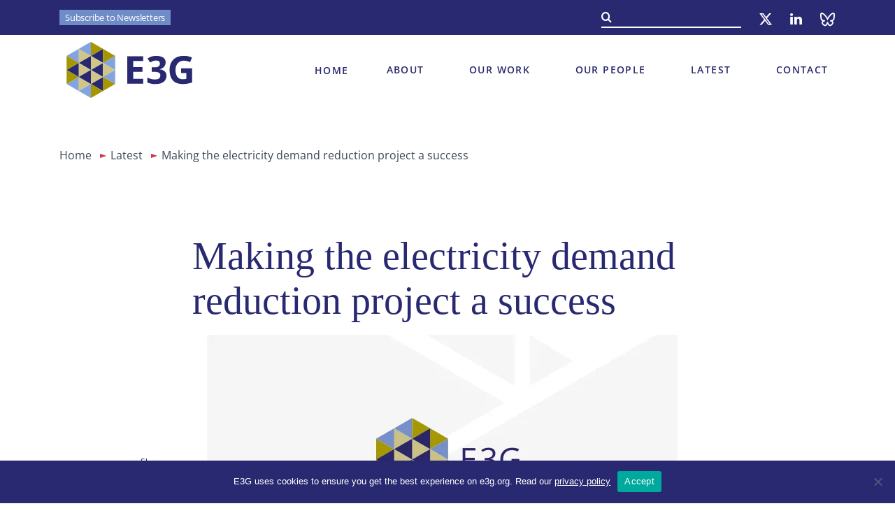

--- FILE ---
content_type: text/html; charset=UTF-8
request_url: https://www.e3g.org/news/making-the-electricity-demand-reduction-project-a-success/
body_size: 13639
content:
<!DOCTYPE html>
<html lang="en">
<head>
    <meta charset="UTF-8">
    <title>Making the electricity demand reduction project a success - E3G</title>
    <meta name="MobileOptimized" content="width"/>
    <meta name="HandheldFriendly" content="True"/>
    <meta name="viewport"
          content="width=device-width, initial-scale=1.0, user-scalable=no, minimum-scale=1.0, maximum-scale=1.0"/>
    <meta name="mobile-web-app-capable" content="yes">
    <meta name="format-detection" content="telephone=no">
    <meta name="theme-color" content="#282970">
	<meta name='robots' content='index, follow, max-image-preview:large, max-snippet:-1, max-video-preview:-1' />
	<style>img:is([sizes="auto" i], [sizes^="auto," i]) { contain-intrinsic-size: 3000px 1500px }</style>
	
	<!-- This site is optimized with the Yoast SEO Premium plugin v26.8 (Yoast SEO v26.8) - https://yoast.com/product/yoast-seo-premium-wordpress/ -->
	<link rel="canonical" href="https://www.e3g.org/news/making-the-electricity-demand-reduction-project-a-success/" />
	<meta property="og:locale" content="en_US" />
	<meta property="og:type" content="article" />
	<meta property="og:title" content="Making the electricity demand reduction project a success" />
	<meta property="og:description" content="The Government is now designing a pilot process to explore how to include electricity demand reduction in the capacity market that will be introduced as part of the electricity market reform process. Despite the best intention of ministers, the early signs are not good. DECC is focusing on detailed design issues and taking its eye [&hellip;]" />
	<meta property="og:url" content="https://www.e3g.org/news/making-the-electricity-demand-reduction-project-a-success/" />
	<meta property="og:site_name" content="E3G" />
	<meta property="article:published_time" content="2013-11-20T15:54:59+00:00" />
	<meta property="og:image" content="https://www.e3g.org/wp-content/uploads/2020/03/5090405749_a33b7b3128_b__main-large_400_300_c1_c_c.jpg" />
	<meta property="og:image:width" content="400" />
	<meta property="og:image:height" content="300" />
	<meta property="og:image:type" content="image/jpeg" />
	<meta name="author" content="e3g" />
	<meta name="twitter:card" content="summary_large_image" />
	<meta name="twitter:creator" content="@e3g" />
	<meta name="twitter:site" content="@e3g" />
	<script type="application/ld+json" class="yoast-schema-graph">{"@context":"https://schema.org","@graph":[{"@type":"Article","@id":"https://www.e3g.org/news/making-the-electricity-demand-reduction-project-a-success/#article","isPartOf":{"@id":"https://www.e3g.org/news/making-the-electricity-demand-reduction-project-a-success/"},"author":{"name":"e3g","@id":"https://www.e3g.org/#/schema/person/e4af2f7463ddf66768698397c5f4933e"},"headline":"Making the electricity demand reduction project a success","datePublished":"2013-11-20T15:54:59+00:00","mainEntityOfPage":{"@id":"https://www.e3g.org/news/making-the-electricity-demand-reduction-project-a-success/"},"wordCount":107,"commentCount":0,"publisher":{"@id":"https://www.e3g.org/#organization"},"inLanguage":"en-US","potentialAction":[{"@type":"CommentAction","name":"Comment","target":["https://www.e3g.org/news/making-the-electricity-demand-reduction-project-a-success/#respond"]}]},{"@type":"WebPage","@id":"https://www.e3g.org/news/making-the-electricity-demand-reduction-project-a-success/","url":"https://www.e3g.org/news/making-the-electricity-demand-reduction-project-a-success/","name":"Making the electricity demand reduction project a success - E3G","isPartOf":{"@id":"https://www.e3g.org/#website"},"datePublished":"2013-11-20T15:54:59+00:00","breadcrumb":{"@id":"https://www.e3g.org/news/making-the-electricity-demand-reduction-project-a-success/#breadcrumb"},"inLanguage":"en-US","potentialAction":[{"@type":"ReadAction","target":["https://www.e3g.org/news/making-the-electricity-demand-reduction-project-a-success/"]}]},{"@type":"BreadcrumbList","@id":"https://www.e3g.org/news/making-the-electricity-demand-reduction-project-a-success/#breadcrumb","itemListElement":[{"@type":"ListItem","position":1,"name":"Home","item":"https://www.e3g.org/"},{"@type":"ListItem","position":2,"name":"Latest","item":"https://www.e3g.org/latest/"},{"@type":"ListItem","position":3,"name":"Making the electricity demand reduction project a success"}]},{"@type":"WebSite","@id":"https://www.e3g.org/#website","url":"https://www.e3g.org/","name":"E3G","description":"A safe climate for all","publisher":{"@id":"https://www.e3g.org/#organization"},"potentialAction":[{"@type":"SearchAction","target":{"@type":"EntryPoint","urlTemplate":"https://www.e3g.org/?s={search_term_string}"},"query-input":{"@type":"PropertyValueSpecification","valueRequired":true,"valueName":"search_term_string"}}],"inLanguage":"en-US"},{"@type":"Organization","@id":"https://www.e3g.org/#organization","name":"E3G","url":"https://www.e3g.org/","logo":{"@type":"ImageObject","inLanguage":"en-US","@id":"https://www.e3g.org/#/schema/logo/image/","url":"https://www.e3g.org/wp-content/uploads/E3G-logo-horizontal.png","contentUrl":"https://www.e3g.org/wp-content/uploads/E3G-logo-horizontal.png","width":1366,"height":865,"caption":"E3G"},"image":{"@id":"https://www.e3g.org/#/schema/logo/image/"},"sameAs":["https://x.com/e3g"]},{"@type":"Person","@id":"https://www.e3g.org/#/schema/person/e4af2f7463ddf66768698397c5f4933e","name":"e3g","image":{"@type":"ImageObject","inLanguage":"en-US","@id":"https://www.e3g.org/#/schema/person/image/","url":"https://secure.gravatar.com/avatar/b678bb35c31ff26a7ffe5afc285b4fd3a340732686159118b5edb3506c0d280a?s=96&d=mm&r=g","contentUrl":"https://secure.gravatar.com/avatar/b678bb35c31ff26a7ffe5afc285b4fd3a340732686159118b5edb3506c0d280a?s=96&d=mm&r=g","caption":"e3g"},"sameAs":["https://www.e3g.org"],"url":"https://www.e3g.org/author/e3g/"}]}</script>
	<!-- / Yoast SEO Premium plugin. -->


		<!-- This site uses the Google Analytics by MonsterInsights plugin v9.11.1 - Using Analytics tracking - https://www.monsterinsights.com/ -->
							<script src="//www.googletagmanager.com/gtag/js?id=G-CTP951VZ93"  data-cfasync="false" data-wpfc-render="false" type="text/javascript" async></script>
			<script data-cfasync="false" data-wpfc-render="false" type="text/javascript">
				var mi_version = '9.11.1';
				var mi_track_user = true;
				var mi_no_track_reason = '';
								var MonsterInsightsDefaultLocations = {"page_location":"https:\/\/www.e3g.org\/news\/making-the-electricity-demand-reduction-project-a-success\/"};
								MonsterInsightsDefaultLocations.page_location = window.location.href;
								if ( typeof MonsterInsightsPrivacyGuardFilter === 'function' ) {
					var MonsterInsightsLocations = (typeof MonsterInsightsExcludeQuery === 'object') ? MonsterInsightsPrivacyGuardFilter( MonsterInsightsExcludeQuery ) : MonsterInsightsPrivacyGuardFilter( MonsterInsightsDefaultLocations );
				} else {
					var MonsterInsightsLocations = (typeof MonsterInsightsExcludeQuery === 'object') ? MonsterInsightsExcludeQuery : MonsterInsightsDefaultLocations;
				}

								var disableStrs = [
										'ga-disable-G-CTP951VZ93',
									];

				/* Function to detect opted out users */
				function __gtagTrackerIsOptedOut() {
					for (var index = 0; index < disableStrs.length; index++) {
						if (document.cookie.indexOf(disableStrs[index] + '=true') > -1) {
							return true;
						}
					}

					return false;
				}

				/* Disable tracking if the opt-out cookie exists. */
				if (__gtagTrackerIsOptedOut()) {
					for (var index = 0; index < disableStrs.length; index++) {
						window[disableStrs[index]] = true;
					}
				}

				/* Opt-out function */
				function __gtagTrackerOptout() {
					for (var index = 0; index < disableStrs.length; index++) {
						document.cookie = disableStrs[index] + '=true; expires=Thu, 31 Dec 2099 23:59:59 UTC; path=/';
						window[disableStrs[index]] = true;
					}
				}

				if ('undefined' === typeof gaOptout) {
					function gaOptout() {
						__gtagTrackerOptout();
					}
				}
								window.dataLayer = window.dataLayer || [];

				window.MonsterInsightsDualTracker = {
					helpers: {},
					trackers: {},
				};
				if (mi_track_user) {
					function __gtagDataLayer() {
						dataLayer.push(arguments);
					}

					function __gtagTracker(type, name, parameters) {
						if (!parameters) {
							parameters = {};
						}

						if (parameters.send_to) {
							__gtagDataLayer.apply(null, arguments);
							return;
						}

						if (type === 'event') {
														parameters.send_to = monsterinsights_frontend.v4_id;
							var hookName = name;
							if (typeof parameters['event_category'] !== 'undefined') {
								hookName = parameters['event_category'] + ':' + name;
							}

							if (typeof MonsterInsightsDualTracker.trackers[hookName] !== 'undefined') {
								MonsterInsightsDualTracker.trackers[hookName](parameters);
							} else {
								__gtagDataLayer('event', name, parameters);
							}
							
						} else {
							__gtagDataLayer.apply(null, arguments);
						}
					}

					__gtagTracker('js', new Date());
					__gtagTracker('set', {
						'developer_id.dZGIzZG': true,
											});
					if ( MonsterInsightsLocations.page_location ) {
						__gtagTracker('set', MonsterInsightsLocations);
					}
										__gtagTracker('config', 'G-CTP951VZ93', {"forceSSL":"true","link_attribution":"true"} );
										window.gtag = __gtagTracker;										(function () {
						/* https://developers.google.com/analytics/devguides/collection/analyticsjs/ */
						/* ga and __gaTracker compatibility shim. */
						var noopfn = function () {
							return null;
						};
						var newtracker = function () {
							return new Tracker();
						};
						var Tracker = function () {
							return null;
						};
						var p = Tracker.prototype;
						p.get = noopfn;
						p.set = noopfn;
						p.send = function () {
							var args = Array.prototype.slice.call(arguments);
							args.unshift('send');
							__gaTracker.apply(null, args);
						};
						var __gaTracker = function () {
							var len = arguments.length;
							if (len === 0) {
								return;
							}
							var f = arguments[len - 1];
							if (typeof f !== 'object' || f === null || typeof f.hitCallback !== 'function') {
								if ('send' === arguments[0]) {
									var hitConverted, hitObject = false, action;
									if ('event' === arguments[1]) {
										if ('undefined' !== typeof arguments[3]) {
											hitObject = {
												'eventAction': arguments[3],
												'eventCategory': arguments[2],
												'eventLabel': arguments[4],
												'value': arguments[5] ? arguments[5] : 1,
											}
										}
									}
									if ('pageview' === arguments[1]) {
										if ('undefined' !== typeof arguments[2]) {
											hitObject = {
												'eventAction': 'page_view',
												'page_path': arguments[2],
											}
										}
									}
									if (typeof arguments[2] === 'object') {
										hitObject = arguments[2];
									}
									if (typeof arguments[5] === 'object') {
										Object.assign(hitObject, arguments[5]);
									}
									if ('undefined' !== typeof arguments[1].hitType) {
										hitObject = arguments[1];
										if ('pageview' === hitObject.hitType) {
											hitObject.eventAction = 'page_view';
										}
									}
									if (hitObject) {
										action = 'timing' === arguments[1].hitType ? 'timing_complete' : hitObject.eventAction;
										hitConverted = mapArgs(hitObject);
										__gtagTracker('event', action, hitConverted);
									}
								}
								return;
							}

							function mapArgs(args) {
								var arg, hit = {};
								var gaMap = {
									'eventCategory': 'event_category',
									'eventAction': 'event_action',
									'eventLabel': 'event_label',
									'eventValue': 'event_value',
									'nonInteraction': 'non_interaction',
									'timingCategory': 'event_category',
									'timingVar': 'name',
									'timingValue': 'value',
									'timingLabel': 'event_label',
									'page': 'page_path',
									'location': 'page_location',
									'title': 'page_title',
									'referrer' : 'page_referrer',
								};
								for (arg in args) {
																		if (!(!args.hasOwnProperty(arg) || !gaMap.hasOwnProperty(arg))) {
										hit[gaMap[arg]] = args[arg];
									} else {
										hit[arg] = args[arg];
									}
								}
								return hit;
							}

							try {
								f.hitCallback();
							} catch (ex) {
							}
						};
						__gaTracker.create = newtracker;
						__gaTracker.getByName = newtracker;
						__gaTracker.getAll = function () {
							return [];
						};
						__gaTracker.remove = noopfn;
						__gaTracker.loaded = true;
						window['__gaTracker'] = __gaTracker;
					})();
									} else {
										console.log("");
					(function () {
						function __gtagTracker() {
							return null;
						}

						window['__gtagTracker'] = __gtagTracker;
						window['gtag'] = __gtagTracker;
					})();
									}
			</script>
							<!-- / Google Analytics by MonsterInsights -->
		<style id='classic-theme-styles-inline-css' type='text/css'>
/*! This file is auto-generated */
.wp-block-button__link{color:#fff;background-color:#32373c;border-radius:9999px;box-shadow:none;text-decoration:none;padding:calc(.667em + 2px) calc(1.333em + 2px);font-size:1.125em}.wp-block-file__button{background:#32373c;color:#fff;text-decoration:none}
</style>
<link rel='stylesheet' id='acf-g7-powersystem-style-css' href='https://www.e3g.org/wp-content/themes/e3g/style/templates/tpl-g7-scorecard.css' type='text/css' media='all' />
<style id='acf-g7-accordion-style-inline-css' type='text/css'>
.g7__custom_accordion{margin:40px 0}.g7__custom_accordion h4 mark{margin-bottom:46px}@media screen and (max-width:768px){.g7__custom_accordion h4 mark{margin-bottom:32px}}.g7__custom_accordion_wrapper{display:flex;flex-direction:column;gap:32px}@media screen and (max-width:768px){.g7__custom_accordion_wrapper{gap:24px}}.g7__custom_accordion_item__title{width:100%;display:inline-flex;justify-content:space-between;align-items:center;color:#282970;cursor:pointer}@media screen and (max-width:768px){.g7__custom_accordion_item__title{align-items:baseline}}.g7__custom_accordion_item__title.active .g7__custom_accordion_item__title-arrow{background:url("data:image/svg+xml,%3Csvg xmlns='http://www.w3.org/2000/svg' width='30' height='40' viewBox='0 0 30 40' fill='none'%3E%3Cpath d='M15.1998 28.208L15.1998 12.415L9.3788 18.463C9.23159 18.6151 9.03045 18.7032 8.81883 18.7083C8.60721 18.7133 8.40209 18.6349 8.2478 18.49C8.17175 18.4187 8.11065 18.3329 8.06807 18.2378C8.02548 18.1426 8.00225 18.0399 7.99974 17.9357C7.99723 17.8314 8.01548 17.7277 8.05343 17.6306C8.09138 17.5335 8.14827 17.4449 8.2208 17.37L14.8688 10.464C15.1695 10.1657 15.5762 9.99887 15.9998 10C16.2128 9.99992 16.4237 10.0421 16.6202 10.1242C16.8168 10.2062 16.9951 10.3265 17.1448 10.478L23.7788 17.371C23.9206 17.5174 23.9999 17.7132 23.9998 17.917C23.9999 18.0246 23.978 18.131 23.9353 18.2297C23.8927 18.3285 23.8302 18.4174 23.7518 18.491C23.5975 18.6359 23.3924 18.7143 23.1808 18.7093C22.9691 18.7042 22.768 18.6161 22.6208 18.464L16.7998 12.39V28.208C16.7977 28.4188 16.7125 28.6202 16.5627 28.7685C16.4129 28.9168 16.2106 29 15.9998 29C15.789 29 15.5867 28.9168 15.4369 28.7685C15.2871 28.6202 15.2019 28.4188 15.1998 28.208Z' fill='%23282970'/%3E%3C/svg%3E") no-repeat center/cover;transition:background 0.3s ease-out}@media screen and (max-width:768px){.g7__custom_accordion_item__title.active .g7__custom_accordion_item__title-arrow{transition:none}}.g7__custom_accordion_item__title-text{font-weight:700;font-size:19px;line-height:1.368}@media screen and (min-width:768px){.g7__custom_accordion_item__title-text{font-size:24px;line-height:1.41}}.g7__custom_accordion_item__title-arrow{width:40px;height:30px;transition:background 0.3s ease-in;background:url("data:image/svg+xml,%3Csvg xmlns='http://www.w3.org/2000/svg' width='30' height='40' viewBox='0 0 30 40' fill='none'%3E%3Cpath d='M14.8002 11.792L14.8002 27.585L20.6212 21.537C20.7684 21.3849 20.9695 21.2968 21.1812 21.2917C21.3928 21.2867 21.5979 21.3651 21.7522 21.51C21.8283 21.5813 21.8893 21.6671 21.9319 21.7622C21.9745 21.8574 21.9977 21.9601 22.0003 22.0643C22.0028 22.1686 21.9845 22.2723 21.9466 22.3694C21.9086 22.4665 21.8517 22.5551 21.7792 22.63L15.1312 29.536C14.8305 29.8343 14.4238 30.0011 14.0002 30C13.7872 30.0001 13.5763 29.9579 13.3798 29.8758C13.1832 29.7938 13.0049 29.6735 12.8552 29.522L6.2212 22.629C6.07937 22.4826 6.0001 22.2868 6.0002 22.083C6.00007 21.9754 6.02201 21.869 6.06467 21.7703C6.10732 21.6715 6.16979 21.5826 6.2482 21.509C6.4025 21.3641 6.60761 21.2857 6.81923 21.2907C7.03086 21.2958 7.232 21.3839 7.3792 21.536L13.2002 27.61L13.2002 11.792C13.2023 11.5812 13.2875 11.3798 13.4373 11.2315C13.5871 11.0832 13.7894 11 14.0002 11C14.211 11 14.4133 11.0832 14.5631 11.2315C14.7129 11.3798 14.7981 11.5812 14.8002 11.792Z' fill='%23282970'/%3E%3C/svg%3E") no-repeat center/cover}@media screen and (max-width:768px){.g7__custom_accordion_item__title-arrow{width:26.667px;height:20px;transition:none}}.g7__custom_accordion_item__content{display:none;padding:30px 0 0}.g7__custom_accordion_item__content>.g7__custom_accordion_item__content-wrapper>div h3{font-size:16px;line-height:1.35}@media screen and (min-width:768px){.g7__custom_accordion_item__content>.g7__custom_accordion_item__content-wrapper>div h3{font-size:20px}}.g7__custom_accordion_item__content>.g7__custom_accordion_item__content-wrapper>div p{font:400 15px/normal "Open Sans", sans-serif}@media screen and (max-width:768px){.g7__custom_accordion_item__content>.g7__custom_accordion_item__content-wrapper>div p{font:400 15px/normal "Open Sans", sans-serif}}.g7__custom_accordion_item__content>.g7__custom_accordion_item__content-wrapper>div p strong{font:600 15px/normal "Open Sans", sans-serif;margin-bottom:0}@media screen and (max-width:768px){.g7__custom_accordion_item__content>.g7__custom_accordion_item__content-wrapper>div p strong{font:600 15px/normal "Open Sans", sans-serif}}.g7__custom_accordion_item__content>.g7__custom_accordion_item__content-wrapper>div p a{font:400 15px/normal "Open Sans", sans-serif;text-decoration:underline;transition:text-decoration 0.3s ease-in;color:#3e4758}.g7__custom_accordion_item__content>.g7__custom_accordion_item__content-wrapper>div p a>b{color:inherit}@media screen and (max-width:768px){.g7__custom_accordion_item__content>.g7__custom_accordion_item__content-wrapper>div p a{font:400 15px/normal "Open Sans", sans-serif}}.g7__custom_accordion_item__content>.g7__custom_accordion_item__content-wrapper>div p a:active{transition:text-decoration 0.3s ease-out;text-decoration:none}@media screen and (min-width:1025px){.g7__custom_accordion_item__content>.g7__custom_accordion_item__content-wrapper>div p a:hover{transition:text-decoration 0.3s ease-out;text-decoration:none}}.g7__custom_accordion_item__content>.g7__custom_accordion_item__content-wrapper>div p:last-child{padding:0}.g7__custom_accordion_item__content>.g7__custom_accordion_item__content-wrapper>div strong{font:600 15px/normal "Open Sans", sans-serif;margin-bottom:0}@media screen and (max-width:768px){.g7__custom_accordion_item__content>.g7__custom_accordion_item__content-wrapper>div strong{font:600 15px/normal "Open Sans", sans-serif}}.g7__custom_accordion_item__content>.g7__custom_accordion_item__content-wrapper>div ul>li{font:400 15px/normal "Open Sans", sans-serif}.g7__custom_accordion_item__content>.g7__custom_accordion_item__content-wrapper>div ul>li:not(:last-child){padding-bottom:0}@media screen and (max-width:768px){.g7__custom_accordion_item__content>.g7__custom_accordion_item__content-wrapper>div ul>li{font:400 15px/normal "Open Sans", sans-serif}}.g7__custom_accordion_item__content>.g7__custom_accordion_item__content-wrapper>div a{font:400 15px/normal "Open Sans", sans-serif;text-decoration:underline;transition:text-decoration 0.3s ease-in;color:#3e4758}@media screen and (max-width:768px){.g7__custom_accordion_item__content>.g7__custom_accordion_item__content-wrapper>div a{font:400 15px/normal "Open Sans", sans-serif}}.g7__custom_accordion_item__content>.g7__custom_accordion_item__content-wrapper>div a:active{transition:text-decoration 0.3s ease-out;text-decoration:none}@media screen and (min-width:1025px){.g7__custom_accordion_item__content>.g7__custom_accordion_item__content-wrapper>div a:hover{transition:text-decoration 0.3s ease-out;text-decoration:none}}
</style>
<style id='acf-read-more-style-inline-css' type='text/css'>
.read-more__wrapper:not(.active){display:-webkit-box;-webkit-line-clamp:11;-webkit-box-orient:vertical;overflow:hidden}@media screen and (max-width:768px){.read-more__wrapper:not(.active){-webkit-line-clamp:10}}.read-more__wrapper p{padding-bottom:0;margin-bottom:30px;font:400 22px/normal "Open Sans", sans-serif}@media screen and (max-width:768px){.read-more__wrapper p{font:400 15px/normal "Open Sans", sans-serif}}.read-more__opener{display:flex;flex-direction:column;gap:8px;width:fit-content;margin-top:40px;font:700 22px/normal "Open Sans", sans-serif;color:#cd3951}@media screen and (max-width:768px){.read-more__opener{margin-top:30px;font:700 12px/normal "Open Sans", sans-serif}}.read-more__opener:after{display:inline-flex;content:"";height:2px;width:100%;-webkit-box-shadow:0 2px 0 #cd3951;-moz-box-shadow:0 2px 0 #cd3951;box-shadow:0 2px 0 #cd3951;transition:box-shadow 0.3s ease-in}.read-more__opener:active:after{-webkit-box-shadow:0 0 0 #cd3951;-moz-box-shadow:0 0 0 #cd3951;box-shadow:0 0 0 #cd3951;transition:box-shadow 0.3s ease-out}@media screen and (min-width:1025px){.read-more__opener:hover:after{-webkit-box-shadow:0 0 0 #cd3951;-moz-box-shadow:0 0 0 #cd3951;box-shadow:0 0 0 #cd3951;transition:box-shadow 0.3s ease-out}}
</style>
<style id='acf-our-people-style-inline-css' type='text/css'>
.our-people{margin-top:96px}@media screen and (max-width:768px){.our-people{margin-top:60px}}.our-people__header{display:flex;align-items:center;justify-content:space-between;margin-bottom:40px}@media screen and (max-width:768px){.our-people__header{margin-bottom:30px}}.our-people__header h3{color:#282970;padding-bottom:0}.our-people__header-link{display:flex;flex-direction:column;gap:8px;width:fit-content;font:700 22px/normal "Open Sans", sans-serif;color:#cd3951}@media screen and (max-width:768px){.our-people__header-link{font:700 12px/normal "Open Sans", sans-serif}}.our-people__header-link:after{display:inline-flex;content:"";height:2px;width:100%;-webkit-box-shadow:0 2px 0 #cd3951;-moz-box-shadow:0 2px 0 #cd3951;box-shadow:0 2px 0 #cd3951;transition:box-shadow 0.3s ease-in}.our-people__header-link:active:after{-webkit-box-shadow:0 0 0 #cd3951;-moz-box-shadow:0 0 0 #cd3951;box-shadow:0 0 0 #cd3951;transition:box-shadow 0.3s ease-out}@media screen and (min-width:1025px){.our-people__header-link:hover:after{-webkit-box-shadow:0 0 0 #cd3951;-moz-box-shadow:0 0 0 #cd3951;box-shadow:0 0 0 #cd3951;transition:box-shadow 0.3s ease-out}}.our-people .our-people__slider{margin-bottom:100px}@media screen and (max-width:768px){.our-people .our-people__slider .focus_people__inner.__two{flex-direction:column;gap:30px;align-items:start;margin:0;padding:0}}@media screen and (max-width:768px){.our-people .our-people__slider .focus_people__inner.__two .focus_human{width:500px}}@media screen and (max-width:500px){.our-people .our-people__slider .focus_people__inner.__two .focus_human{width:100%}}@media screen and (max-width:768px){.our-people .our-people__slider .focus_people__inner.__two .focus_human__info{min-height:140px}}@media screen and (max-width:500px){.our-people .our-people__slider .focus_people__inner.__two .focus_human__info{min-height:88px}}
</style>
<link rel='stylesheet' id='cookie-notice-front-css' href='https://www.e3g.org/wp-content/plugins/cookie-notice/css/front.min.css' type='text/css' media='all' />
<link rel='stylesheet' id='ctf_styles-css' href='https://www.e3g.org/wp-content/plugins/custom-twitter-feeds/css/ctf-styles.min.css' type='text/css' media='all' />
<link rel='stylesheet' id='fonts-css' href='https://www.e3g.org/wp-content/themes/e3g/style/fonts.css' type='text/css' media='all' />
<link rel='stylesheet' id='libs-css' href='https://www.e3g.org/wp-content/themes/e3g/style/libs.css' type='text/css' media='all' />
<link rel='stylesheet' id='style-css' href='https://www.e3g.org/wp-content/themes/e3g/style/style.css' type='text/css' media='all' />
<link rel='stylesheet' id='searchwp-forms-css' href='https://www.e3g.org/wp-content/plugins/searchwp-live-ajax-search/assets/styles/frontend/search-forms.min.css' type='text/css' media='all' />
<link rel='stylesheet' id='searchwp-live-search-css' href='https://www.e3g.org/wp-content/plugins/searchwp-live-ajax-search/assets/styles/style.min.css' type='text/css' media='all' />
<style id='searchwp-live-search-inline-css' type='text/css'>
.searchwp-live-search-result .searchwp-live-search-result--title a {
  font-size: 16px;
}
.searchwp-live-search-result .searchwp-live-search-result--price {
  font-size: 14px;
}
.searchwp-live-search-result .searchwp-live-search-result--add-to-cart .button {
  font-size: 14px;
}

</style>
<script type="text/javascript" src="https://www.e3g.org/wp-content/plugins/google-analytics-for-wordpress/assets/js/frontend-gtag.min.js" id="monsterinsights-frontend-script-js" async="async" data-wp-strategy="async"></script>
<script data-cfasync="false" data-wpfc-render="false" type="text/javascript" id='monsterinsights-frontend-script-js-extra'>/* <![CDATA[ */
var monsterinsights_frontend = {"js_events_tracking":"true","download_extensions":"doc,pdf,ppt,zip,xls,docx,pptx,xlsx","inbound_paths":"[]","home_url":"https:\/\/www.e3g.org","hash_tracking":"false","v4_id":"G-CTP951VZ93"};/* ]]> */
</script>
<script type="text/javascript" id="cookie-notice-front-js-before">
/* <![CDATA[ */
var cnArgs = {"ajaxUrl":"https:\/\/www.e3g.org\/wp-admin\/admin-ajax.php","nonce":"52352ad602","hideEffect":"fade","position":"bottom","onScroll":false,"onScrollOffset":100,"onClick":false,"cookieName":"cookie_notice_accepted","cookieTime":2592000,"cookieTimeRejected":2592000,"globalCookie":false,"redirection":false,"cache":true,"revokeCookies":false,"revokeCookiesOpt":"automatic"};
/* ]]> */
</script>
<script type="text/javascript" src="https://www.e3g.org/wp-content/plugins/cookie-notice/js/front.min.js" id="cookie-notice-front-js"></script>
<script type="text/javascript" src="https://www.e3g.org/wp-content/themes/e3g/js/_jquery.js" id="jquery-js"></script>
<style type="text/css">.blue-message {
background: none repeat scroll 0 0 #3399ff;
    color: #ffffff;
    text-shadow: none;
    font-size: 14px;
    line-height: 24px;
    padding: 10px;
}.green-message {
background: none repeat scroll 0 0 #8cc14c;
    color: #ffffff;
    text-shadow: none;
    font-size: 14px;
    line-height: 24px;
    padding: 10px;
}.orange-message {
background: none repeat scroll 0 0 #faa732;
    color: #ffffff;
    text-shadow: none;
    font-size: 14px;
    line-height: 24px;
    padding: 10px;
}.red-message {
background: none repeat scroll 0 0 #da4d31;
    color: #ffffff;
    text-shadow: none;
    font-size: 14px;
    line-height: 24px;
    padding: 10px;
}.grey-message {
background: none repeat scroll 0 0 #53555c;
    color: #ffffff;
    text-shadow: none;
    font-size: 14px;
    line-height: 24px;
    padding: 10px;
}.left-block {
background: none repeat scroll 0 0px, radial-gradient(ellipse at center center, #ffffff 0%, #f2f2f2 100%) repeat scroll 0 0 rgba(0, 0, 0, 0);
    color: #8b8e97;
    padding: 10px;
    margin: 10px;
    float: left;
}.right-block {
background: none repeat scroll 0 0px, radial-gradient(ellipse at center center, #ffffff 0%, #f2f2f2 100%) repeat scroll 0 0 rgba(0, 0, 0, 0);
    color: #8b8e97;
    padding: 10px;
    margin: 10px;
    float: right;
}.blockquotes {
background: none;
    border-left: 5px solid #f1f1f1;
    color: #8B8E97;
    font-size: 14px;
    font-style: italic;
    line-height: 22px;
    padding-left: 15px;
    padding: 10px;
    width: 60%;
    float: left;
}</style><link rel="icon" href="https://www.e3g.org/wp-content/uploads/cropped-favicon-new-32x32.png" sizes="32x32" />
<link rel="icon" href="https://www.e3g.org/wp-content/uploads/cropped-favicon-new-192x192.png" sizes="192x192" />
<link rel="apple-touch-icon" href="https://www.e3g.org/wp-content/uploads/cropped-favicon-new-180x180.png" />
<meta name="msapplication-TileImage" content="https://www.e3g.org/wp-content/uploads/cropped-favicon-new-270x270.png" />
    <script>
        (function (i, s, o, g, r, a, m) {
            i['GoogleAnalyticsObject'] = r;
            i[r] = i[r] || function () {
                (i[r].q = i[r].q || []).push(arguments)
            }, i[r].l = 1 * new Date();
            a = s.createElement(o),
                m = s.getElementsByTagName(o)[0];
            a.async = 1;
            a.src = g;
            m.parentNode.insertBefore(a, m)
        })(window, document, 'script', 'https://www.google-analytics.com/analytics.js', 'ga');

        ga('create', 'UA-853920-1', 'auto');
        ga('send', 'pageview');

    </script>
    <style type="text/css">
        .wpcf7-form-control-wrap.recaptcha .wpcf7-not-valid-tip {
            display: none !important;
        }
    </style>
</head>
<body class="wp-singular post-template-default single single-post postid-918 single-format-standard wp-theme-e3g cookies-not-set group-blog macos chrome ch131" data-a="https://www.e3g.org/wp-admin/admin-ajax.php">
<div id="main">
    <header>
        <div class="top_header">
            <div class="container flex">
                <div class="flex important__block">
                    <a data-fancybox data-src="#sub_box" href="javascript:;" class="header_subscribe mob_hide">Subscribe
                        to Newsletters</a>
                                                                                

                    <!--<a href="https://email.e3g.org/h/r/59703BD7C95C734B" target="_blank" rel="noopener" class="header_subscribe mob_hide">Subscribe to Newsletter</a>-->
                    <!--                    <div class="header_lang_hubs">-->
                    <!--                        <a href="#" class="open_lang_menu">Language hubs</a>-->
                    <!--						-->                    <!--                    </div>-->
                </div>
                <div class="flex">
                    <div class="search__holder">
                        <a href="#" class="show_search_mob rwd_show i_search_b"></a>
						<div class="search__form rwd_hide">
    <form role="search" method="get" action="https://www.e3g.org/">
        <input type="text" value="" name="s" id="s" placeholder=""/>
        <button type="submit" class="i_search_b search__submit"></button>
        <button type="submit" class="i_thin_arrow_right rwd_show search__submit"></button>
    </form>
</div>                    </div>
					<div class="so_me"><a href="https://twitter.com/E3G" class="i_x_twtr" target="_blank" rel="noopener noreferrer"></a><a href="https://www.linkedin.com/company/e3g/" class="i_lnkdn" target="_blank" rel="noopener noreferrer"></a><a href="https://bsky.app/profile/e3g.bsky.social" class="i_blsk" target="_blank" rel="noopener noreferrer"></a></div>                </div>
            </div>
        </div>
        <div class="main_header">
            <div class="container flex">
				<a href="https://www.e3g.org" class="logo">
                    <img src="https://www.e3g.org/wp-content/uploads/Logo_Primary.svg" alt="logo" height="70" width="121">
                    </a>				                    <a class="nav_icon flex" href="">
                        <span class="word_holder"><span>Menu</span><span>Close</span></span>
                        <div class="hamb_holder"><i></i><i></i><i></i></div>
                    </a>
                    <nav id="menu">

						<ul id="menu-main-menu"><li><a href="https://www.e3g.org/">Home</a></li>
<li class="menu-item-has-children "><a href="https://www.e3g.org/about/">About</a>
<ul class="sub-menu">
	<li class="parent_item"><a href="https://www.e3g.org/about/">About E3G</a></li>
	<li><a href="https://www.e3g.org/about/safe-climate-for-all/">A safe climate for all</a></li>
	<li><a href="https://www.e3g.org/about/international-approach/">International approach</a></li>
	<li><a href="https://www.e3g.org/coalition-building-ethos/">Coalition building ethos</a></li>
	<li><a href="https://www.e3g.org/about/data-and-insights/">Data and insights</a></li>
	<li><a href="https://www.e3g.org/about/funders/">Funders and partners</a></li>
	<li><a href="https://www.e3g.org/about/governance/">Governance</a></li>
	<li><a href="/about/#about_latest_news">Our news</a></li>
</ul>
</li>
<li class="menu-item-has-children "><a href="https://www.e3g.org/our-work/">Our Work</a>
<ul class="sub-menu">
	<li class="parent_item"><a href="https://www.e3g.org/our-work/">Our Work</a></li>
	<li><a href="https://www.e3g.org/politics/">Politics &#038; Diplomacy</a></li>
	<li><a href="https://www.e3g.org/energy/">Energy &#038; Economy</a></li>
	<li><a href="https://www.e3g.org/investment/">Finance &#038; Investment</a></li>
	<li><a href="https://www.e3g.org/climate-in-the-eu/">Climate in the EU</a></li>
	<li><a href="https://www.e3g.org/die-stellung-deutschlands-in-der-welt/">Germany</a></li>
	<li><a href="https://www.e3g.org/achieving-clean-power-by-2030/">UK Clean Power by 2030</a></li>
	<li><a href="https://www.e3g.org/us-climate/">US Climate Security</a></li>
</ul>
</li>
<li class="menu-item-has-children "><a href="https://www.e3g.org/about/people/">Our People</a>
<ul class="sub-menu">
	<li class="parent_item"><a href="https://www.e3g.org/about/people/">Our People</a></li>
	<li><a href="https://www.e3g.org/about/careers/">Careers</a></li>
	<li><a href="https://www.e3g.org/our-work/clean-economy/">Clean Economy</a></li>
	<li><a href="https://www.e3g.org/our-work/climate-diplomacy-amp-geopolitics/">Climate Diplomacy &#038; Geopolitics</a></li>
	<li><a href="https://www.e3g.org/our-work/energy-transition/">Energy Transition</a></li>
	<li><a href="https://www.e3g.org/our-work/finance-amp-resilience/">Finance &#038; Resilience</a></li>
	<li><a href="https://www.e3g.org/our-work/global-clean-power-diplomacy/">Global Clean Power Diplomacy</a></li>
	<li><a href="https://www.e3g.org/our-work/political-economy-and-governance/">Political Economy &#038; Governance</a></li>
	<li><a href="https://www.e3g.org/our-work/public-banks-amp-development/">Public Banks &#038; Development</a></li>
	<li><a href="https://www.e3g.org/our-work/e3g-operations/">E3G Operations</a></li>
</ul>
</li>
<li class="current_page_parent menu-item-has-children "><a href="https://www.e3g.org/latest/">Latest</a>
<ul class="sub-menu">
	<li class="current_page_parent parent_item"><a href="https://www.e3g.org/latest/">Latest</a></li>
	<li><a href="https://www.e3g.org/latest/press/">Press</a></li>
	<li><a href="https://www.e3g.org/latest/e3g-in-the-news/">E3G in the news</a></li>
</ul>
</li>
<li class="menu-item-has-children "><a href="https://www.e3g.org/contact/">Contact</a>
<ul class="sub-menu">
	<li class="parent_item"><a href="https://www.e3g.org/contact/">Contact</a></li>
	<li><a href="https://www.e3g.org/contact/">Berlin</a></li>
	<li><a href="https://www.e3g.org/contact/">Brussels</a></li>
	<li><a href="https://www.e3g.org/contact/">London</a></li>
	<li><a href="https://www.e3g.org/contact/">Washington DC</a></li>
</ul>
</li>
</ul>						                    </nav>
				            </div>
        </div>
    </header>
<div class="breadcrumbs"><div class="container"><span><span><a href="https://www.e3g.org/">Home</a></span> <span class="breadcrumbs_separator"></span> <span><a href="https://www.e3g.org/latest/">Latest</a></span> <span class="breadcrumbs_separator"></span> <span class="breadcrumb_last" aria-current="page">Making the electricity demand reduction project a success</span></span></div></div>

<section class="single_post">
            <div class="container is_smaller">

            <div class="single_post__top">

                <div class="post_tax"></div>

                <h1>Making the electricity demand reduction project a success</h1>

	            
                <div class="shrs">
                    <small>Share</small>
                    <div class="shrs__inner">
                        <a class="i_lnkdn" href="https://www.linkedin.com/shareArticle?mini=true&amp;title=Making the electricity demand reduction project a success&amp;url=https://www.e3g.org/news/making-the-electricity-demand-reduction-project-a-success/" title="Share at LinkedIn" target="_blank" rel="noopener noreferrer"></a>
                        <a class="i_x_twtr" href="https://twitter.com/intent/tweet?text=Making the electricity demand reduction project a success - https://www.e3g.org/news/making-the-electricity-demand-reduction-project-a-success/" title="Tweet It" target="_blank" rel="noopener noreferrer"></a>
                        <a class="i_whtsp" href="https://api.whatsapp.com/send?text=https://www.e3g.org/news/making-the-electricity-demand-reduction-project-a-success/" data-action="share/whatsapp/share" target="_blank" rel="noopener noreferrer"></a>
                        <a class="i_envelope_o" href="mailto:?subject=https://www.e3g.org/news/making-the-electricity-demand-reduction-project-a-success/&amp;body=Making the electricity demand reduction project a success"></a>
                    </div>
                </div>

                <figure class="single_post__thumb">
		                                    <picture>
                            <source media="(max-width: 480px)" srcset="//www.e3g.org/wp-content/themes/e3g/images/E3G-placeholder-square.png">
                            <img src="//www.e3g.org/wp-content/themes/e3g/images/E3G-placeholder-rectangle.png" alt="Making the electricity demand reduction project a success">
                        </picture>
		                                                </figure>
            </div>

	                        <div class="single_post__author">
                    <span>Written by </span>
			                                    <a href="https://www.e3g.org/people/simon-skillings/">Simon Skillings</a>                                        </div>
                                        <time datetime="2013-11-20">
                    <small>20 Nov 2013</small>
                </time>
            
            <div class="single_post__meta">
	                                                        <a href="" class="blue_button" target="_blank" rel="noopener">
                            <figure class="i_file"></figure>
                            <strong>Download</strong>
                        </a>
                                    
	            
	                        </div>

            <div class="content">
	            <p>The Government is now designing a pilot process to explore how to include electricity demand reduction in the capacity market that will be introduced as part of the electricity market reform process. Despite the best intention of ministers, the early signs are not good. DECC is focusing on detailed design issues and taking its eye off the big picture.</p>
<p>This paper recommends that there are many practical advantages for Government in appointing a delivery agent for the pilot process and introducing an incentive arrangement to ensure the pilot leads to more demand reduction during the rest of this decade.</p>
            </div>

            <div class="single_post__related">
                <h3>Related</h3>
                <div class="latest_posts">
	                <div class="post_item">
    <a class="post_thumb" href="https://www.e3g.org/news/eu-india-summit-clean-manufacturing-should-be-central-to-eu-india-relationship/">
					<img width="350" height="350" src="https://www.e3g.org/wp-content/uploads/AdobeStock_415505596-350x350.jpeg" class="attachment-latest_post size-latest_post" alt="Muppandal Wind Farm, India&#8217;s largest operational onshore wind farm at Aralvaimozhi in Kanyakumari" decoding="async" fetchpriority="high" />				        <div class="post_tax"><small class="tax_term">Press releases</small></div>
    </a>
    <h5><a href="https://www.e3g.org/news/eu-india-summit-clean-manufacturing-should-be-central-to-eu-india-relationship/">EU-India Summit: Clean manufacturing should be central to the EU-India...</a></h5>
	        <time datetime="2026-01-23">
            <small>23 Jan 2026</small>
        </time>
	</div><div class="post_item">
    <a class="post_thumb" href="https://www.e3g.org/news/why-clean-manufacturing-should-define-the-future-of-eu-india-strategic-partnership/">
					<img width="350" height="350" src="https://www.e3g.org/wp-content/uploads/AdobeStock_187480519-350x350.jpg" class="attachment-latest_post size-latest_post" alt="AdobeStock_187480519" decoding="async" />				        <div class="post_tax"><small class="tax_term">Blog</small></div>
    </a>
    <h5><a href="https://www.e3g.org/news/why-clean-manufacturing-should-define-the-future-of-eu-india-strategic-partnership/">Why clean manufacturing should define the future of EU-India strategic...</a></h5>
	        <time datetime="2026-01-23">
            <small>23 Jan 2026</small>
        </time>
	</div>                </div>
            </div>
        </div>
    </section>

</div>
<footer>
    <div class="top_footer container flex_start">
		<div class="footer_logo"><a href="https://www.e3g.org" class="logo"><img src="https://www.e3g.org/wp-content/uploads/Logo_Primary.svg" alt="logo" height="70" width="121"></a></div>        <nav class="rwd_hide">
			<ul id="menu-footer-menu" class="main_footer_menu flex_start"><li class="menu-item-has-children "><a href="https://www.e3g.org/about/">About</a>
<ul class="sub-menu">
	<li><a href="https://www.e3g.org/about/safe-climate-for-all/">Safe climate for all</a></li>
	<li><a href="https://www.e3g.org/about/international-approach/">International approach</a></li>
	<li><a href="https://www.e3g.org/coalition-building-ethos/">Coalition building ethos</a></li>
	<li><a href="https://www.e3g.org/about/funders/">Funders and Partners</a></li>
	<li><a href="https://www.e3g.org/about/governance/">Governance</a></li>
	<li><a href="https://www.e3g.org/contact/">Contact</a></li>
</ul>
</li>
<li class="menu-item-has-children "><a href="https://www.e3g.org/about/people/">Our People and Teams</a>
<ul class="sub-menu">
	<li><a href="https://www.e3g.org/about/careers/">Careers</a></li>
	<li><a href="https://www.e3g.org/our-work/clean-economy/">Clean Economy</a></li>
	<li><a href="https://www.e3g.org/our-work/climate-diplomacy-amp-geopolitics/">Climate Diplomacy &#038; Governance</a></li>
	<li><a href="https://www.e3g.org/our-work/energy-transition/">Energy Transition</a></li>
	<li><a href="https://www.e3g.org/our-work/finance-amp-resilience/">Finance &#038; Resilience</a></li>
	<li><a href="https://www.e3g.org/our-work/global-clean-power-diplomacy/">Global Clean Power Diplomacy</a></li>
	<li><a href="https://www.e3g.org/our-work/political-economy-and-governance/">Political Economy &#038; Governance</a></li>
	<li><a href="https://www.e3g.org/our-work/public-banks-amp-development/">Public Banks &#038; Development</a></li>
	<li><a href="https://www.e3g.org/our-work/e3g-operations/">E3G Operations</a></li>
</ul>
</li>
<li class="menu-item-has-children "><a href="https://www.e3g.org/our-work/">Our Work</a>
<ul class="sub-menu">
	<li><a href="https://www.e3g.org/politics/">Politics and Diplomacy</a></li>
	<li><a href="https://www.e3g.org/energy/">Energy and Economics</a></li>
	<li><a href="https://www.e3g.org/investment/">Finance and Investment</a></li>
	<li><a href="https://www.e3g.org/climate-in-the-eu/">Climate in the EU</a></li>
	<li><a href="https://www.e3g.org/die-stellung-deutschlands-in-der-welt/">Deutschland</a></li>
	<li><a href="https://www.e3g.org/achieving-clean-power-by-2030/">UK Clean Power by 2030</a></li>
	<li><a href="https://www.e3g.org/us-climate/">US Climate Security</a></li>
</ul>
</li>
<li class="current_page_parent menu-item-has-children "><a href="https://www.e3g.org/latest/">Latest</a>
<ul class="sub-menu">
	<li><a href="https://www.e3g.org/latest/press/">Press</a></li>
	<li><a href="https://www.e3g.org/latest/e3g-in-the-news/">E3G in the news</a></li>
</ul>
</li>
<li class="menu-item-has-children "><a href="https://www.e3g.org/about/data-and-insights/">Data and insights</a>
<ul class="sub-menu">
	<li><a href="https://www.e3g.org/matrix/">E3G Public Bank Climate Tracker Matrix</a></li>
	<li><a href="https://climatetransformationhub.org/">E3G Climate Transformation Hub</a></li>
	<li><a href="https://www.e3g.org/g7-power-systems-scorecard/">E3G G7 Power Systems Scorecard</a></li>
	<li><a href="https://www.e3g.org/publications/e3g-steel-policy-scorecard-2025-maintaining-the-momentum/">E3G Steel Policy Scorecard 2025</a></li>
	<li><a href="https://www.e3g.org/news/mission-possible-the-uk-s-clean-power-mission/">Mission Possible: the UK’s clean power mission </a></li>
	<li><a href="https://powering-up-business-poll.com/">Powering Up Business polling</a></li>
</ul>
</li>
</ul>        </nav>
        <div class="footer_more">
            <div class="footer_so_me">
                Follow us
				<div class="so_me"><a href="https://twitter.com/E3G" class="i_x_twtr" target="_blank" rel="noopener noreferrer"></a><a href="https://www.linkedin.com/company/e3g/" class="i_lnkdn" target="_blank" rel="noopener noreferrer"></a><a href="https://bsky.app/profile/e3g.bsky.social" class="i_blsk" target="_blank" rel="noopener noreferrer"></a></div>            </div>
<!--            <div class="footer_lang_hubs">-->
<!--                <div>Language hubs</div>-->
<!--				--><!--            </div>-->
            <a data-fancybox data-src="#sub_box" href="javascript:;" class="button">Subscribe to newsletter</a>
            <!--<a href="https://email.e3g.org/h/r/59703BD7C95C734B" target="_blank" rel="noopener" class="button">Subscribe to newsletter</a>-->
        </div>
    </div>
    <div class="bottom_footer">
        <div class=" container flex">
            <div class="copy">©2006 - 2026 Third Generation Environmentalism Ltd (E3G) unless
                otherwise stated. Some rights reserved Creative Commons Attribution Non-commercial Share-alike.<br>
                Designed by <a style="text-decoration: underline;" href="https://castfromclay.co.uk/" target="_blank"
                               rel="noopener">Cast From Clay</a></div>
            <nav>
				<ul id="menu-second-footer-menu" class="second_footer_menu"><li><a href="https://www.e3g.org/legal/">Legal</a></li>
<li><a rel="privacy-policy" href="https://www.e3g.org/privacy-policy/">Privacy Policy</a></li>
</ul>            </nav>
        </div>
    </div>
</footer>
    <div id="sub_box">
        <div class="subscribe_box flex">
            <div class="sub_left_space"></div>
            <div class="sub_center">
                <div class="sub_content">
					<!--
                    -->                    <div>
                        <h2>Subscribe to our newsletter</h2>
                        <div>
                            <div class="l-center-container">
                                <div>
                                    <div class="sc-bdVaJa iIDDUy">
                                        <div>
                                            <form class="js-cm-form" id="subForm"
                                                  action=https://www.createsend.com/t/subscribeerror?description=
                                                  method="post"
                                                  data-id="5B5E7037DA78A748374AD499497E309E2B9CC07A19F2A2DA837B2A7D4642F3DEAB18BAA25F0430A03911C5EA5ED7973F326A7C64886F4302C84C23A7EFE195AF">
                                                <div class="sc-jzJRlG bMslyb">
                                                    <div class="sc-jzJRlG liOVdz">
                                                        <div>
                                                            <label class="sc-gzVnrw dEVaGV">Name <span
                                                                        class="sc-dnqmqq iFTUZ req">*</span></label>
                                                            <input aria-label="Name" id="fieldName" maxLength="200"
                                                                   name="cm-name" required
                                                                   class="sc-iwsKbI iMsgpL"/>
                                                        </div>
                                                    </div>
                                                    <div class="sc-jzJRlG liOVdz">
                                                        <div>
                                                            <label class="sc-gzVnrw dEVaGV">Second Name </label>
                                                            <input aria-label="Second Name" id="fieldydeirj"
                                                                   maxLength="200" name="cm-f-ydeirj"
                                                                   class="sc-iwsKbI iMsgpL"/>
                                                        </div>
                                                    </div>
                                                    <div size="small" class="sc-jzJRlG liOVdz">
                                                        <div>
                                                            <label class="sc-gzVnrw dEVaGV">Email <span
                                                                        class="sc-dnqmqq iFTUZ req">*</span></label>
                                                            <input autoComplete="Email" aria-label="Email"
                                                                   id="fieldEmail" maxLength="200"
                                                                   name="cm-jjtjnj-jjtjnj"
                                                                   required type="email"
                                                                   class="js-cm-email-input qa-input-email sc-iwsKbI iMsgpL"/>
                                                        </div>
                                                    </div>
                                                    <div class="sc-jzJRlG bMslyb">
                                                        <div>
                                                            <div class="sc-kEYyzF czkECw"></div>
                                                            <div class="sc-jzJRlG bMslyb">
                                                                <div>
                                                                    <div>
                                                                        <div class="sc-bwzfXH ebeRtN wpcf7-checkbox">
                                                                            <label for="cm-privacy-consent"
                                                                                   class="sc-bxivhb iHsWXX">
                                                                                <input aria-required
                                                                                       id="cm-privacy-consent"
                                                                                       name="cm-privacy-consent"
                                                                                       required
                                                                                       type="checkbox"
                                                                                       class="qa-checkbox-cm-privacy-consent sc-bZQynM eKOoKL"/>
                                                                                <span class="wpcf7-list-item-label">
                                                                                    I agree to
                                                                                receive email updates and to E3G's
                                                                                Privacy Policy.
                                                                            <span class="sc-EHOje jMsntP req">*</span>
                                                                            </span>
                                                                            </label>
                                                                        </div>
                                                                    </div>
                                                                    <input id="cm-privacy-consent-hidden"
                                                                           name="cm-privacy-consent-hidden"
                                                                           type="hidden" value="true"/>
                                                                </div>
                                                            </div>
                                                        </div>
                                                        <div>
                                                            <p><a href=https://www.e3g.org/about/privacy rel="noopener"
                                                                  target="_blank" class="sc-hMqMXs drTxYm button">Privacy
                                                                    and
                                                                    Cookie policy</a></p>
                                                        </div>
                                                    </div>
                                                </div>
                                                <button type="submit"
                                                        class="js-cm-submit-button sc-iAyFgw efTFaG button is_filled">
                                                    SUBSCRIBE
                                                </button>
                                            </form>
                                        </div>
                                    </div>
                                </div>
                            </div>
                        </div>
                        <script type="text/javascript"
                                src=https://js.createsend1.com/javascript/copypastesubscribeformlogic.js></script>
                    </div>
                </div>
            </div>
            <div class="sub_right_space"></div>
        </div>
    </div>
<script type="speculationrules">
{"prefetch":[{"source":"document","where":{"and":[{"href_matches":"\/*"},{"not":{"href_matches":["\/wp-*.php","\/wp-admin\/*","\/wp-content\/uploads\/*","\/wp-content\/*","\/wp-content\/plugins\/*","\/wp-content\/themes\/e3g\/*","\/*\\?(.+)"]}},{"not":{"selector_matches":"a[rel~=\"nofollow\"]"}},{"not":{"selector_matches":".no-prefetch, .no-prefetch a"}}]},"eagerness":"conservative"}]}
</script>
        <style>
            .searchwp-live-search-results {
                opacity: 0;
                transition: opacity .25s ease-in-out;
                -moz-transition: opacity .25s ease-in-out;
                -webkit-transition: opacity .25s ease-in-out;
                height: 0;
                overflow: hidden;
                z-index: 9999995; /* Exceed SearchWP Modal Search Form overlay. */
                position: absolute;
                display: none;
            }

            .searchwp-live-search-results-showing {
                display: block;
                opacity: 1;
                height: auto;
                overflow: auto;
            }

            .searchwp-live-search-no-results {
                padding: 3em 2em 0;
                text-align: center;
            }

            .searchwp-live-search-no-min-chars:after {
                content: "Continue typing";
                display: block;
                text-align: center;
                padding: 2em 2em 0;
            }
        </style>
                <script>
            var _SEARCHWP_LIVE_AJAX_SEARCH_BLOCKS = true;
            var _SEARCHWP_LIVE_AJAX_SEARCH_ENGINE = 'default';
            var _SEARCHWP_LIVE_AJAX_SEARCH_CONFIG = 'default';
        </script>
        <script type="text/javascript" src="https://www.e3g.org/wp-includes/js/dist/hooks.min.js" id="wp-hooks-js"></script>
<script type="text/javascript" src="https://www.e3g.org/wp-includes/js/dist/i18n.min.js" id="wp-i18n-js"></script>
<script type="text/javascript" id="wp-i18n-js-after">
/* <![CDATA[ */
wp.i18n.setLocaleData( { 'text direction\u0004ltr': [ 'ltr' ] } );
/* ]]> */
</script>
<script type="text/javascript" src="https://www.e3g.org/wp-content/plugins/contact-form-7/includes/swv/js/index.js" id="swv-js"></script>
<script type="text/javascript" id="contact-form-7-js-before">
/* <![CDATA[ */
var wpcf7 = {
    "api": {
        "root": "https:\/\/www.e3g.org\/wp-json\/",
        "namespace": "contact-form-7\/v1"
    },
    "cached": 1
};
/* ]]> */
</script>
<script type="text/javascript" src="https://www.e3g.org/wp-content/plugins/contact-form-7/includes/js/index.js" id="contact-form-7-js"></script>
<script type="text/javascript" src="https://www.e3g.org/wp-content/themes/e3g/build/main.min.js" id="main-js"></script>
<script type="text/javascript" id="swp-live-search-client-js-extra">
/* <![CDATA[ */
var searchwp_live_search_params = [];
searchwp_live_search_params = {"ajaxurl":"https:\/\/www.e3g.org\/wp-admin\/admin-ajax.php","origin_id":918,"config":{"default":{"engine":"default","input":{"delay":300,"min_chars":3},"results":{"position":"bottom","width":"auto","offset":{"x":0,"y":5}},"spinner":{"lines":12,"length":8,"width":3,"radius":8,"scale":1,"corners":1,"color":"#424242","fadeColor":"transparent","speed":1,"rotate":0,"animation":"searchwp-spinner-line-fade-quick","direction":1,"zIndex":2000000000,"className":"spinner","top":"50%","left":"50%","shadow":"0 0 1px transparent","position":"absolute"}}},"msg_no_config_found":"No valid SearchWP Live Search configuration found!","aria_instructions":"When autocomplete results are available use up and down arrows to review and enter to go to the desired page. Touch device users, explore by touch or with swipe gestures."};;
/* ]]> */
</script>
<script type="text/javascript" src="https://www.e3g.org/wp-content/plugins/searchwp-live-ajax-search/assets/javascript/dist/script.min.js" id="swp-live-search-client-js"></script>

		<!-- Cookie Notice plugin v2.5.11 by Hu-manity.co https://hu-manity.co/ -->
		<div id="cookie-notice" role="dialog" class="cookie-notice-hidden cookie-revoke-hidden cn-position-bottom" aria-label="Cookie Notice" style="background-color: rgba(40,41,112,1);"><div class="cookie-notice-container" style="color: #fff"><span id="cn-notice-text" class="cn-text-container">E3G uses cookies to ensure you get the best experience on e3g.org. Read our <a style="color:#fff;text-decoration:underline" href="https://www.e3g.org/privacy-policy/"> privacy policy </a></span><span id="cn-notice-buttons" class="cn-buttons-container"><button id="cn-accept-cookie" data-cookie-set="accept" class="cn-set-cookie cn-button" aria-label="Accept" style="background-color: #00a99d">Accept</button></span><button type="button" id="cn-close-notice" data-cookie-set="accept" class="cn-close-icon" aria-label="No"></button></div>
			
		</div>
		<!-- / Cookie Notice plugin --><script>(function(){function c(){var b=a.contentDocument||a.contentWindow.document;if(b){var d=b.createElement('script');d.innerHTML="window.__CF$cv$params={r:'9c3e21bf5c7d4628',t:'MTc2OTQxMDgxMS4wMDAwMDA='};var a=document.createElement('script');a.nonce='';a.src='/cdn-cgi/challenge-platform/scripts/jsd/main.js';document.getElementsByTagName('head')[0].appendChild(a);";b.getElementsByTagName('head')[0].appendChild(d)}}if(document.body){var a=document.createElement('iframe');a.height=1;a.width=1;a.style.position='absolute';a.style.top=0;a.style.left=0;a.style.border='none';a.style.visibility='hidden';document.body.appendChild(a);if('loading'!==document.readyState)c();else if(window.addEventListener)document.addEventListener('DOMContentLoaded',c);else{var e=document.onreadystatechange||function(){};document.onreadystatechange=function(b){e(b);'loading'!==document.readyState&&(document.onreadystatechange=e,c())}}}})();</script></body>
</html>


--- FILE ---
content_type: text/css
request_url: https://www.e3g.org/wp-content/themes/e3g/style/style.css
body_size: 30035
content:
@charset "UTF-8";
*{margin:0;padding:0;outline:0 none;-webkit-tap-highlight-color:rgba(255, 255, 255, 0)}*,*:before,*:after{box-sizing:inherit}html,body{margin:0;height:100%}html{font:400 21px/1.5 "Open Sans", sans-serif;box-sizing:border-box;-ms-text-size-adjust:none;-webkit-text-size-adjust:none;-webkit-overflow-scrolling:touch;-webkit-font-smoothing:antialiased}@media screen and (max-width:1024px) and (min-width:768px){html{font-size:24px}}@media screen and (max-width:1366px) and (min-width:1025px){html{font-size:27px}}@media screen and (min-width:1367px){html{font-size:30px}}body{display:-webkit-box;display:-ms-flexbox;display:flex;-webkit-box-direction:normal;-webkit-box-orient:vertical;-webkit-flex-direction:column;-ms-flex-direction:column;flex-direction:column;min-height:100vh;background:#fff;font-size:15px;color:#3e4758}@media screen and (max-width:1024px){body.is_overflow{overflow:hidden}}@media screen and (min-width:768px){body{font-size:16px}}#main{-webkit-box-flex:1;-webkit-flex:1 0 auto;-moz-box-flex:1;-ms-flex:1 0 auto;flex:1 0 auto;overflow:hidden;padding-top:120px}@media screen and (max-width:1024px) and (min-width:768px){#main{padding-top:170px}}@media screen and (min-width:1025px){#main{padding-top:160px}}.container{width:1110px;max-width:calc(100% - 48px);margin:0 auto;position:relative}@media screen and (min-width:768px){.container{max-width:calc(100% - 102px)}}.container.is_smaller{width:730px}@media screen and (min-width:768px){.container.is_smaller{max-width:calc(100% - 162px)}}article,aside,figure,footer,header,nav,section{display:block}button{background:rgba(255, 255, 255, 0);border:medium none}ol{list-style-position:inside}strong,b{font-weight:700}td{vertical-align:middle}table{border-spacing:0}mark{background:none}ul{list-style:none}img{height:auto;display:block;max-width:100%}a,input:not([type="submit"]):not([type="button"]):not([type="radio"]):not([type="checkbox"]),select,textarea,.button,.wp-block-button__link,.nav_icon,.show_box,.sw_prev,.sw_next,.selectric .select_arrow:after,.selectric .select_arrow:before,.selectric-items li,div.wpcf7 .ajax-loader,.search__form .search__submit,#menu,#menu .sub-menu,.sw_controls__holder.is_long .swiper-pagination-bullet,.sw_controls__holder.is_long .sw_next:before,.sw_controls__holder.is_long .sw_prev:before,.sw_controls__holder.is_short .sw_nav_btn,.sw_controls__holder.is_short .sw_nav_btn:after,.staff_wrapper .staff_item .hidden,.careers__alumni .staff_item .hidden,.people_filtering .people_search_ajax button,.post_thumb img,.quick_form button{-webkit-transition:all 0.3s ease 0s;transition:all 0.3s ease 0s}a{color:#282970;outline:0 none;text-decoration:none}a:active{outline:0 none;text-decoration:none}@media screen and (min-width:1025px){a:hover{outline:0 none;text-decoration:none}}a>img{border:0}input:not([type="submit"]):not([type="button"]):not([type="radio"]):not([type="checkbox"]),select,textarea{width:100%;outline:0 none;border-radius:0;box-sizing:border-box;-webkit-appearance:none}input:not([type="submit"]):not([type="button"]):not([type="radio"]):not([type="checkbox"]):-webkit-autofill,select:-webkit-autofill,textarea:-webkit-autofill{-webkit-text-fill-color:#3e4758 !important;-webkit-box-shadow:0 0 0 30px #fff inset !important}input[type="submit"],input[type="button"]{width:auto;border:none;cursor:pointer;-webkit-appearance:none}input::-webkit-input-placeholder,textarea::-webkit-input-placeholder{color:#3e4758;opacity:1}input:-moz-placeholder,textarea:-moz-placeholder{color:#3e4758;opacity:1}input::-moz-placeholder,textarea::-moz-placeholder{color:#3e4758;opacity:1}input:-ms-input-placeholder,textarea:-ms-input-placeholder{color:#3e4758;opacity:1}:focus{outline:none}::-moz-focus-inner{border:0}::selection{color:#fff;background:#282970}::-moz-selection{color:#fff;background:#282970}html::-webkit-scrollbar{width:6px}@media screen and (min-width:1025px){html::-webkit-scrollbar{width:10px}}::-webkit-scrollbar-thumb{background:#282970}::-webkit-scrollbar-track{background:#eaeaea}::-webkit-scrollbar-thumb:hover{background:#21225d}::-webkit-scrollbar-thumb:active{background:#21225d}.flex{display:-webkit-box;display:-ms-flexbox;display:flex;-webkit-box-align:center;-ms-flex-align:center;-webkit-align-items:center;align-items:center;-webkit-box-pack:justify;-ms-flex-pack:justify;-webkit-justify-content:space-between;justify-content:space-between}@media screen and (min-width:1025px){.flex__rwd{display:-webkit-box;display:-ms-flexbox;display:flex;-webkit-box-align:center;-ms-flex-align:center;-webkit-align-items:center;align-items:center;-webkit-box-pack:justify;-ms-flex-pack:justify;-webkit-justify-content:space-between;justify-content:space-between}}@media screen and (min-width:768px){.flex__mob,div.wpcf7 .inputs_wrap,.img_text_row[data-type="single"] .img_text_row__inner,.pam_links__boxes{display:-webkit-box;display:-ms-flexbox;display:flex;-webkit-box-align:center;-ms-flex-align:center;-webkit-align-items:center;align-items:center;-webkit-box-pack:justify;-ms-flex-pack:justify;-webkit-justify-content:space-between;justify-content:space-between}}.flex_start,.top_home_panel .triangles_imgs,.matrix_following_banks_list>div{display:-webkit-box;display:-ms-flexbox;display:flex;-webkit-box-align:start;-ms-flex-align:start;-webkit-align-items:flex-start;align-items:flex-start;-webkit-box-pack:justify;-ms-flex-pack:justify;-webkit-justify-content:space-between;justify-content:space-between}@media screen and (min-width:1025px){.flex_start__rwd,.matrix_following_banks_list{display:-webkit-box;display:-ms-flexbox;display:flex;-webkit-box-align:start;-ms-flex-align:start;-webkit-align-items:flex-start;align-items:flex-start;-webkit-box-pack:justify;-ms-flex-pack:justify;-webkit-justify-content:space-between;justify-content:space-between}}@media screen and (min-width:768px){.flex_start__mob,.img_text_row[data-type="cascade"] .img_text_row__inner,.posts_row,.latest_posts{display:-webkit-box;display:-ms-flexbox;display:flex;-webkit-box-align:start;-ms-flex-align:start;-webkit-align-items:flex-start;align-items:flex-start;-webkit-box-pack:justify;-ms-flex-pack:justify;-webkit-justify-content:space-between;justify-content:space-between}}.flex_center,.filters_row a,.metric_table_post{display:-webkit-box;display:-ms-flexbox;display:flex;-webkit-box-align:center;-ms-flex-align:center;-webkit-align-items:center;align-items:center;-webkit-box-pack:center;-ms-flex-pack:center;-webkit-justify-content:center;justify-content:center}@media screen and (min-width:1025px){.flex_center__rwd{display:-webkit-box;display:-ms-flexbox;display:flex;-webkit-box-align:center;-ms-flex-align:center;-webkit-align-items:center;align-items:center;-webkit-box-pack:center;-ms-flex-pack:center;-webkit-justify-content:center;justify-content:center}}@media screen and (min-width:768px){.flex_center__mob{display:-webkit-box;display:-ms-flexbox;display:flex;-webkit-box-align:center;-ms-flex-align:center;-webkit-align-items:center;align-items:center;-webkit-box-pack:center;-ms-flex-pack:center;-webkit-justify-content:center;justify-content:center}}.flex_grid{display:-webkit-box;display:-ms-flexbox;display:flex;margin:0 calc(var(--grid-gap) / -2)}.flex_grid>*{margin:0 calc(var(--grid-gap)/2)}@media screen and (min-width:1025px){.flex_grid__rwd{display:-webkit-box;display:-ms-flexbox;display:flex;margin:0 calc(var(--grid-gap) / -2)}.flex_grid__rwd>*{margin:0 calc(var(--grid-gap)/2)}}@media screen and (min-width:768px){.flex_grid__mob{display:-webkit-box;display:-ms-flexbox;display:flex;margin:0 calc(var(--grid-gap) / -2)}.flex_grid__mob>*{margin:0 calc(var(--grid-gap)/2)}}[class*="flex_grid"]{--grid-gap: 30px;-webkit-flex-wrap:wrap;-ms-flex-wrap:wrap;flex-wrap:wrap;margin-bottom:calc(var(--grid-gap) * -1)}[class*="flex_grid"]._nowrap{-webkit-flex-wrap:nowrap;-ms-flex-wrap:nowrap;flex-wrap:nowrap}[class*="flex_grid"]>*{-webkit-box-flex:1;-webkit-flex:1;-moz-box-flex:1;-ms-flex:1;flex:1;margin-bottom:calc(var(--grid-gap))}[class*="flex_grid"]>*._col_1{-webkit-box-flex:0;-webkit-flex:0 0 calc(100%/12 - var(--grid-gap));-moz-box-flex:0;-ms-flex:0 0 calc(100%/12 - var(--grid-gap));flex:0 0 calc(100%/12 - var(--grid-gap))}[class*="flex_grid"]>*._col_2{-webkit-box-flex:0;-webkit-flex:0 0 calc(100%/12*2 - var(--grid-gap));-moz-box-flex:0;-ms-flex:0 0 calc(100%/12*2 - var(--grid-gap));flex:0 0 calc(100%/12*2 - var(--grid-gap))}[class*="flex_grid"]>*._col_3{-webkit-box-flex:0;-webkit-flex:0 0 calc(100%/12*3 - var(--grid-gap));-moz-box-flex:0;-ms-flex:0 0 calc(100%/12*3 - var(--grid-gap));flex:0 0 calc(100%/12*3 - var(--grid-gap))}[class*="flex_grid"]>*._col_4{-webkit-box-flex:0;-webkit-flex:0 0 calc(100%/12*4 - var(--grid-gap));-moz-box-flex:0;-ms-flex:0 0 calc(100%/12*4 - var(--grid-gap));flex:0 0 calc(100%/12*4 - var(--grid-gap))}[class*="flex_grid"]>*._col_5{-webkit-box-flex:0;-webkit-flex:0 0 calc(100%/12*5 - var(--grid-gap));-moz-box-flex:0;-ms-flex:0 0 calc(100%/12*5 - var(--grid-gap));flex:0 0 calc(100%/12*5 - var(--grid-gap))}[class*="flex_grid"]>*._col_6{-webkit-box-flex:0;-webkit-flex:0 0 calc(100%/12*6 - var(--grid-gap));-moz-box-flex:0;-ms-flex:0 0 calc(100%/12*6 - var(--grid-gap));flex:0 0 calc(100%/12*6 - var(--grid-gap))}[class*="flex_grid"]>*._col_7{-webkit-box-flex:0;-webkit-flex:0 0 calc(100%/12*7 - var(--grid-gap));-moz-box-flex:0;-ms-flex:0 0 calc(100%/12*7 - var(--grid-gap));flex:0 0 calc(100%/12*7 - var(--grid-gap))}[class*="flex_grid"]>*._col_8{-webkit-box-flex:0;-webkit-flex:0 0 calc(100%/12*8 - var(--grid-gap));-moz-box-flex:0;-ms-flex:0 0 calc(100%/12*8 - var(--grid-gap));flex:0 0 calc(100%/12*8 - var(--grid-gap))}[class*="flex_grid"]>*._col_9{-webkit-box-flex:0;-webkit-flex:0 0 calc(100%/12*9 - var(--grid-gap));-moz-box-flex:0;-ms-flex:0 0 calc(100%/12*9 - var(--grid-gap));flex:0 0 calc(100%/12*9 - var(--grid-gap))}[class*="flex_grid"]>*._col_10{-webkit-box-flex:0;-webkit-flex:0 0 calc(100%/12*10 - var(--grid-gap));-moz-box-flex:0;-ms-flex:0 0 calc(100%/12*10 - var(--grid-gap));flex:0 0 calc(100%/12*10 - var(--grid-gap))}[class*="flex_grid"]>*._col_11{-webkit-box-flex:0;-webkit-flex:0 0 calc(100%/12*11 - var(--grid-gap));-moz-box-flex:0;-ms-flex:0 0 calc(100%/12*11 - var(--grid-gap));flex:0 0 calc(100%/12*11 - var(--grid-gap))}[class*="flex_grid"]>*._col_12{-webkit-box-flex:0;-webkit-flex:0 0 calc(100% - var(--grid-gap));-moz-box-flex:0;-ms-flex:0 0 calc(100% - var(--grid-gap));flex:0 0 calc(100% - var(--grid-gap))}@media screen and (max-width:1024px){[class*="flex_grid"]>*.__rwd{-webkit-box-flex:1;-webkit-flex:1;-moz-box-flex:1;-ms-flex:1;flex:1}[class*="flex_grid"]>*.__25_rwd{-webkit-box-flex:0;-webkit-flex:0 0 calc(25% - var(--grid-gap));-moz-box-flex:0;-ms-flex:0 0 calc(25% - var(--grid-gap));flex:0 0 calc(25% - var(--grid-gap))}[class*="flex_grid"]>*.__33_rwd{-webkit-box-flex:0;-webkit-flex:0 0 calc(33.333% - var(--grid-gap));-moz-box-flex:0;-ms-flex:0 0 calc(33.333% - var(--grid-gap));flex:0 0 calc(33.333% - var(--grid-gap))}[class*="flex_grid"]>*.__50_rwd{-webkit-box-flex:0;-webkit-flex:0 0 calc(50% - var(--grid-gap));-moz-box-flex:0;-ms-flex:0 0 calc(50% - var(--grid-gap));flex:0 0 calc(50% - var(--grid-gap))}[class*="flex_grid"]>*.__full_rwd{-webkit-box-flex:0;-webkit-flex:0 0 calc(100% - var(--grid-gap));-moz-box-flex:0;-ms-flex:0 0 calc(100% - var(--grid-gap));flex:0 0 calc(100% - var(--grid-gap))}}@media screen and (max-width:767px){[class*="flex_grid"]>*.__mob{-webkit-box-flex:1;-webkit-flex:1;-moz-box-flex:1;-ms-flex:1;flex:1}[class*="flex_grid"]>*.__25_mob{-webkit-box-flex:0;-webkit-flex:0 0 calc(25% - var(--grid-gap));-moz-box-flex:0;-ms-flex:0 0 calc(25% - var(--grid-gap));flex:0 0 calc(25% - var(--grid-gap))}[class*="flex_grid"]>*.__33_mob{-webkit-box-flex:0;-webkit-flex:0 0 calc(33.333% - var(--grid-gap));-moz-box-flex:0;-ms-flex:0 0 calc(33.333% - var(--grid-gap));flex:0 0 calc(33.333% - var(--grid-gap))}[class*="flex_grid"]>*.__50_mob{-webkit-box-flex:0;-webkit-flex:0 0 calc(50% - var(--grid-gap));-moz-box-flex:0;-ms-flex:0 0 calc(50% - var(--grid-gap));flex:0 0 calc(50% - var(--grid-gap))}[class*="flex_grid"]>*.__full_mob{-webkit-box-flex:0;-webkit-flex:0 0 calc(100% - var(--grid-gap));-moz-box-flex:0;-ms-flex:0 0 calc(100% - var(--grid-gap));flex:0 0 calc(100% - var(--grid-gap))}}@media screen and (min-width:1025px){[class*="flex_grid"]>*._space_l_1{padding-left:calc(100%/12*1)}[class*="flex_grid"]>*._space_r_1{padding-right:calc(100%/12*1)}[class*="flex_grid"]>*._space_l_2{padding-left:calc(100%/12*2)}[class*="flex_grid"]>*._space_r_2{padding-right:calc(100%/12*2)}[class*="flex_grid"]>*._space_l_3{padding-left:calc(100%/12*3)}[class*="flex_grid"]>*._space_r_3{padding-right:calc(100%/12*3)}[class*="flex_grid"]>*._space_l_4{padding-left:calc(100%/12*4)}[class*="flex_grid"]>*._space_r_4{padding-right:calc(100%/12*4)}}.bg,.pam_links__box_bg{background-size:cover;background-repeat:no-repeat;background-position:50% 50%}.last_no_spacing>*:last-child:not(.button),.home_about .home_about_info>*:last-child:not(.button),.img_text_row[data-type="single"] .content>*:last-child:not(.button),.single-showcase .single_topics_columns__column>*:last-child:not(.button),.single_topics--coalition .content>*:last-child:not(.button),.pam_links .content>*:last-child:not(.button),.single_bank_metric__content>*:last-child:not(.button),.tax_mm .content>*:last-child:not(.button),.metric_accordion_info>*:last-child:not(.button),.tax_bank_main_content>*:last-child:not(.button),.tax_bank_bottom_content>*:last-child:not(.button){margin-bottom:0;padding-bottom:0}@media screen and (min-width:1025px){.rwd_show{display:none !important}}@media screen and (max-width:1024px){.rwd_hide{display:none !important}}@media screen and (min-width:768px){.mob_show{display:none !important}}@media screen and (max-width:767px){.mob_hide{display:none !important}}.only_1_lines{display:-webkit-box;-webkit-line-clamp:1;-webkit-box-orient:vertical;overflow:hidden}.only_2_lines{display:-webkit-box;-webkit-line-clamp:2;-webkit-box-orient:vertical;overflow:hidden}.only_3_lines{display:-webkit-box;-webkit-line-clamp:3;-webkit-box-orient:vertical;overflow:hidden}.only_4_lines{display:-webkit-box;-webkit-line-clamp:4;-webkit-box-orient:vertical;overflow:hidden}.button,.wp-block-button__link{display:inline-block;vertical-align:middle;cursor:pointer}.button:not(.is_filled),.wp-block-button__link:not(.is_filled){font:600 20px/29px "Open Sans", sans-serif;letter-spacing:-0.0155em;padding-bottom:10px;color:#cd3951;border-bottom:2px solid #cd3951}@media screen and (min-width:768px){.button:not(.is_filled),.wp-block-button__link:not(.is_filled){font-size:22px;line-height:32px}}.button:not(.is_filled):active,.wp-block-button__link:not(.is_filled):active{color:#282970;border-bottom-color:#282970}@media screen and (min-width:1025px){.button:not(.is_filled):hover,.wp-block-button__link:not(.is_filled):hover{color:#282970;border-bottom-color:#282970}}.button.is_pink,.wp-block-button__link.is_pink{color:#cd3951;border-bottom-color:#cd3951}.button.is_pink:active,.wp-block-button__link.is_pink:active{color:#282970;border-bottom-color:#282970}@media screen and (min-width:1025px){.button.is_pink:hover,.wp-block-button__link.is_pink:hover{color:#282970;border-bottom-color:#282970}}.button.is_white,.wp-block-button__link.is_white{color:#fff;border-bottom-color:#fff}.button.is_white:active,.wp-block-button__link.is_white:active{color:#282970;border-bottom-color:#282970}@media screen and (min-width:1025px){.button.is_white:hover,.wp-block-button__link.is_white:hover{color:#282970;border-bottom-color:#282970}}.button.is_filled,.wp-block-button__link.is_filled{font:700 24px/60px "Open Sans", sans-serif;color:#fff;background-color:#282970;width:100%;padding:0 20px;text-align:center}.button.is_filled:active,.wp-block-button__link.is_filled:active{background-color:#6f8cc7}@media screen and (min-width:1025px){.button.is_filled:hover,.wp-block-button__link.is_filled:hover{background-color:#6f8cc7}}.button[disabled],.button.is_disabled,.wp-block-button__link[disabled],.wp-block-button__link.is_disabled{pointer-events:none}.link,.content p a:not(.button),.content li a:not(.button),.single_post__author a{color:#282970;font-weight:600;text-decoration:underline}.link:active,.content p a:not(.button):active,.content li a:not(.button):active,.single_post__author a:active{color:#cd3951}@media screen and (min-width:1025px){.link:hover,.content p a:not(.button):hover,.content li a:not(.button):hover,.single_post__author a:hover{color:#cd3951}}.blue_button{display:-webkit-inline-flex;display:-ms-inline-flexbox;display:inline-flex;-webkit-box-align:center;-ms-flex-align:center;-webkit-align-items:center;align-items:center;-webkit-box-pack:center;-ms-flex-pack:center;-webkit-justify-content:center;justify-content:center;font-size:16px;color:#fff;padding:7px 13px;background-color:#282970}.blue_button:active{background-color:#cd3951}@media screen and (min-width:1025px){.blue_button:hover{background-color:#cd3951}}.blue_button>*{line-height:22px}.blue_button figure{font-size:18px;margin-right:12px}.blue_button figure.i_link{margin-right:10px;position:relative;top:1px}.wp-block-button.is_pink .wp-block-button__link{color:#cd3951;border-bottom-color:#cd3951}.wp-block-button.is_pink .wp-block-button__link:active{color:#282970;border-bottom-color:#282970}@media screen and (min-width:1025px){.wp-block-button.is_pink .wp-block-button__link:hover{color:#282970;border-bottom-color:#282970}}.wp-block-button.is_white .wp-block-button__link{color:#fff;border-bottom-color:#fff}.wp-block-button.is_white .wp-block-button__link:active{color:#282970;border-bottom-color:#282970}@media screen and (min-width:1025px){.wp-block-button.is_white .wp-block-button__link:hover{color:#282970;border-bottom-color:#282970}}.wp-block-button.is_filled .wp-block-button__link{font:700 24px/60px "Open Sans", sans-serif;color:#fff;background-color:#282970;width:100%;padding:0 20px;text-align:center}.wp-block-button.is_filled .wp-block-button__link:active{background-color:#6f8cc7}@media screen and (min-width:1025px){.wp-block-button.is_filled .wp-block-button__link:hover{background-color:#6f8cc7}}.wp-block-button__link{background-color:unset;border-radius:unset;padding:0}.download-btn{margin-bottom:40px}h2,h3,h4,h5,h6{font-weight:700;color:#282970}h1,h2,h3{padding-bottom:30px}h4,h5,h6{padding-bottom:8px}h1,h2,h3,.h1,.h2,.h3{font-family:"Georgia", serif;font-weight:400}h1 em,h2 em,h3 em,.h1 em,.h2 em,.h3 em{font-weight:700}h1{font-size:32px;line-height:1.16;color:#282970}@media screen and (min-width:768px){h1{font-size:56px}}h1 span{color:#3e4758}h1 em{font-weight:700}h2{font-size:32px;line-height:1.21}@media screen and (min-width:768px){h2{font-size:40px}}h3{font-size:22px;line-height:1.325}@media screen and (min-width:768px){h3{font-size:28px;line-height:1.357}}h3>span.tdu,h3>span[style*="text-decoration: underline"]{color:#3e4758;text-decoration:none !important}h3>span.tdu strong,h3>span[style*="text-decoration: underline"] strong{font-weight:700;color:#282970}h4{font-size:19px;line-height:1.368}@media screen and (min-width:768px){h4{font-size:24px;line-height:1.41}}h4:has(mark){padding-bottom:0;margin-bottom:30px}h4 mark{display:inline-block;position:relative;font-size:14px;line-height:20px;font-weight:700;color:#1b1817;background:none;text-transform:uppercase;padding:0 0 0 16px;margin-bottom:0}h4 mark:before{height:0;position:absolute;display:inline-block;width:0;border-style:solid;content:"";left:0;border-width:5px 0 5px 8px;border-color:transparent transparent transparent #cd3951;top:5px;transform:unset;margin-left:0}h4 mark:after{display:none}h5{font-size:16px;line-height:1.35}@media screen and (min-width:768px){h5{font-size:20px}}h6{font-size:inherit}p{padding-bottom:30px}p.j_empty{padding-bottom:0}p>span.tdu,p>span[style*="text-decoration: underline"]{display:inline-block;font-weight:700;text-decoration:none !important;color:#282970;font-size:20px;line-height:normal}@media screen and (min-width:1025px){p>span.tdu,p>span[style*="text-decoration: underline"]{font-size:22px}}small,figcaption,sub{display:inline-block;vertical-align:baseline;font-size:12px;letter-spacing:-0.0155em}blockquote{font-size:20px;line-height:1.45;letter-spacing:-0.0155em;margin-bottom:30px;padding-left:30px;border-left:2px solid #cd3951}@media screen and (min-width:768px){blockquote{font-size:22px}}@media screen and (min-width:1025px){blockquote{margin-left:30px}}blockquote p{padding-bottom:0}.content ul,.content ol{padding-bottom:30px}.content ul:not(.blocks-gallery-grid):not(.slick-dots) li{padding-left:0.6rem;position:relative}.content ul:not(.blocks-gallery-grid):not(.slick-dots) li:not(:last-child){padding-bottom:10px}.content ul:not(.blocks-gallery-grid):not(.slick-dots) li:before{content:"";position:absolute;left:0;top:9px;width:5px;height:5px;background:#3e4758;border-radius:50%}.content ol{list-style:none;counter-reset:li}.content ol li{counter-increment:li;position:relative;padding-left:44px}.content ol li:not(:last-child){padding-bottom:30px}.content ol li:not(:last-child):after{content:"";background-color:#282970;width:2px;position:absolute;left:12px;top:0;bottom:0;z-index:-1}.content ol li:before{content:counter(li);color:#fff;position:absolute;top:0;left:0;height:30px;width:26px;background:url("../images/ol_li_bg.png") no-repeat 50% 50% /26px 30px;text-align:center;font-size:16px;line-height:30px;font-weight:700;letter-spacing:-0.25px;z-index:1}.content img.alignnone{margin:0 0 0.7rem}.content img.aligncenter{margin:0 auto 0.7rem}.content img.alignleft{float:left;margin:0 0.7rem 0.7rem 0}.content img.alignright{float:right;margin:0 0 0.7rem 0.7rem}[class^="i_"]{display:inline-block;vertical-align:middle}.shrs a{display:inline-block;vertical-align:top;width:34px;height:32px;font-size:24px;line-height:34px;color:#282970;margin:0 7px;text-align:center}.shrs a:active{color:#cd3951}@media screen and (min-width:1025px){.shrs a:hover{color:#cd3951}}@media screen and (min-width:768px){.shrs a{margin:0 8px 8px 0}.shrs a:last-child{margin-bottom:0}}.shrs a.i_envelope_o{font-size:22px}.wp-block-video [poster]{object-fit:cover}.wp-block-video video{max-width:100%}.page404{padding:25px 0 150px}@media screen and (max-width:1024px) and (min-width:768px){.page404{padding-top:65px}}@media screen and (min-width:1025px){.page404{padding:75px 0 200px}}.nav_icon{-webkit-transform:translateY(-50%) rotate(0deg);transform:translateY(-50%) rotate(0deg);position:absolute;right:0;top:50%;color:#282970;padding:12px 0;cursor:pointer;-webkit-appearance:none;-moz-appearance:none;-webkit-border-radius:0;border-radius:0;appearance:none;box-shadow:none;outline:none;border:none;z-index:10}@media screen and (min-width:1025px){.nav_icon{display:none}}.nav_icon i{position:absolute;top:0;left:0;right:0;opacity:1;background:#282970;height:2px;-webkit-transform:rotate(0deg);transform:rotate(0deg);-webkit-transition:all 0.25s ease-in-out 0s;transition:all 0.25s ease-in-out 0s}.nav_icon i:nth-child(2){top:7px;width:16px}.nav_icon i:nth-child(3){top:14px}.nav_icon.is_active i:nth-child(1){top:7px;-webkit-transform:rotate(135deg);transform:rotate(135deg)}@media screen and (max-width:767px){.nav_icon.is_active i:nth-child(1){top:6px}}.nav_icon.is_active i:nth-child(2){-webkit-transform:translate3d(-100%, 0, 0);transform:translate3d(-100%, 0, 0);opacity:0}.nav_icon.is_active i:nth-child(3){top:7px;-webkit-transform:rotate(-135deg);transform:rotate(-135deg)}@media screen and (max-width:767px){.nav_icon.is_active i:nth-child(3){top:6px}}.nav_icon.is_active .word_holder span:first-child{display:none}.nav_icon.is_active .word_holder span:last-child{display:block}.nav_icon .word_holder{font-size:12px;font-weight:600;text-transform:uppercase;line-height:1;letter-spacing:1.2px;text-align:center}.nav_icon .word_holder span:first-child{display:block}.nav_icon .word_holder span:last-child{display:none}.nav_icon .hamb_holder{width:20px;height:15px;margin-left:10px;position:relative}.show_box{position:absolute;top:50%;left:50%;-webkit-transform:translate(-50%, -50%);transform:translate(-50%, -50%);display:inline-block;vertical-align:top;margin:0;opacity:0;visibility:hidden;z-index:3}.show_box.is_loading{opacity:1;visibility:visible}.show_box .loader{margin:0 auto;width:1rem;position:relative}.show_box .loader:before{content:"";display:block;padding-top:100%}.show_box .circular{-webkit-animation:rotate 2s linear infinite;animation:rotate 2s linear infinite;transform-origin:center center;position:absolute;top:0;left:0;right:0;bottom:0;width:100%;height:100%;margin:auto}.show_box .path{stroke-width:3;stroke-dashoffset:0;stroke-linecap:round;stroke-dasharray:1, 200;animation:dash 1.5s ease-in-out infinite, color 3s ease-in-out infinite;-webkit-animation:dash 1.5s ease-in-out infinite, color 3s ease-in-out infinite}@keyframes rotate{100%{transform:rotate(360deg)}}@keyframes dash{0%{stroke-dasharray:1, 200;stroke-dashoffset:0}50%{stroke-dasharray:89, 200;stroke-dashoffset:-35px}100%{stroke-dasharray:89, 200;stroke-dashoffset:-124px}}@keyframes color{100%,0%{stroke:#282970}40%{stroke:#282970}66%{stroke:#282970}80%,90%{stroke:#282970}}.swiper-slide{box-sizing:border-box}.sw_prev,.sw_next{cursor:pointer}.sw_prev.swiper-button-disabled,.sw_next.swiper-button-disabled{opacity:0.4;pointer-events:none}.selectric-wrapper{position:relative;cursor:pointer}.selectric-responsive{width:100%}.selectric{border-bottom:1px solid #282970;border-radius:0;background:#fff;position:relative;overflow:hidden;padding-bottom:6px}.selectric .label{display:block;white-space:nowrap;overflow:hidden;text-overflow:ellipsis;margin:0 38px 0 0;font-size:22px;font-weight:700;line-height:38px;color:#282970;height:38px;user-select:none}.selectric .select_arrow{position:absolute;top:50%;-webkit-transform:translate(0, -50%);transform:translate(0, -50%);right:10px}.selectric .select_arrow:after,.selectric .select_arrow:before{content:"";position:absolute;top:50%;width:13px;height:2px;background:#cd3951}.selectric .select_arrow:after{left:-2px;-webkit-transform:translate(0, -50%) rotate(-45deg);transform:translate(0, -50%) rotate(-45deg)}.selectric .select_arrow:before{right:-2px;-webkit-transform:translate(0, -50%) rotate(45deg);transform:translate(0, -50%) rotate(45deg)}.selectric-open{z-index:9999}.selectric-open .selectric-items{display:block}.selectric-disabled{filter:alpha(opacity=50);opacity:0.5;cursor:default;user-select:none}.selectric-hide-select{position:relative;overflow:hidden;width:0;height:0}.selectric-hide-select select{position:absolute;left:-100%}.selectric-hide-select.selectric-is-native{position:absolute;width:100%;height:100%;z-index:10}.selectric-hide-select.selectric-is-native select{position:absolute;top:0;left:0;right:0;height:100%;width:100%;border:none;z-index:1;box-sizing:border-box;opacity:0}.selectric-input{position:absolute !important;top:0 !important;left:0 !important;overflow:hidden !important;clip:rect(0, 0, 0, 0) !important;margin:0 !important;padding:0 !important;width:1px !important;height:1px !important;outline:none !important;border:none !important;*font:NaN a !important;background:none !important}.selectric-temp-show{position:absolute !important;visibility:hidden !important;display:block !important}.selectric-items{display:none;position:absolute;top:calc(100% - 1px);left:0;background:#fff;border:1px solid #1b1b4a;z-index:-1;box-shadow:0 0 10px -6px}.selectric-items .selectric-scroll{height:100%;overflow:auto}.selectric-above .selectric-items{top:auto;bottom:100%}.selectric-items ul{padding:40px 28px 32px}.selectric-items li{display:block;color:#282970;cursor:pointer;padding:12px 0 12px;position:relative}.selectric-items li:not(.last){margin-bottom:15px}.selectric-items li:active{color:#cd3951}@media screen and (min-width:1025px){.selectric-items li:hover{color:#cd3951}}.selectric-items li.selected:before,.selectric-items li.highlighted:before{content:"";position:absolute;bottom:5px;height:1px;background:#cd3951;left:0;right:0}.selectric-items .disabled{filter:alpha(opacity=60);opacity:0.6;cursor:default !important;background:none !important;color:#000 !important;user-select:none}.selectric-items .selectric-group .selectric-group-label{font-weight:bold;padding-left:10px;cursor:default;user-select:none;background:none;color:#444}.selectric-items .selectric-group.disabled li{filter:alpha(opacity=100);opacity:1}.selectric-items .selectric-group li{padding-left:25px}div.wpcf7{position:relative}@media screen and (min-width:768px){div.wpcf7 .inputs_wrap>*{width:48%}}div.wpcf7 .wpcf7-form-control-wrap{display:block;margin-bottom:25px;position:relative}div.wpcf7 .wpcf7-form-control-wrap.is_active{box-shadow:0 1px 3px #ff0}div.wpcf7 .wpcf7-form.invalid .wpcf7-response-output,div.wpcf7 .wpcf7-form.failed .wpcf7-response-output{background:#ff694e;position:relative}div.wpcf7 .wpcf7-form.sent .wpcf7-response-output{background:#80c684;position:relative}div.wpcf7 .wpcf7-form.unaccepted .wpcf7-response-output{background:#1091ae;position:relative}div.wpcf7 .wpcf7-form.submitting .ajax-loader{opacity:1;visibility:visible}div.wpcf7 .wpcf7-not-valid-tip{position:absolute;top:0;left:0;right:0;bottom:0;height:40px;font:400 16px/40px "Open Sans", sans-serif;color:#ff694e;background:#fff;border-radius:0;padding:0 0.5rem;border:1px solid #ff694e;cursor:pointer}div.wpcf7 .wpcf7-response-output{margin-top:15px;position:absolute;top:100%;left:0;right:0;font:400 16px/1.4 "Open Sans", sans-serif;color:#fff;padding:0.4rem;border-radius:0;text-align:center}div.wpcf7 input:not([type="submit"]):not([type="button"]):not([type="radio"]):not([type="checkbox"]),div.wpcf7 textarea{display:block;height:40px;font:400 16px "Open Sans", sans-serif;color:#3e4758;background:#fff;padding:0 0.5rem;border:1px solid #282970}div.wpcf7 input:not([type="submit"]):not([type="button"]):not([type="radio"]):not([type="checkbox"])::-webkit-input-placeholder,div.wpcf7 textarea::-webkit-input-placeholder{color:#3e4758;opacity:1}div.wpcf7 input:not([type="submit"]):not([type="button"]):not([type="radio"]):not([type="checkbox"]):-moz-placeholder,div.wpcf7 textarea:-moz-placeholder{color:#3e4758;opacity:1}div.wpcf7 input:not([type="submit"]):not([type="button"]):not([type="radio"]):not([type="checkbox"])::-moz-placeholder,div.wpcf7 textarea::-moz-placeholder{color:#3e4758;opacity:1}div.wpcf7 input:not([type="submit"]):not([type="button"]):not([type="radio"]):not([type="checkbox"]):-ms-input-placeholder,div.wpcf7 textarea:-ms-input-placeholder{color:#3e4758;opacity:1}div.wpcf7 textarea{height:120px;resize:none;overflow:auto;padding:0.5rem}div.wpcf7 button.button+input{display:none}div.wpcf7 .ajax-loader{-webkit-animation:swiper-preloader-spin 1s infinite linear;animation:swiper-preloader-spin 1s infinite linear;width:0.8rem;height:0.8rem;position:absolute;top:100%;right:0;border-radius:100%;border:2px solid #f1f1f1;border-top:3px solid #282970;opacity:0;visibility:hidden}div.wpcf7 .screen-reader-response{display:none}.wp-pagenavi{margin-top:2.6666666667rem}.wp-pagenavi>*{display:inline-block;font:400 18px/36px "Open Sans", sans-serif;color:#acacac;background:transparent;border:3px solid #acacac;width:42px;margin:0 5px;text-align:center}.wp-pagenavi a:active{color:#fff;background:#282970;border-color:#282970}@media screen and (min-width:1025px){.wp-pagenavi a:hover{color:#fff;background:#282970;border-color:#282970}}.wp-pagenavi .current{color:#fff;background:#282970;border-color:#282970;cursor:default}.wp-pagenavi .first,.wp-pagenavi .last{font-size:14px}header{position:fixed;top:0;left:0;right:0;z-index:10;height:145px;background-color:#fff}@media screen and (max-width:1024px){header>.container{position:static}}@media screen and (max-width:1025px) and (min-width:768px){header{height:170px}}@media screen and (max-width:1599px) and (min-width:1025px){header{height:145px}}@media screen and (min-width:1600px){header{height:160px}}header .top_header{background-color:#282970;padding:9px 0;color:#ffffff}@media screen and (max-width:1024px) and (min-width:768px){header .top_header{padding:13px 0 12px}}@media screen and (min-width:1025px){header .top_header{padding:10px 0}}@media screen and (max-width:767px){header .top_header .important__block{gap:12px}}@media screen and (max-width:560px){header .top_header .important__block{flex-direction:column;align-items:flex-start;gap:6px}}header .top_header .important_link{display:block;margin-left:48px;color:#ffffff;box-shadow:0 1px}@media screen and (max-width:767px){header .top_header .important_link{margin-left:0}}header .top_header .important_link:active{box-shadow:0 0}@media screen and (min-width:1025px){header .top_header .important_link:hover{box-shadow:0 0}}header .header_subscribe{color:#ffffff;background-color:#6f8cc7;display:inline-block;padding:2px 8px;font-size:13px;letter-spacing:-0.2px;line-height:18px;margin-right:20px}header .header_subscribe:active{background-color:rgba(111, 140, 199, 0.7)}@media screen and (min-width:1025px){header .header_subscribe:hover{background-color:rgba(111, 140, 199, 0.7)}}header .so_me a{color:#ffffff;font-size:16px;width:auto;height:auto;line-height:1.1;vertical-align:middle;margin:0}header .so_me a+a{margin:0 0 0 20px}@media screen and (min-width:768px){header .so_me a+a{margin-left:25px}}@media screen and (min-width:768px){header .so_me a{font-size:20px}}header .so_me a:after{display:none}header .so_me a:active{color:#cd3951 !important}@media screen and (min-width:1025px){header .so_me a:hover{color:#cd3951 !important}}header .logo{display:inline-block}@media screen and (max-width:767px){header .logo{width:93px}}.search__holder{margin-right:20px;border-right:1px solid #fff}@media screen and (min-width:768px){.search__holder{margin-right:25px}}@media screen and (min-width:1025px){.search__holder{max-width:200px;border:none;position:relative}}.search__holder .show_search_mob{font-size:13px;color:#ffffff;margin-right:20px}@media screen and (max-width:1024px) and (min-width:768px){.search__holder .show_search_mob{margin-right:25px;font-size:16px}}.search__form{position:relative}.search__form.is_show{display:block !important;position:absolute;width:160px;right:-1px;top:-1px;background-color:#282970;z-index:3}@media screen and (max-width:340px){.search__form.is_show{width:140px}}.search__form input[type="text"]{height:26px;font-size:15px;font-family:"Open Sans", sans-serif;font-weight:400;background-color:transparent;border:none;border-bottom:1px solid #fff;color:#ffffff;padding:0 20px}@media screen and (min-width:1025px){.search__form input[type="text"]{height:30px;padding:2px 0 0 20px;border-width:2px}}.search__form input[type="text"]:focus{border-color:#cd3951}.search__form .search__submit{font-size:13px;line-height:1;position:absolute;top:50%;-webkit-transform:translate(0, -50%);transform:translate(0, -50%);left:0;color:#ffffff;cursor:pointer}@media screen and (min-width:768px){.search__form .search__submit{font-size:16px}}.search__form .search__submit:active{color:#cd3951}@media screen and (min-width:1025px){.search__form .search__submit:hover{color:#cd3951}}.search__form .search__submit.i_thin_arrow_right{font-size:11px;left:auto;right:0}.header_lang_hubs{position:relative}.header_lang_hubs .open_lang_menu{display:inline-block;color:#ffffff;font-size:13px;line-height:1.38;position:relative;padding-right:15px}.header_lang_hubs .open_lang_menu:active{color:#cd3951}@media screen and (min-width:1025px){.header_lang_hubs .open_lang_menu:hover{color:#cd3951}}.header_lang_hubs .open_lang_menu:after{content:"";color:#cd3951;font-family:"icons";line-height:1;font-size:15px;right:0;position:absolute;top:50%;-webkit-transform:translate(0, -50%);transform:translate(0, -50%)}.header_lang_hubs .open_lang_menu.is_active:after{content:""}.header_lang_hubs ul{display:none;position:absolute;top:40px;right:-101px;background-color:#ffffff;border-top:2px solid #cd3951;box-shadow:0 3px 9px rgba(0, 0, 0, 0.1);z-index:4;padding:10px 0;min-width:110px}@media screen and (min-width:1025px){.header_lang_hubs ul{top:50px}}.header_lang_hubs ul.is_open{display:block}.header_lang_hubs ul:before{content:"";width:0;height:0;border-style:solid;border-width:0 5.5px 9px 5.5px;border-color:transparent transparent #cd3951 transparent;position:absolute;top:-11px;left:0}.header_lang_hubs ul a{display:inline-block;font-size:14px;line-height:1.42;margin:10px}.header_lang_hubs ul a:active{color:#cd3951}@media screen and (min-width:1025px){.header_lang_hubs ul a:hover{color:#cd3951}}.main_header{position:relative;padding:13px 0}@media screen and (max-width:1024px) and (min-width:768px){.main_header{padding:25px 0}}@media screen and (max-width:1599px) and (min-width:1025px){.main_header{padding:0}}@media screen and (min-width:1600px){.main_header{padding:10px 0}}@media screen and (min-width:1025px){.main_header .container{position:static}}.main_header .logo{width:200px}@media screen and (max-width:1100px){.main_header .logo{width:160px}}.main_header .logo img{width:100%}@media screen and (max-width:1599px) and (min-width:1025px){.tpl-country-landing .top_alternative{top:-50px}}@media screen and (max-width:767px){#menu{top:120px;background-position:calc(100% + 40px) calc(100% + 7px)}}@media screen and (max-width:1024px) and (min-width:768px){#menu{top:170px;border-top:1px solid #d8d8d8}}@media screen and (max-width:1024px){#menu{width:100%;background-color:#ffffff;position:fixed;right:0;left:0;bottom:0;overflow:auto;margin-top:0;z-index:2;-webkit-transform:translateX(101%);transform:translateX(101%);background-image:url("../images/header_menu_bg.png");background-repeat:no-repeat;background-position:calc(100% + 30px) calc(100% + 56px);background-attachment:local}#menu.is_open{-webkit-transform:translateX(0);transform:translateX(0)}}#menu .lang-toggle{display:none;position:relative}#menu .lang-toggle.current{display:inline-flex;align-items:center;cursor:pointer;gap:10px}@media screen and (max-width:1024px){#menu .lang-toggle.current{flex-direction:row}}#menu .lang-toggle.current:after{content:"";width:8px;height:5px;background:url("data:image/svg+xml,%3Csvg xmlns='http://www.w3.org/2000/svg' width='8' height='5' viewBox='0 0 8 5' fill='none'%3E%3Cpath d='M7.87196 0.417074L7.61037 0.138765C7.57 0.0958844 7.52183 0.06182 7.46867 0.0385654C7.41551 0.0153108 7.35843 0.00333304 7.30078 0.00333304C7.24312 0.00333304 7.18604 0.0153108 7.13288 0.0385654C7.07973 0.06182 7.03155 0.0958844 6.99119 0.138765L4.00008 3.30182L1.00898 0.135432C0.968609 0.0925514 0.920437 0.058487 0.867279 0.0352324C0.81412 0.0119777 0.757042 0 0.699386 0C0.641729 0 0.584652 0.0119777 0.531493 0.0352324C0.478334 0.058487 0.430162 0.0925514 0.389796 0.135432L0.128204 0.417074C0.0460199 0.504581 0 0.62213 0 0.744545C0 0.86696 0.0460199 0.984509 0.128204 1.07202L3.69129 4.85168C3.73088 4.89632 3.77853 4.9324 3.83151 4.95785C3.8845 4.9833 3.94178 4.99762 4.00008 5C4.05852 4.99773 4.11595 4.98346 4.16908 4.95801C4.22221 4.93256 4.26999 4.89642 4.30967 4.85168L7.87196 1.07785C7.95378 0.99011 7.99967 0.872693 7.99995 0.750378C8.0008 0.688771 7.98993 0.627599 7.96796 0.570392C7.94599 0.513186 7.91336 0.461077 7.87196 0.417074Z' fill='%23CD3951'/%3E%3C/svg%3E") no-repeat center/cover;transition:transform 0.3s ease-in}#menu .lang-toggle.active:after{transform:rotate(180deg);transition:transform 0.3s ease-out}#menu .lang-toggle__list{display:none}#menu .lang-toggle__list.active{position:absolute;bottom:-30px;display:flex;flex-direction:column}@media screen and (max-width:1024px){#menu .lang-toggle__list.active{left:0}}@media screen and (max-width:1024px) and (min-width:768px){#menu>ul{padding:0 52px;margin-bottom:284px}}@media screen and (max-width:767px){#menu>ul{padding:0 26px;margin-bottom:353px}}@media screen and (max-width:1024px){#menu>ul>li{border-bottom:1px solid #eee;min-height:104px;display:-webkit-box;display:-ms-flexbox;display:flex;-webkit-box-direction:normal;-webkit-box-orient:vertical;-webkit-flex-direction:column;-ms-flex-direction:column;flex-direction:column;-webkit-box-pack:center;-ms-flex-pack:center;-webkit-justify-content:center;justify-content:center}#menu>ul>li:last-child{border-bottom:none}#menu>ul>li.is_active{padding:35px 0 20px}#menu>ul>li.is_active .sub-menu{margin-top:36px}}#menu li{font-size:22px;font-weight:400}@media screen and (max-width:1024px){#menu li.current-menu-item>a{color:#cd3951}#menu li.menu-item-has-children{position:relative}#menu li.menu-item-has-children>a+span{position:absolute;top:20px;right:-10px;cursor:pointer;z-index:2;color:#cd3951;font-size:32px;line-height:1;padding:15px}#menu li.menu-item-has-children>a+span.is_open:before{content:""}}@media screen and (min-width:1025px){#menu li{font-size:14px;line-height:1.7;font-weight:600;letter-spacing:1.4px;text-transform:uppercase;display:inline-block;vertical-align:middle}#menu li+li{margin-left:50px}#menu li.current-menu-item>a:before{right:0;width:100%}#menu li.menu-item-has-children{position:relative}#menu li.menu-item-has-children a+span{opacity:0;visibility:hidden}#menu li.menu-item-has-children:active:before{content:"";position:absolute;top:-45px;left:-100px;right:-100px;height:110px;z-index:1}#menu li.menu-item-has-children:active>.sub-menu{opacity:1;visibility:visible;-webkit-transform:translateY(0);transform:translateY(0)}#menu li a{display:inline-block;position:relative;z-index:2}#menu li a:before{content:"";background:#cd3951;position:absolute;right:0;width:0;height:2px;bottom:-5px;z-index:1;-webkit-transition:all 0.3s ease 0s;transition:all 0.3s ease 0s}#menu li a:active:before{left:0;right:auto;width:100%}}@media screen and (min-width:1025px) and (min-width:1025px){#menu li.menu-item-has-children:hover:before{content:"";position:absolute;top:-45px;left:-100px;right:-100px;height:110px;z-index:1}#menu li.menu-item-has-children:hover>.sub-menu{opacity:1;visibility:visible;-webkit-transform:translateY(0);transform:translateY(0)}}@media screen and (min-width:1025px) and (min-width:1025px){#menu li a:hover:before{left:0;right:auto;width:100%}}@media screen and (max-width:1024px){#menu .sub-menu{padding-left:28px;display:none}}@media screen and (min-width:1025px){#menu .sub-menu{box-shadow:0 4px 8px -2px rgba(0, 0, 0, 0.1);display:block;background:#fff;position:fixed;right:0;left:0;width:100%;opacity:0;visibility:hidden;-webkit-transform:translateY(10px);transform:translateY(10px);padding:16px 0;z-index:3;text-align:center}}@media screen and (max-width:1599px) and (min-width:1025px){#menu .sub-menu{top:145px}}@media screen and (min-width:1600px){#menu .sub-menu{top:160px}}#menu .sub-menu li{font-size:14px;font-weight:400;line-height:1.42;text-transform:initial;letter-spacing:0;max-width:147px;margin-bottom:30px}#menu .sub-menu li.parent_item{position:relative;font-size:16px;font-weight:700}#menu .sub-menu li.parent_item>a{padding-right:12px;position:relative}#menu .sub-menu li.parent_item>a:after{content:"";font-family:"icons";color:#cd3951;position:absolute;top:50%;-webkit-transform:translate(0, -50%);transform:translate(0, -50%);right:0}@media screen and (min-width:1025px){#menu .sub-menu li{margin-bottom:0}#menu .sub-menu li+li{margin-left:30px}}@media screen and (max-width:1180px) and (min-width:1025px){#menu-main-menu.langSwitcher{display:flex;flex-flow:row wrap;align-items:center;justify-content:end;row-gap:10px}}.lang_hub_back_button{display:inline-block;font-size:14px;font-weight:600;letter-spacing:1.4px;text-transform:uppercase;position:relative;padding-left:13px;margin-left:30px}.lang_hub_back_button:active{color:#cd3951}@media screen and (min-width:1025px){.lang_hub_back_button:hover{color:#cd3951}}@media screen and (max-width:767px){.lang_hub_back_button{-webkit-box-flex:1;-webkit-flex:1;-moz-box-flex:1;-ms-flex:1;flex:1;text-align:right}}@media screen and (min-width:1025px){.lang_hub_back_button{margin:0 auto 0 112px}}.lang_hub_back_button:before{font-size:16px;color:#cd3951;position:absolute;top:50%;-webkit-transform:translate(0, -50%);transform:translate(0, -50%);left:0}footer{font-size:12px;line-height:1.5;font-weight:400;letter-spacing:-0.19px;color:#3e4758;background:#fff;border-top:1px solid #d8d8d8}footer a{color:#3e4758}footer a:active{color:#cd3951}@media screen and (min-width:1025px){footer a:hover{color:#cd3951}}footer .button:not(.is_filled){font-size:12px;line-height:18px;padding-bottom:5px}footer .so_me{margin-bottom:20px;display:flex;column-gap:35px;row-gap:20px}footer .so_me a{margin:0 !important}footer .footer_lang_hubs{margin-bottom:20px}.footer_logo{width:121px}@media screen and (min-width:1025px){.footer_logo{margin-right:20px}}@media screen and (max-width:1024px) and (min-width:768px){.footer_logo{margin-right:83px}}@media screen and (max-width:767px){.footer_logo{margin-bottom:50px}}.top_footer{padding:30px 0 35px}@media screen and (max-width:767px){.top_footer{-webkit-box-direction:normal;-webkit-box-orient:vertical;-webkit-flex-direction:column;-ms-flex-direction:column;flex-direction:column;-webkit-box-align:center;-ms-flex-align:center;-webkit-align-items:center;align-items:center}}@media screen and (max-width:1024px) and (min-width:768px){.top_footer{padding-top:50px;-webkit-box-pack:start;-ms-flex-pack:start;-webkit-justify-content:flex-start;justify-content:flex-start}}@media screen and (min-width:1025px){.top_footer{padding:50px 0 40px}}.main_footer_menu>*+*{margin-left:55px}.main_footer_menu li:not(:last-child):not(:last-of-type){margin-bottom:20px}.main_footer_menu li.menu-item-has-children{position:relative}.main_footer_menu li.menu-item-has-children>a{display:inline-block;margin-bottom:20px}.footer_more{max-width:255px}.footer_more>.flex_start,.top_home_panel .footer_more>.triangles_imgs,.matrix_following_banks.footer_more>div{margin-bottom:35px}.footer_lang_hubs a{color:#848484;position:relative;padding-right:16px}.footer_lang_hubs a:after{content:"";font-family:"icons";font-size:14px;right:0;color:#282970;position:absolute;top:50%;-webkit-transform:translate(0, -50%);transform:translate(0, -50%)}.so_me{margin-top:5px}.so_me a{display:inline-block;font-size:22px;line-height:1.1;color:#282970}.so_me a:active{color:#cd3951}@media screen and (min-width:1025px){.so_me a:hover{color:#cd3951}}.so_me a+a{margin-left:35px}.second_footer_menu{font-size:0}.second_footer_menu li{font-size:12px}@media screen and (min-width:768px){.second_footer_menu li{display:inline-block}.second_footer_menu li+li{margin-left:55px}}@media screen and (max-width:767px){.second_footer_menu li{margin-bottom:30px}}.bottom_footer{border-top:1px solid #d8d8d8;padding:30px 0 35px}@media screen and (max-width:1024px) and (min-width:768px){.bottom_footer{padding:15px 0}}@media screen and (min-width:1025px){.bottom_footer{padding:20px 0}}@media screen and (min-width:768px){.bottom_footer .copy{max-width:50%}}@media screen and (max-width:767px){.bottom_footer .flex{-webkit-box-direction:reverse;-webkit-box-orient:vertical;-webkit-flex-direction:column-reverse;-ms-flex-direction:column-reverse;flex-direction:column-reverse;-webkit-box-align:center;-ms-flex-align:center;-webkit-align-items:center;align-items:center;text-align:center}}#sub_box{display:none;padding:0;overflow:visible;background:transparent}.subscribe_box{display:inline-block;position:relative;margin-left:35px;margin-right:60px}@media screen and (min-width:768px){.subscribe_box{margin-left:117px;margin-right:152px}}.subscribe_box>*{background-color:#ffffff}.subscribe_box .sub_left_space,.subscribe_box .sub_right_space{position:absolute}.subscribe_box .sub_left_space{right:100%;top:62px;bottom:0;width:35px;border-left:1px solid #979797;border-bottom:1px solid #979797}@media screen and (min-width:768px){.subscribe_box .sub_left_space{width:58px;top:104px}}.subscribe_box .sub_left_space:before{content:"";position:absolute;right:-2px;bottom:100%;display:inline-block;width:0;height:0;border-style:solid;border-width:0 0 62px 36px;border-color:transparent transparent #fff transparent;-webkit-filter:drop-shadow(-1px 0px 0 #979797);filter:drop-shadow(-1px 0px 0 #979797)}@media screen and (min-width:768px){.subscribe_box .sub_left_space:before{border-width:0 0 104px 58px;right:-1px}}.subscribe_box .sub_left_space:after{content:"";background-image:url("../images/sub_blue_triangle.svg");background-size:cover;height:56px;width:64px;left:-37px;bottom:calc(100% + 6px);position:absolute}@media screen and (min-width:768px){.subscribe_box .sub_left_space:after{height:94px;width:108px;bottom:calc(100% + 11px);left:-62px}}.subscribe_box .sub_right_space{top:0;bottom:36px;left:100%;width:60px;border-right:1px solid #979797;border-top:1px solid #979797}@media screen and (min-width:768px){.subscribe_box .sub_right_space{width:104px;bottom:60px}}.subscribe_box .sub_right_space:before{content:"";position:absolute;top:calc(100% - 1px);left:0;width:0;height:0;border-style:solid;border-width:36px 60px 0 0;border-color:#fff transparent transparent transparent;-webkit-filter:drop-shadow(0 1px 0 #979797);filter:drop-shadow(0 1px 0 #979797)}@media screen and (min-width:768px){.subscribe_box .sub_right_space:before{border-width:60px 104px 0 0}}.subscribe_box .sub_right_space:after{content:"";background-image:url("../images/sub_triangles.png");background-size:cover;height:61px;width:80px;position:absolute;right:-29px;top:calc(100% + 8px)}@media screen and (min-width:768px){.subscribe_box .sub_right_space:after{height:103px;width:136px;top:calc(100% + 14px);right:-50px}}.subscribe_box .sub_center{text-align:left;border-top:1px solid #979797;border-bottom:1px solid #979797;padding:30px 0 30px 25px}@media screen and (min-width:768px){.subscribe_box .sub_center{padding:47px 0 47px 45px}}.subscribe_box .sub_content{max-width:553px}@media screen and (min-width:1025px){.subscribe_box .sub_content{margin:0 54px;text-align:center}}@media screen and (min-width:1025px){.subscribe_box .sub_content .button{width:63.37%}}.subscribe_box h2{font-weight:700;font-family:"Open Sans", sans-serif}@media screen and (max-width:767px){.subscribe_box h2{font-size:26px}}.subscribe_box form.wpcf7 label[class]{color:#c1c1c1;display:block;font-size:7px;margin-bottom:4px}.subscribe_box form.wpcf7 label[class]:not(.sub_footer_label){font-weight:700;text-transform:uppercase}.subscribe_box form.wpcf7 label[class] .req{color:#cd3951}@media screen and (min-width:768px){.subscribe_box form.wpcf7 label[class]{font-size:12px}}.subscribe_box form.wpcf7 input[type="email"],.subscribe_box form.wpcf7 input[type="text"]{border:none !important;border-bottom:1px solid #282970 !important;padding:0 !important}@media screen and (max-width:767px){.subscribe_box form.wpcf7 input[type="email"],.subscribe_box form.wpcf7 input[type="text"]{height:25px !important}}.subscribe_box form.wpcf7 input[type="email"]:focus,.subscribe_box form.wpcf7 input[type="text"]:focus{border-color:#cd3951 !important}.subscribe_box form.wpcf7 .button:not(.is_filled){font-size:14px;line-height:20px;padding-bottom:10px;margin-bottom:50px}.subscribe_box form.wpcf7 .button.is_filled{font-size:10px;line-height:30px;font-weight:400;text-transform:uppercase}@media screen and (min-width:768px){.subscribe_box form.wpcf7 .button.is_filled{font-size:16px;line-height:50px}}.subscribe_box form.wpcf7 .button.is_filled:before{display:none}.subscribe_box .wpcf7-checkbox{position:relative}.subscribe_box .wpcf7-checkbox.wpcf7-validates-as-required .req{color:#cd3951}.subscribe_box .wpcf7-checkbox .wpcf7-list-item-label{font-size:14px;line-height:20px;color:#282970;pointer-events:none;padding:0 0 0 39px;position:relative;cursor:pointer;display:inline-block}.subscribe_box .wpcf7-checkbox .wpcf7-list-item-label:before{border:2px solid #282970;position:absolute;text-align:center;height:26px;width:26px;content:"";color:#3e4758;left:0;top:-3px;-webkit-transition:all 0.3s ease 0s;transition:all 0.3s ease 0s}.subscribe_box .wpcf7-checkbox label{display:block;cursor:pointer}.subscribe_box .wpcf7-checkbox label:active .wpcf7-list-item-label:before{border-color:#282970}@media screen and (min-width:1025px){.subscribe_box .wpcf7-checkbox label:hover .wpcf7-list-item-label:before{border-color:#282970}}.subscribe_box .wpcf7-checkbox input{display:none}.subscribe_box .wpcf7-checkbox input:checked+span:after{content:"";height:18px;width:18px;background-color:#cd3951;position:absolute;left:4px;top:1px;-webkit-transition:all 0.3s ease 0s;transition:all 0.3s ease 0s}.subscribe_box form.js-cm-form div>div{position:relative;margin-bottom:25px}.subscribe_box form.js-cm-form div>div input:not([type="checkbox"]){display:block;height:40px;font:400 16px "Open Sans", sans-serif;color:#3e4758;background:#fff;padding:0;border:none !important;border-bottom:1px solid #282970 !important}.subscribe_box form.js-cm-form div>div input:not([type="checkbox"])::-webkit-input-placeholder{color:#3e4758;opacity:1}.subscribe_box form.js-cm-form div>div input:not([type="checkbox"]):-moz-placeholder{color:#3e4758;opacity:1}.subscribe_box form.js-cm-form div>div input:not([type="checkbox"])::-moz-placeholder{color:#3e4758;opacity:1}.subscribe_box form.js-cm-form div>div input:not([type="checkbox"]):-ms-input-placeholder{color:#3e4758;opacity:1}.subscribe_box form.js-cm-form div>p{padding-bottom:0}.subscribe_box form.js-cm-form label{color:#c1c1c1;display:block;font-size:7px;margin-bottom:4px}.subscribe_box form.js-cm-form label:not(.iHsWXX){font-weight:700;text-transform:uppercase}.subscribe_box form.js-cm-form label .req{color:#cd3951}@media screen and (min-width:768px){.subscribe_box form.js-cm-form label{font-size:12px}}.subscribe_box form.js-cm-form .button:not(.is_filled){font-size:14px;line-height:20px;padding-bottom:10px;margin-bottom:30px}.subscribe_box form.js-cm-form .button.is_filled{font-size:10px;line-height:30px;font-weight:400;text-transform:uppercase}@media screen and (min-width:768px){.subscribe_box form.js-cm-form .button.is_filled{font-size:16px;line-height:50px}}.breadcrumbs{padding:50px 0}.breadcrumbs .breadcrumbs_separator{display:inline-block;width:0;height:0;border-style:solid;border-width:3px 0 3px 9px;border-color:transparent transparent transparent #cd3951;margin:0 2px 2px 8px}.breadcrumbs a{color:#3e4758}.breadcrumbs a:active{color:#cd3951}@media screen and (min-width:1025px){.breadcrumbs a:hover{color:#cd3951}}.top_default{padding:25px 0 155px;background-image:url("../images/top_def_panel_bg.png");background-repeat:no-repeat}@media screen and (max-width:767px){.top_default{background-image:none}}@media screen and (max-width:1024px) and (min-width:768px){.top_default{background-size:470px 403px;background-position:calc(100% + 105px) calc(100% - 106px);padding-bottom:150px}}@media screen and (min-width:1025px){.top_default{padding:75px 0 200px;background-size:627px 537px;background-position:calc(100% + 95px) calc(100% - 43px)}}.top_default .content{-webkit-box-flex:1;-webkit-flex:1;-moz-box-flex:1;-ms-flex:1;flex:1}@media screen and (max-width:767px){.top_default .content{margin-bottom:30px}}@media screen and (max-width:1024px) and (min-width:768px){.top_default .page_thumbnail{width:270px;margin-left:43px}}@media screen and (min-width:1025px){.top_default .page_thumbnail{width:450px;margin-left:105px}}.top_alternative{position:relative}.top_alternative>.container{position:unset}.top_alternative__image-wrapper{height:500px}@media screen and (max-width:1440px) and (min-width:768px) and (max-height:899px){.top_alternative__image-wrapper{height:61vh}}@media screen and (max-width:767px){.top_alternative__image-wrapper{height:215px}}.top_alternative__image-wrapper figure{position:absolute;left:0;width:70%}@media screen and (min-width:1441px){.top_alternative__image-wrapper figure{height:542px}}@media screen and (max-width:1660px){.top_alternative__image-wrapper figure{width:73%}}@media screen and (max-width:1440px){.top_alternative__image-wrapper figure{width:70%;height:61vh}}@media screen and (max-width:1410px){.top_alternative__image-wrapper figure{width:80%}}@media screen and (max-width:1100px){.top_alternative__image-wrapper figure{width:79%}}@media screen and (max-width:1024px){.top_alternative__image-wrapper figure{width:100%}}.top_alternative__image-wrapper figure img{width:100%;height:100%}@media screen and (min-width:1025px){.top_alternative__image-wrapper figure img{object-fit:cover}}@media screen and (max-width:768px){.top_alternative__image-wrapper figure img{object-fit:cover;height:215px}}.top_alternative__image-wrapper:after{background:url("../images/Illustration.png") no-repeat center/contain;right:-29%;position:absolute;content:"";width:100%;top:-15%;height:740px;z-index:-1}@media screen and (max-width:1024px){.top_alternative__image-wrapper:after{content:unset}}.top_alternative__title{display:flex;flex-direction:column;font:400 56px/normal "Georgia", serif}@media screen and (max-width:1024px){.top_alternative__title{margin-left:100px}}@media screen and (max-width:768px){.top_alternative__title{display:block;font:300 32px/normal "Open Sans", sans-serif;max-width:271px;margin-left:60px}}.top_alternative__title span{font:700 56px/normal "Georgia", serif;color:#282970}@media screen and (max-width:768px){.top_alternative__title span{font:700 32px/normal "Georgia", serif}}.top_alternative__title-wrapper{margin-top:86px;position:relative}.top_alternative__title-wrapper:before{content:"";position:absolute;top:-234px;left:0;width:255px;height:295px;background:url("data:image/svg+xml,%3Csvg width='255' height='296' viewBox='0 0 255 296' fill='none' xmlns='http://www.w3.org/2000/svg'%3E%3Cpath d='M255 148.088L0 295.413L0 0.412964L255 148.088Z' fill='%23282970'/%3E%3C/svg%3E%0A") no-repeat center/contain}@media screen and (max-width:768px){.top_alternative__title-wrapper:before{width:100.885px;height:140.591px;top:-126px}}.top_alternative__title-wrapper:after{content:"";position:absolute;width:67px;height:58px;left:0;top:25%;background:url("data:image/svg+xml,%3Csvg xmlns='http://www.w3.org/2000/svg' width='59' height='68' viewBox='0 0 59 68' fill='none'%3E%3Cpath d='M58.8526 67.095L58.674 0.225484L0.96375 33.5445L58.8526 67.095Z' fill='%23CD3951'/%3E%3C/svg%3E") no-repeat center/contain}@media screen and (max-width:768px){.top_alternative__title-wrapper:after{width:27px;height:38px;top:-5%}}.custom_flexible_block{margin-bottom:50px}.custom_flexible_block__head{border-bottom:5px solid #282970;padding-bottom:10px;margin-bottom:30px}.custom_flexible_block__head .num{font-size:56px;line-height:1;color:#282970}@media screen and (min-width:768px){.custom_flexible_block__head .num{font-size:96px}}.custom_flexible_block__head figure img{margin-left:auto}.custom_flexible_block>*:last-child:not(.blue_button){padding-bottom:0;margin-bottom:0}@media screen and (min-width:768px){.acf_two_columns{-webkit-column-count:2;-moz-column-count:2;column-count:2;-webkit-column-gap:30px;-moz-column-gap:30px;column-gap:30px}.acf_two_columns>*{break-inside:avoid;page-break-inside:avoid;-webkit-column-break-inside:avoid}}.block__custom_accordion h3{padding-bottom:0;margin-bottom:40px;font:700 28px/normal "Open Sans", sans-serif;color:#282970}@media screen and (max-width:768px){.block__custom_accordion h3{margin-bottom:30px;font:700 21px/normal "Open Sans", sans-serif}}.custom_accordion_item__title{position:relative;color:#282970;font-size:22px;line-height:1.1;font-weight:600;padding:25px 30px 25px 0;border-bottom:2px solid #282970;cursor:pointer}@media screen and (min-width:768px){.custom_accordion_item__title{font-size:28px}}.custom_accordion_item__title:after{content:"";position:absolute;top:0;right:0;font-family:"icons";font-size:22px;line-height:1;color:#282970}@media screen and (min-width:768px){.custom_accordion_item__title:after{font-size:38px}}@media screen and (max-width:1024px) and (min-width:768px){.custom_accordion_item__title:after{top:-5px}}@media screen and (min-width:1025px){.custom_accordion_item__title:after{top:-7px}}.single .custom_accordion_item__title:after{top:50%;transform:translateY(-50%)}.custom_accordion_item__title.active:after{content:""}.custom_accordion_item__content{display:none;padding:30px 0}.custom_accordion_item__content>*:last-child:not(.blue_button):not(.full_frame){padding-bottom:0;margin-bottom:0}.custom_accordion_item__content h5{padding-bottom:20px}.block__wider_iframe{margin-bottom:50px}.top_home_panel{position:relative;overflow:hidden;max-width:1920px;margin:0 auto}.top_home_panel .top_slider{position:relative}@media screen and (min-width:1025px){.top_home_panel .top_slider{margin-top:40px;margin-bottom:163px}}@media screen and (max-width:1024px) and (min-width:768px){.top_home_panel .top_slider{margin-top:52px;margin-bottom:150px}}@media screen and (max-width:767px){.top_home_panel .top_slider{margin-top:32px;margin-bottom:100px}}@media screen and (min-width:1025px){.top_home_panel .top_slider .swiper-container{padding-bottom:50px}}.top_home_panel .top_slider .swiper-slide{position:relative;display:flex;align-items:flex-start;justify-content:flex-start;padding-left:4.514vw;height:auto;background:#fff}@media screen and (min-width:1025px){.top_home_panel .top_slider .swiper-slide{background-image:url("../images/home_slide_bg_grid.png");background-repeat:no-repeat;background-position:left center;background-size:40%}}@media screen and (max-width:1024px){.top_home_panel .top_slider .swiper-slide{flex-direction:column}}@media screen and (max-width:1024px) and (min-width:768px){.top_home_panel .top_slider .swiper-slide{padding-left:51px}}@media screen and (max-width:767px){.top_home_panel .top_slider .swiper-slide{padding-left:24px}}@media screen and (max-width:1024px){.top_home_panel .top_slider .swiper-slide .figure_triangle{position:absolute;top:0;right:0;z-index:-1}}.top_home_panel .top_slider .swiper-slide .slide__content{position:relative;z-index:1;flex:1;margin-top:10.97vw;padding-right:30px}@media screen and (max-width:1405px) and (min-width:1025px){.top_home_panel .top_slider .swiper-slide .slide__content{padding-bottom:40px}}@media screen and (max-width:1024px) and (min-width:768px){.top_home_panel .top_slider .swiper-slide .slide__content{max-width:100%;padding-right:120px}}@media screen and (max-width:767px){.top_home_panel .top_slider .swiper-slide .slide__content{margin-top:144px;padding-right:24px}}.top_home_panel .top_slider .swiper-slide .slide__content:before{content:none}.top_home_panel .top_slider .swiper-slide .slide__content>*{max-width:100%}.top_home_panel .top_slider .swiper-slide .slide__content .content_triangle{position:absolute;top:-20px;left:0;transform:translateY(-100%)}.top_home_panel .top_slider .swiper-slide .slide__content h1{font-size:56px;padding-bottom:24px}.top_home_panel .top_slider .swiper-slide .slide__content p{padding-bottom:32px}.top_home_panel .top_slider .swiper-slide .slide__img{position:relative;width:65.091%;height:100%;aspect-ratio:1.66666}@media screen and (max-width:1024px){.top_home_panel .top_slider .swiper-slide .slide__img{height:395px;margin-top:40px}}@media screen and (max-width:1024px) and (min-width:768px){.top_home_panel .top_slider .swiper-slide .slide__img{width:calc(100% - 51px)}}@media screen and (max-width:767px){.top_home_panel .top_slider .swiper-slide .slide__img{width:calc(100% - 24px)}}.top_home_panel .top_slider .swiper-slide .slide__img .figure_triangle{position:absolute;left:62px;top:0;transform:translateX(-100%)}.top_home_panel .top_slider .swiper-slide .slide__img .object_fit{width:100%;height:100%;object-fit:cover}.top_home_panel .top_slider .sw_controls__holder{position:absolute;z-index:1;left:-30px;bottom:-50px;transform:translateX(-100%)}@media screen and (max-width:1024px){.top_home_panel .top_slider .sw_controls__holder{left:auto;right:0;bottom:435px;transform:none}}.top_home_panel .top_slider .sw_pagination{position:absolute;bottom:0;left:0;z-index:1;width:20%;padding-left:4.514vw}@media screen and (max-width:1024px){.top_home_panel .top_slider .sw_pagination{display:none}}.top_home_panel .top_slider .sw_pagination .swiper-pagination-bullet{width:10px;height:10px;background:#fff;border:1px solid #282970;opacity:1}.top_home_panel .top_slider .sw_pagination .swiper-pagination-bullet.swiper-pagination-bullet-active{background:#282970}.top_home_panel .container{background-image:url("../images/home_grid_bg.png");background-repeat:no-repeat;background-size:531px 529px;background-position:-80px 148px;padding:83px 0 147px}@media screen and (max-width:767px){.top_home_panel .container{width:325px}}@media screen and (max-width:1024px) and (min-width:768px){.top_home_panel .container{width:668px;padding:160px 0 167px;background-size:781px 780px;background-position:27px 152px}}@media screen and (min-width:1025px){.top_home_panel .container{padding:100px 0 190px;background-size:949px 949px;background-position:calc(100% + 141px) -84px}}.top_home_panel .container:before{content:"";border-style:solid;border-width:43.5px 0 43.5px 75px;border-color:transparent transparent transparent #f9f9f9;position:absolute;top:-17px;left:51px}@media screen and (max-width:1024px) and (min-width:768px){.top_home_panel .container:before{border-width:68.5px 0 68.5px 118px;left:-70px;top:17px}}@media screen and (min-width:1025px){.top_home_panel .container:before{border-width:97.5px 0 97.5px 169px;left:auto;right:calc(100% + 12px);top:45px}}.top_home_panel .container:after{content:"";border-style:solid;border-width:0 23px 40px 23px;border-color:transparent transparent #6f8cc7 transparent;position:absolute;left:0;bottom:100px}@media screen and (max-width:1024px) and (min-width:768px){.top_home_panel .container:after{border-width:0 35px 60px 35px;left:-14px;bottom:259px}}@media screen and (min-width:1025px){.top_home_panel .container:after{border-width:0 50px 86px 50px;left:auto;bottom:208px;right:calc(100% + 34px)}}.top_home_panel .content{-webkit-box-flex:1;-webkit-flex:1;-moz-box-flex:1;-ms-flex:1;flex:1;position:relative}@media screen and (max-width:767px){.top_home_panel .content>*{max-width:225px}}@media screen and (max-width:1024px) and (min-width:768px){.top_home_panel .content{max-width:466px}}.top_home_panel .content:before{content:"";width:0;height:0;border-style:solid;border-width:23px 13px 0 13px;border-color:#507514 transparent transparent transparent;position:absolute;top:15px;right:0}@media screen and (max-width:767px) and (min-width:350px){.top_home_panel .content:before{right:39px}}@media screen and (max-width:1024px) and (min-width:768px){.top_home_panel .content:before{border-width:36px 20.5px 0 20.5px;right:45px;top:-42px}}@media screen and (min-width:1025px){.top_home_panel .content:before{border-width:40px 23.5px 0 23.5px;right:-49px;top:-73px}}.top_home_panel .triangles_imgs{position:relative;width:343px;height:291px;margin:-18px -10px 0 auto}@media screen and (max-width:1024px) and (min-width:768px){.top_home_panel .triangles_imgs{width:534px;height:455px;margin:-174px 0 0 auto}}@media screen and (min-width:1025px){.top_home_panel .triangles_imgs{width:612px;height:520px;margin:0 51px 0 58px}}.top_home_panel .triangles_imgs:before{content:"";border-style:solid;border-width:14px 0 14px 24px;border-color:transparent transparent transparent #282970;position:absolute;right:6px;top:-7px}@media screen and (max-width:1024px) and (min-width:768px){.top_home_panel .triangles_imgs:before{border-width:22px 0 22px 38px;right:-7px;top:13px}}@media screen and (min-width:1025px){.top_home_panel .triangles_imgs:before{border-width:25px 0 25px 44px;top:14px;right:-8px}}.top_home_panel .triangles_imgs:after{content:"";border-style:solid;border-width:0 40px 68px 40px;border-color:transparent transparent #cd3951 transparent;position:absolute;right:-14px;bottom:-10px}@media screen and (max-width:1024px) and (min-width:768px){.top_home_panel .triangles_imgs:after{border-width:0 62.5px 107px 62.5px;right:-62px;bottom:7px}}@media screen and (min-width:1025px){.top_home_panel .triangles_imgs:after{border-width:0 71.5px 122px 71.5px;right:-70px;bottom:9px}}.top_home_panel .triangles_imgs .t_olive_t{width:0;height:0;border-style:solid;border-width:28px 0 28px 48px;border-color:transparent transparent transparent #c3bd86;position:absolute;left:171px;bottom:15px}@media screen and (max-width:1024px) and (min-width:768px){.top_home_panel .triangles_imgs .t_olive_t{border-width:44px 0 44px 76px;left:264px;bottom:22px}}@media screen and (min-width:1025px){.top_home_panel .triangles_imgs .t_olive_t{border-width:50px 0 50px 86px;left:304px;bottom:26px}}.top_home_panel .triangles_imgs .t_cold_purple_t{position:absolute;border-style:solid;border-width:51px 0 51px 88px;border-color:transparent transparent transparent #282970;left:70px;top:44px}.top_home_panel .triangles_imgs .t_cold_purple_t:after{content:"";border-style:solid;border-width:14px 24px 14px 0;border-color:transparent #507514 transparent transparent;position:absolute;right:-5px;top:-35px}@media screen and (max-width:1024px) and (min-width:768px){.top_home_panel .triangles_imgs .t_cold_purple_t{left:108px;top:70px;border-width:79.5px 0 79.5px 137px}.top_home_panel .triangles_imgs .t_cold_purple_t:after{border-width:22px 38px 22px 0;right:-7px;top:-57px}}@media screen and (min-width:1025px){.top_home_panel .triangles_imgs .t_cold_purple_t{left:124px;top:80px;border-width:90.5px 0 90.5px 157px}.top_home_panel .triangles_imgs .t_cold_purple_t:after{border-width:25px 43px 25px 0;right:-8px;top:-65px}}.top_home_panel .triangles_imgs .t_right_triangle{width:172px;height:199px;overflow:hidden;margin-left:auto}@media screen and (max-width:1024px) and (min-width:768px){.top_home_panel .triangles_imgs .t_right_triangle{width:269px;height:311px}}@media screen and (min-width:1025px){.top_home_panel .triangles_imgs .t_right_triangle{width:307px;height:355px}}.top_home_panel .triangles_imgs .t_right_triangle__trojkat{position:relative;overflow:hidden;-webkit-transform:rotate(135deg) skew(15deg, 15deg);transform:rotate(135deg) skew(15deg, 15deg);width:205px;height:238px;left:-130px;margin-left:auto}@media screen and (max-width:767px){.top_home_panel .triangles_imgs .t_right_triangle__trojkat{top:-27px}}@media screen and (max-width:1024px) and (min-width:768px){.top_home_panel .triangles_imgs .t_right_triangle__trojkat{width:299px;height:305px;left:-152px}}@media screen and (min-width:1025px){.top_home_panel .triangles_imgs .t_right_triangle__trojkat{width:340px;height:350px;left:-174px}}.top_home_panel .triangles_imgs .t_right_triangle__trojkat_bg{position:absolute;width:200%;height:200%;top:-97%;left:-23%;z-index:-1;background-size:100%;background-position:center top;-webkit-transform:skew(-15deg, -15deg) rotate(-135deg);transform:skew(-15deg, -15deg) rotate(-135deg)}.top_home_panel .triangles_imgs .t_left_triangle{width:163px;height:187px;overflow:hidden;margin-right:auto;margin-top:104px;position:relative}@media screen and (max-width:1024px) and (min-width:768px){.top_home_panel .triangles_imgs .t_left_triangle{width:253px;height:292px;margin-top:160px}}@media screen and (min-width:1025px){.top_home_panel .triangles_imgs .t_left_triangle{width:290px;height:335px;margin-top:185px}}.top_home_panel .triangles_imgs .t_left_triangle__trojkat{position:relative;overflow:hidden;-webkit-transform:rotate(135deg) skew(15deg, 15deg);transform:rotate(135deg) skew(15deg, 15deg);width:186px;height:197px;left:79px;top:-2px}@media screen and (max-width:1024px) and (min-width:768px){.top_home_panel .triangles_imgs .t_left_triangle__trojkat{width:310px;height:290px;top:-4px;left:114px}}@media screen and (min-width:1025px){.top_home_panel .triangles_imgs .t_left_triangle__trojkat{width:330px;height:325px;left:129px;top:5px}}.top_home_panel .triangles_imgs .t_left_triangle__trojkat_bg{position:absolute;width:200%;height:200%;top:-100%;left:-12%;z-index:-1;background-repeat:no-repeat;background-position:center top;background-size:85%;-webkit-transform:skew(-15deg, -15deg) rotate(-135deg);transform:skew(-15deg, -15deg) rotate(-135deg)}@media screen and (max-width:767px){.top_home_panel .triangles_imgs .t_left_triangle__trojkat_bg{width:250%;height:250%}}@media screen and (max-width:1024px) and (min-width:768px){.top_home_panel .triangles_imgs .t_left_triangle__trojkat_bg{top:-68%;left:0}}@media screen and (min-width:1025px){.top_home_panel .triangles_imgs .t_left_triangle__trojkat_bg{height:200%;top:-75%;left:2%}}@media screen and (min-width:768px){.home_content{background-image:url("../images/home_content_bg.png");background-repeat:no-repeat}}@media screen and (max-width:1024px) and (min-width:768px){.home_content{background-position:calc(100% + 348px) -172px}}@media screen and (min-width:1025px){.home_content{background-size:628px 793px;background-position:calc(100% - 212px) 37px}}.home_about{padding-bottom:100px}@media screen and (max-width:1024px) and (min-width:768px){.home_about{padding-bottom:150px}}@media screen and (min-width:1025px){.home_about{padding-bottom:200px}}.home_about .home_about_info{-webkit-box-flex:1;-webkit-flex:1;-moz-box-flex:1;-ms-flex:1;flex:1}@media screen and (max-width:1024px) and (min-width:768px){.home_about .home_about_info{max-width:493px}}@media screen and (max-width:1024px){.home_about .home_about_info{margin-bottom:30px}}@media screen and (max-width:767px){.home_about figure{margin-right:-24px}}@media screen and (max-width:1024px) and (min-width:768px){.home_about figure{margin-right:-51px}}@media screen and (min-width:1025px){.home_about figure{margin-left:101px}}@media screen and (max-width:1212px) and (min-width:1025px){.home_about figure{width:calc(48.64% + 51px);margin-right:-51px}}@media screen and (max-width:1439px) and (min-width:1213px){.home_about figure{width:calc(48.64% + (100vw - 1110px) / 2);margin-right:calc((100vw - 1110px) / -2)}}@media screen and (min-width:1440px){.home_about figure{width:calc(48.64% + 166px);margin-right:-166px}}.home_about figure img{margin-left:auto}.home_people{padding-bottom:100px}@media screen and (max-width:1024px) and (min-width:768px){.home_people{padding-bottom:150px}}@media screen and (min-width:1025px){.home_people{padding-bottom:200px}}@media screen and (min-width:1440px){.home_people .swiper-container{margin-right:-166px}}@media screen and (max-width:1212px) and (min-width:1025px){.home_people .swiper-container{width:calc(100% + 51px);margin-right:-51px}}@media screen and (max-width:1439px) and (min-width:1213px){.home_people .swiper-container{width:calc(100% + (100vw - 1110px) / 2);margin-right:calc((100vw - 1110px) / -2)}}@media screen and (max-width:1259px) and (min-width:1025px){.home_people .swiper-slide{width:85%}}@media screen and (min-width:1260px){.home_people .swiper-slide{width:72.1%}}.home_people .swiper-slide:not(.swiper-slide-active) figure:before{content:"";background-color:rgba(111, 140, 199, 0.79);position:absolute;top:0;right:0;bottom:0;left:0;z-index:3}.home_people .flex_start__mob,.home_people .img_text_row[data-type="cascade"] .img_text_row__inner,.img_text_row[data-type="cascade"] .home_people .img_text_row__inner,.home_people .posts_row,.home_people .latest_posts{-webkit-box-pack:start;-ms-flex-pack:start;-webkit-justify-content:flex-start;justify-content:flex-start}@media screen and (max-width:1024px) and (min-width:768px){.home_people .flex_start__mob,.home_people .img_text_row[data-type="cascade"] .img_text_row__inner,.img_text_row[data-type="cascade"] .home_people .img_text_row__inner,.home_people .posts_row,.home_people .latest_posts{padding-top:37px}}@media screen and (min-width:1025px){.home_people .flex_start__mob,.home_people .img_text_row[data-type="cascade"] .img_text_row__inner,.img_text_row[data-type="cascade"] .home_people .img_text_row__inner,.home_people .posts_row,.home_people .latest_posts{padding-top:28px}}.home_people .sw_controls__holder.is_long{margin-top:30px}.home_people figure{position:relative}@media screen and (max-width:767px){.home_people figure{margin-bottom:30px}}@media screen and (min-width:768px){.home_people figure:after{content:"";background-image:url("../images/home_people_thumb_triangles.png");background-size:cover;background-repeat:no-repeat;position:absolute}}@media screen and (max-width:1024px) and (min-width:768px){.home_people figure{width:270px;height:270px}.home_people figure:after{top:-37px;right:-11px;height:71px;width:61px}}@media screen and (min-width:1025px){.home_people figure{width:445px;height:445px}.home_people figure:after{width:82px;height:98px;top:-28px;right:-57px}}.home_people figure img{margin:0 auto}@media screen and (min-width:768px){.home_people figure img{width:100%;object-fit:cover}}.home_people .p_info{-webkit-box-flex:1;-webkit-flex:1;-moz-box-flex:1;-ms-flex:1;flex:1}@media screen and (max-width:1024px) and (min-width:768px){.home_people .p_info{padding-left:93px}}@media screen and (min-width:1025px){.home_people .p_info{padding-top:48px;padding-left:96px}}.home_people .p_quote{padding:75px 0 28px;position:relative}.home_people .p_quote:after{content:"";background-image:url("../images/quote.svg");background-size:cover;width:57px;height:48px;left:0;top:0;position:absolute}@media screen and (max-width:1024px) and (min-width:768px){.home_people .p_quote{padding:0 0 20px}.home_people .p_quote:after{left:-76px;top:8px;width:58px;height:49px}}@media screen and (min-width:1025px){.home_people .p_quote{padding:73px 0 16px}.home_people .p_quote:after{width:76px;height:64px;top:0;left:-43px}}.home_people h5{padding-bottom:5px}@media screen and (max-width:1024px) and (min-width:768px){.home_people h5{padding-bottom:9px}}.home_people h5 a:active{color:#cd3951}@media screen and (min-width:1025px){.home_people h5 a:hover{color:#cd3951}}.home_people .button{margin-top:25px}@media screen and (max-width:1024px) and (min-width:768px){.home_people .button{margin-top:35px}}@media screen and (min-width:1025px){.home_people .button{margin-top:15px}}.home_latest{padding-bottom:70px;margin:0 auto}@media screen and (max-width:767px){.home_latest{max-width:326px}}@media screen and (max-width:1024px) and (min-width:768px){.home_latest{padding-bottom:120px;max-width:665px}}@media screen and (min-width:1025px){.home_latest{padding-bottom:170px}}.home_latest>.flex{padding-bottom:30px}.home_latest>.flex h4{padding-bottom:0}.home_latest>.flex h4 mark{margin-bottom:0}.home_latest .flex_start .button,.home_latest .top_home_panel .triangles_imgs .button,.top_home_panel .home_latest .triangles_imgs .button,.home_latest .matrix_following_banks_list>div .button{padding-bottom:12px}.home_latest .posts_row{-webkit-flex-wrap:wrap;-ms-flex-wrap:wrap;flex-wrap:wrap}@media screen and (max-width:767px){body.home .home_latest .post_item:nth-child(n+4){display:none}}@media screen and (min-width:768px){.home_latest .post_item.big_post{width:100%}}.home_latest .post_item.big_post .post_thumb img{width:100%;aspect-ratio:2}@media screen and (min-width:1025px){.home_latest .post_item:not(.big_post){width:calc(50% - 30px);margin-right:30px}}@media screen and (max-width:1024px){.home_latest .in_media_wrap{padding-right:0;column-gap:10px}}.home_subscribe{padding-bottom:150px;text-align:center}@media screen and (max-width:1024px) and (min-width:768px){.home_subscribe{padding-bottom:230px}}@media screen and (min-width:1025px){.home_subscribe{padding-bottom:200px}}.home_event{padding-bottom:100px;background-image:url("../images/ow_impact_bg.png");background-repeat:no-repeat;background-size:315px 254px;background-position:calc(100% + 167px) -7px}@media screen and (max-width:1024px) and (min-width:768px){.home_event{padding-bottom:150px;background-size:599px 484px;background-position:calc(100% + 267px) -7px}}@media screen and (min-width:1025px){.home_event{padding-bottom:200px;background-size:599px 484px;background-position:calc(100% + 123px) 137px}}.home_event .event_images{position:relative}@media screen and (max-width:767px){.home_event .event_images{margin:0 -24px 150px}}@media screen and (max-width:1024px) and (min-width:768px){.home_event .event_images{margin:0 -51px 130px}}@media screen and (min-width:1025px){.home_event .event_images{margin-bottom:100px}}@media screen and (max-width:1212px) and (min-width:1025px){.home_event .event_images{width:calc(82.8% + 51px);margin-left:-51px}}@media screen and (max-width:1439px) and (min-width:1213px){.home_event .event_images{width:calc(82.8% + (100vw - 1110px) / 2);margin-left:calc((100vw - 1110px) / -2)}}@media screen and (min-width:1440px){.home_event .event_images{width:calc(82.8% + 166px);margin-left:-166px}}.home_event .event_logo{position:absolute;left:24px;bottom:-89px;width:154px;height:178px}@media screen and (min-width:768px){.home_event .event_logo{width:256px;height:296px}}@media screen and (max-width:1024px) and (min-width:768px){.home_event .event_logo{left:51px;bottom:-150px}}@media screen and (min-width:1025px){.home_event .event_logo{left:165px;bottom:-147px}}.home_event .event_logo img{width:70px;left:20px;position:relative;z-index:2;position:absolute;top:50%;-webkit-transform:translate(0, -50%);transform:translate(0, -50%)}@media screen and (min-width:768px){.home_event .event_logo img{width:115px;left:33px}}.home_event .event_logo:after{content:"";width:0;height:0;border-style:solid;border-width:89px 0 89px 154px;border-color:transparent transparent transparent #282970;position:absolute;top:50%;-webkit-transform:translate(0, -50%);transform:translate(0, -50%);z-index:1}@media screen and (min-width:768px){.home_event .event_logo:after{border-width:148px 0 148px 256px}}.home_event .event_logo:before{content:"";width:0;height:0;border-style:solid;border-width:20px 35px 20px 0;border-color:transparent #cd3951 transparent transparent;position:absolute;left:4px;bottom:-27px}@media screen and (min-width:768px){.home_event .event_logo:before{left:8px;bottom:-44px;border-width:34px 59px 34px 0}}@media screen and (max-width:1024px) and (min-width:768px){.home_event .content{padding-left:114px}}@media screen and (min-width:1025px){.home_event .content{padding:0 126px 0 190px}}.default_content{position:relative;padding:25px 0 150px}.default_content:after{content:"";background-image:url("../images/def_page_bg.png");background-size:cover;position:absolute}@media screen and (max-width:767px){.default_content:after{display:none}}@media screen and (max-width:1024px) and (min-width:768px){.default_content:after{width:319px;height:274px;right:0;top:-124px;z-index:-1}}@media screen and (min-width:1025px){.default_content:after{width:627px;height:537px;right:-290px;top:196px}}@media screen and (max-width:1024px) and (min-width:768px){.default_content{padding-top:65px}}@media screen and (min-width:1025px){.default_content{padding:75px 0 200px}}.default_content__inner{max-width:950px}.tpl-funders .ow-subpage__intro{background-color:#82a4dd !important}@media screen and (min-width:768px){.tpl-funders .ow-subpage__intro{padding:144px 0 !important}}@media screen and (min-width:768px){.tpl-funders .ow-subpage__intro p{padding-bottom:48px}}.tpl-funders .ow-subpage__intro p span.tdu{font-size:22px;line-height:1.325}@media screen and (min-width:768px){.tpl-funders .ow-subpage__intro p span.tdu{font-size:28px;line-height:1.357}}.tpl-funders .ow-subpage__intro a[href*="tel"],.tpl-funders .ow-subpage__intro a[href*="mailto"]{line-height:normal;font-weight:400;color:#1b1817}.tpl-funders .ow-subpage__intro a[href*="tel"]:hover,.tpl-funders .ow-subpage__intro a[href*="mailto"]:hover{color:#cd3951}.tpl-funders .ow-subpage__intro a[href*="tel"]:before,.tpl-funders .ow-subpage__intro a[href*="mailto"]:before{font-family:"icons";color:#282970;margin-right:7px;font-size:22px;vertical-align:top;min-width:28px;text-align:center}.tpl-funders .ow-subpage__intro a[href*="tel"]:before{content:""}.tpl-funders .ow-subpage__intro a[href*="mailto"]:before{content:""}@media screen and (max-width:1024px){.tpl-funders .about-subpage__top__thumbnail{margin-top:0 !important}}.tpl-funders #main h4:has(mark) mark:before{border-color:transparent transparent transparent #82a4dd}.tpl-funders .testimonials{position:relative}.tpl-funders .testimonials:after{content:"";background-image:url("../images/section-text_and_image-bg-mob.png");height:455px;width:464px;position:absolute;bottom:48px;right:-148px;z-index:-1}@media screen and (min-width:768px){.tpl-funders .testimonials:after{background-image:url("../images/section-text_and_image-bg.png");background-size:contain;height:775px;width:791px;top:auto;bottom:65px;right:-48px;left:unset}}.funders_contact__details{display:flex;justify-content:center;align-items:center;flex-wrap:wrap;column-gap:50px;row-gap:24px}.t-slider .swiper-slide>div{margin:0 auto;text-align:center;max-width:84%}@media screen and (min-width:1025px){.t-slider .swiper-slide>div{max-width:65.5%}}@media screen and (max-width:1024px) and (min-width:768px){.t-slider .swiper-slide>div{max-width:68%}}.t-slider .swiper-slide>div figure{margin-bottom:20px}.t-slider .swiper-slide>div figure img{margin:0 auto}.t-slider .swiper-slide>div h3{font-family:"Open Sans", sans-serif;font-weight:700}.t-slider .swiper-slide>div p{padding-bottom:0}.t-slider .swiper-slide>div p:not(:last-child){margin-bottom:8px}.t-slider .sw_next,.t-slider .sw_prev{position:absolute;top:50%;-webkit-transform:translate(0, -50%);transform:translate(0, -50%);cursor:pointer;color:#82a4dd;z-index:2;font-size:64px}.t-slider .sw_next:active,.t-slider .sw_prev:active{color:#282970}@media screen and (min-width:1025px){.t-slider .sw_next:hover,.t-slider .sw_prev:hover{color:#282970}}.t-slider .sw_next{right:-10px}@media screen and (min-width:768px){.t-slider .sw_next{right:0;font-size:85px}}.t-slider .sw_prev{left:-10px}@media screen and (min-width:768px){.t-slider .sw_prev{left:0;font-size:85px}}.funders_blocks{background-color:rgba(246, 244, 234, 0.4);padding-top:100px}@media screen and (min-width:768px){.funders_blocks{padding-top:140px}}.funders_blocks>*{padding-bottom:100px}@media screen and (min-width:768px){.funders_blocks>*{padding-bottom:160px}}.funders_blocks>*.funders__list{padding-bottom:80px}@media screen and (min-width:768px){.funders__our_funding .container{display:grid;align-items:center;grid-template-columns:repeat(12, 1fr);column-gap:30px;row-gap:30px}}.funders__our_funding .content{grid-column:span 12}@media screen and (max-width:1024px) and (min-width:768px){.funders__our_funding .content{grid-column:span 6}}@media screen and (min-width:1025px){.funders__our_funding .content{grid-column:span 5}}.funders__our_funding__img{display:flex;grid-column:span 12;border:1px solid #282970;padding:20px}@media screen and (min-width:768px){.funders__our_funding__img{grid-column:7 / span 6}}@media screen and (min-width:1025px){.funders__our_funding__img{padding:38px 48px}}.funders__our_funding__img img{margin:auto}.funders__list_group:not(:last-child){margin-bottom:80px}@media screen and (min-width:768px){.funders__list_group h4:has(mark){margin-bottom:48px}}.funders__logos{display:grid;grid-template-columns:repeat(2, 1fr);grid-column-gap:12px;grid-row-gap:24px}@media screen and (min-width:768px){.funders__logos{grid-template-columns:repeat(12, 1fr);grid-column-gap:30px;grid-row-gap:30px}}.funders__logos a:active{opacity:0.8}@media screen and (min-width:1025px){.funders__logos a:hover{opacity:0.8}}.funders__logos_item{display:flex;background-color:#fff;grid-column:span 1;padding:12px}@media screen and (min-width:768px){.funders__logos_item{padding:32px}}@media screen and (max-width:1024px) and (min-width:768px){.funders__logos_item{grid-column:span 4}}@media screen and (min-width:1025px){.funders__logos_item{grid-column:span 3}}.funders__logos_item img{max-width:190px;max-height:68px;width:100%;object-fit:contain;margin:auto}.funders__partners h4{margin-bottom:40px}.partners{background-color:rgba(246, 244, 234, 0.4);padding-top:150px;padding-bottom:140px}@media screen and (min-width:1025px){.partners{padding-top:200px;padding-bottom:200px}}.partners .logo-wrapper{margin-left:-15px;margin-right:-15px}.partners .logo-wrapper figure{display:inline-block;margin-left:15px;margin-right:15px;width:calc(50% - 34px);margin-bottom:50px}@media screen and (max-width:1024px) and (min-width:768px){.partners .logo-wrapper figure{width:calc(33% - 34px)}}@media screen and (min-width:1025px){.partners .logo-wrapper figure{width:calc(25% - 34px)}}.partners .logo-wrapper figure img{margin:0 auto}.twitter-carousel{padding-bottom:100px}@media screen and (max-width:1024px) and (min-width:768px){.twitter-carousel{padding-bottom:150px}}@media screen and (min-width:1025px){.twitter-carousel{padding-bottom:200px}}@media screen and (min-width:1025px){.twitter-carousel #ctf{width:calc(100% + 130px) !important}}@media screen and (max-width:1024px) and (min-width:768px){.twitter-carousel #ctf{width:calc(100% + 57px) !important}}.twitter-carousel #ctf .swiper-slide{margin-top:0}@media screen and (max-width:1024px) and (min-width:768px){.twitter-carousel #ctf .swiper-slide{max-width:39%}}@media screen and (min-width:1025px){.twitter-carousel #ctf .swiper-slide{max-width:27%}}.twitter-carousel .ctf-author-box{display:-webkit-box;display:-ms-flexbox;display:flex}.twitter-carousel .ctf-author-box .ctf-tweet-actions .ctf-reply,.twitter-carousel .ctf-author-box .ctf-tweet-actions .ctf-retweet,.twitter-carousel .ctf-author-box .ctf-tweet-actions .ctf-like{padding:0 !important;margin-left:30px !important}.twitter-carousel .ctf-tweet-actions{height:30px}.twitter-carousel .ctf-action-count{display:none !important}.twitter-carousel .ctf-tweet-meta{margin-left:0 !important}.twitter-carousel .ctf-tweet-meta .ctf-tweet-date{color:#282970 !important;line-height:22px;font-size:16px;font-weight:700}.twitter-carousel .ctf-item{border-top:none !important}.twitter-carousel .ctf-twitterlink{display:none}.sw_controls__holder.is_long{position:relative;margin-top:15px}.sw_controls__holder.is_long .sw_pagination{display:-webkit-box;display:-ms-flexbox;display:flex}.sw_controls__holder.is_long .swiper-pagination-bullet{-webkit-box-flex:1;-webkit-flex:1;-moz-box-flex:1;-ms-flex:1;flex:1;border:none;opacity:1;height:10px;background:#f5f5f5;border-radius:0}.sw_controls__holder.is_long .swiper-pagination-bullet:active{background:#282970}@media screen and (min-width:1025px){.sw_controls__holder.is_long .swiper-pagination-bullet:hover{background:#282970}}.sw_controls__holder.is_long .swiper-pagination-bullet-active{background-color:#282970}.sw_controls__holder.is_long .sw_controls{position:relative;text-align:right;margin-top:5px;font-size:0}.sw_controls__holder.is_long .sw_next,.sw_controls__holder.is_long .sw_prev{display:inline-flex;align-items:center;justify-content:center;width:40px;height:30px;background:#f5f5f5;padding:0 10px}.sw_controls__holder.is_long .sw_next:active,.sw_controls__holder.is_long .sw_prev:active{background:#282970}.sw_controls__holder.is_long .sw_next:active svg path,.sw_controls__holder.is_long .sw_prev:active svg path{fill:#fff;transition:0.3s}.sw_controls__holder.is_long .sw_next:active:before,.sw_controls__holder.is_long .sw_prev:active:before{color:#fff}@media screen and (min-width:1025px){.sw_controls__holder.is_long .sw_next:hover,.sw_controls__holder.is_long .sw_prev:hover{background:#282970}.sw_controls__holder.is_long .sw_next:hover svg path,.sw_controls__holder.is_long .sw_prev:hover svg path{fill:#fff;transition:0.3s}.sw_controls__holder.is_long .sw_next:hover:before,.sw_controls__holder.is_long .sw_prev:hover:before{color:#fff}}.sw_controls__holder.is_long .sw_next svg path,.sw_controls__holder.is_long .sw_prev svg path{transition:0.3s}.sw_controls__holder.is_long .sw_next:before,.sw_controls__holder.is_long .sw_prev:before{font-size:14px;color:#282970;font-weight:bold;line-height:30px}.sw_controls__holder.is_long .sw_next{margin-left:5px}.careers-carousel{padding-top:150px;padding-bottom:150px}@media screen and (max-width:1024px) and (min-width:768px){.careers-carousel{padding-top:50px;padding-bottom:150px}}@media screen and (min-width:1025px){.careers-carousel{padding-top:200px;padding-bottom:200px}}.careers-carousel .sw_controls__holder{margin-top:50px}.careers-carousel .swiper-slide{border-bottom:3px solid #d9d9d9}.careers-carousel .swiper-slide h4 a:hover{color:#cd3951}.careers-carousel .swiper-slide h3{padding-bottom:0}.careers-carousel .swiper-slide .location{line-height:24px;margin-top:5px;margin-bottom:10px}.careers-carousel .swiper-slide .date{font-size:12px;line-height:18px}section.single-careers{background-image:url(/wp-content/themes/e3g/images/top_def_panel_bg.png);background-repeat:no-repeat;margin-top:75px;background-position:calc(100% + 95px) calc(25% - 43px);background-size:627px 537px}section.single-careers .content{padding-bottom:150px}@media screen and (max-width:1024px) and (min-width:768px){section.single-careers .content{max-width:74.49%}}@media screen and (min-width:1025px){section.single-careers .content{max-width:57.22%;padding-bottom:200px}}.careers-wrapper{margin-bottom:100px}@media screen and (max-width:1024px) and (min-width:768px){.careers-wrapper{margin-bottom:150px}}@media screen and (min-width:1025px){.careers-wrapper{margin-bottom:200px}}@media screen and (min-width:1025px){.careers-wrapper .container{display:-webkit-box;display:-ms-flexbox;display:flex;-webkit-box-pack:justify;-ms-flex-pack:justify;-webkit-justify-content:space-between;justify-content:space-between}}@media screen and (min-width:1025px){.careers-wrapper .left{width:33%;margin-right:125px}}@media screen and (max-width:1024px) and (min-width:768px){.careers-wrapper .left{width:66%}}@media screen and (max-width:1024px) and (min-width:768px){.careers-wrapper .right{margin-right:-51px}}@media screen and (min-width:1025px){.careers-wrapper .right{margin-right:-166px}}.single-office .map{min-height:250px}.offices{padding-bottom:150px;padding-top:58px}@media screen and (min-width:768px){.offices{padding-top:0}}.offices h1{padding-top:100px;padding-bottom:55px}@media screen and (max-width:1024px){.offices h1{display:none}}.offices .offices-wrapper{margin-left:-15px;margin-right:-15px}.offices .offices-wrapper .single-office{width:calc(100% - 50px);display:block;margin:0 25px 50px}@media screen and (max-width:1024px) and (min-width:768px){.offices .offices-wrapper .single-office{width:83%;margin:0 auto 50px}}@media screen and (min-width:1025px){.offices .offices-wrapper .single-office{margin:30px 15px 50px;width:calc(50% - 30px);display:inline-block}}@media screen and (min-width:768px){.offices .offices-wrapper .single-office .single-office__map img{height:270px;width:100%;object-fit:cover}}.offices .offices-wrapper .single-office .googlemap,.offices .offices-wrapper .single-office .single-office__map{margin-top:40px}.offices .offices-wrapper .single-office h4{padding-bottom:24px}.offices .offices-wrapper .single-office .adress{width:68%;margin-bottom:30px}@media screen and (min-width:768px){.offices .offices-wrapper .single-office .adress{display:inline-block;width:42%;margin-right:8%;vertical-align:top;margin-bottom:0}}.offices .offices-wrapper .single-office .adress p{position:relative;padding-left:30px}.offices .offices-wrapper .single-office .adress p:before{content:"";font-family:"icons";color:#282970;font-size:22px;vertical-align:middle;min-width:28px;position:absolute;text-align:center;left:-5px}.offices .offices-wrapper .single-office .contact{vertical-align:top}@media screen and (min-width:768px){.offices .offices-wrapper .single-office .contact{display:inline-block;width:49%}}.offices .offices-wrapper .single-office .googlemap{max-height:170px}@media screen and (min-width:768px){.offices .offices-wrapper .single-office .googlemap{max-height:inherit}}.offices .offices-wrapper .single-office .phone_number{padding-bottom:20px}.offices .offices-wrapper .single-office .phone_number a:hover{color:#cd3951}.offices .offices-wrapper .single-office .phone_number:before{content:"";font-family:"icons";color:#282970;margin-right:7px;font-size:22px;vertical-align:middle;min-width:28px;text-align:center}.offices .offices-wrapper .single-office .email a:hover{color:#cd3951}.offices .offices-wrapper .single-office .email:before{content:"";font-family:"icons";color:#282970;margin-right:7px;font-size:22px;vertical-align:middle;min-width:28px;text-align:center}.offices .offices-wrapper .single-office p{padding-bottom:0}.press{padding-bottom:200px;padding-top:50px;background-image:url(/wp-content/themes/e3g/images/top_def_panel_bg.png);background-repeat:no-repeat;background-size:627px 537px;background-position:calc(100% + 95px) calc(27% - 43px)}@media screen and (max-width:1024px) and (min-width:768px){.press{padding-bottom:150px}}@media screen and (max-width:1024px){.press{background-image:none}}@media screen and (max-width:767px){.press{padding-top:25px}}.press .container{position:relative}.press .container .contact-info p{padding-bottom:0}@media screen and (max-width:767px){.press .container .contact-info{padding-bottom:60px}}@media screen and (max-width:1024px) and (min-width:768px){.press .container .contact-info{max-width:320px;text-align:right;top:7px;position:absolute;right:0}}@media screen and (min-width:1025px){.press .container .contact-info{position:absolute;right:0;top:30px;padding-bottom:0}}.press h1{padding-bottom:50px}@media screen and (max-width:767px){.press h1{padding-bottom:30px}}@media screen and (min-width:1025px){.press .press_wrapper{max-width:67%}}.press .press_wrapper .blog_post{margin-bottom:30px}.press .press_wrapper .blog_post h4 a:hover{color:#cd3951}.press .press_wrapper .blog_post p{padding-bottom:0}.press .press_wrapper .blog_post time{margin-top:10px;display:inline-block;color:#cd3951}.language-hub{padding-top:25px}@media screen and (min-width:1025px){.language-hub{padding-top:75px}}@media screen and (max-width:1024px) and (min-width:768px){.language-hub{padding-top:65px}}@media screen and (min-width:1025px){.language-hub .content{max-width:950px}}.tpl-french-hub .language-hub,.tpl-german-hub .language-hub{position:relative;padding-bottom:70px}@media screen and (min-width:1025px){.tpl-french-hub .language-hub:after,.tpl-german-hub .language-hub:after{content:"";background-image:url("../images/def_page_bg.png");background-size:cover;position:absolute;width:627px;height:537px;right:-290px;top:196px}}.tpl-french-hub .featured,.tpl-german-hub .featured{margin-top:30px;padding-bottom:20px}@media screen and (max-width:1024px){.tpl-french-hub .featured .post_item:nth-child(3),.tpl-german-hub .featured .post_item:nth-child(3){display:none}}.hub_latest{padding-bottom:150px}@media screen and (min-width:1025px){.hub_latest{padding-bottom:200px}}.careers__text_block{}.careers__text_block .content{max-width:920px}.careers__text_block,.careers__iframe_section,.careers__alumni{margin-bottom:100px}@media screen and (max-width:1024px) and (min-width:768px){.careers__text_block,.careers__iframe_section,.careers__alumni{margin-bottom:150px}}@media screen and (min-width:1025px){.careers__text_block,.careers__iframe_section,.careers__alumni{margin-bottom:200px}}.careers__alumni{}.careers__alumni_wrapper{display:grid;grid-template-columns:repeat(12, 1fr);row-gap:30px;column-gap:12px}@media screen and (min-width:768px){.careers__alumni_wrapper{column-gap:30px}}.careers__alumni_wrapper .staff_item{grid-column:span 6}@media screen and (max-width:1024px) and (min-width:768px){.careers__alumni_wrapper .staff_item{grid-column:span 4}}@media screen and (min-width:1025px){.careers__alumni_wrapper .staff_item{grid-column:span 3}}.careers__alumni .load_more_holder,.careers__alumni .loader_holder{grid-column:1 / -1;text-align:center}.careers__alumni .load_more_holder{margin-top:20px}@media screen and (max-width:1024px) and (min-width:768px){.careers__alumni .load_more_holder{margin-top:40px}}@media screen and (min-width:1025px){.careers__alumni .load_more_holder{margin-top:60px}}.img_text_row{padding-bottom:150px}@media screen and (max-width:1024px) and (min-width:768px){.img_text_row:nth-of-type(2){background:url(../images/img-text-rows-1-2.png) -41% 88% no-repeat}}@media screen and (min-width:1025px){.img_text_row:nth-of-type(2){background:url(../images/img-text-rows-1.png) 0 100% no-repeat}}@media screen and (max-width:1024px) and (min-width:768px){.img_text_row:nth-of-type(3){background:url(../images/img-text-rows-2-2.png) 141% 86% no-repeat}}@media screen and (min-width:1025px){.img_text_row:nth-of-type(3){background:url(../images/img-text-rows-2.png) 114% 68% no-repeat}}@media screen and (min-width:1025px){.img_text_row:nth-of-type(5){background:url(../images/img-text-rows-3.png) -30% 96% no-repeat}}@media screen and (min-width:1025px){.img_text_row{padding-bottom:200px}}@media screen and (max-width:1212px) and (min-width:768px){.img_text_row[data-type="single"] .img_text_row__inner:not(.is_reverse) figure.pull_to_edge{margin-right:-51px}}@media screen and (max-width:1439px) and (min-width:1213px){.img_text_row[data-type="single"] .img_text_row__inner:not(.is_reverse) figure.pull_to_edge{margin-right:calc((100vw - 1110px)/-2)}}@media screen and (min-width:1440px){.img_text_row[data-type="single"] .img_text_row__inner:not(.is_reverse) figure.pull_to_edge{margin-right:-166px}}@media screen and (min-width:1025px){.img_text_row[data-type="single"] .img_text_row__inner.is_reverse .content:not(.is_wider){margin-left:0;margin-right:8.5%}}@media screen and (max-width:1212px) and (min-width:768px){.img_text_row[data-type="single"] .img_text_row__inner.is_reverse figure.pull_to_edge{margin-left:-51px}}@media screen and (max-width:1439px) and (min-width:1213px){.img_text_row[data-type="single"] .img_text_row__inner.is_reverse figure.pull_to_edge{margin-left:calc((100vw - 1110px)/-2)}}@media screen and (min-width:1440px){.img_text_row[data-type="single"] .img_text_row__inner.is_reverse figure.pull_to_edge{margin-left:-166px}}@media screen and (max-width:767px){.img_text_row[data-type="single"] .content{padding-bottom:35px}}@media screen and (min-width:1025px){.img_text_row[data-type="single"] .content{max-width:45%}}@media screen and (max-width:1024px) and (min-width:768px){.img_text_row[data-type="single"] .content:not(.is_wider){width:42%}}@media screen and (min-width:1025px){.img_text_row[data-type="single"] .content:not(.is_wider){width:362px;margin-left:8.5%}}@media screen and (max-width:1024px) and (min-width:768px){.img_text_row[data-type="single"] .content.is_wider{width:49.2%}.img_text_row[data-type="single"] .content.is_wider+.pull_to_edge{max-width:50%}}@media screen and (min-width:1025px){.img_text_row[data-type="single"] .content.is_wider{width:475px}}@media screen and (max-width:1024px) and (min-width:768px){.img_text_row[data-type="single"] figure:not(.pull_to_edge){width:40.6%}}@media screen and (min-width:1025px){.img_text_row[data-type="single"] figure:not(.pull_to_edge){width:445px;max-width:45%}}@media screen and (max-width:1024px) and (min-width:768px){.img_text_row[data-type="single"] figure.pull_to_edge{width:calc(49.2% + 51px)}}@media screen and (max-width:1212px) and (min-width:1025px){.img_text_row[data-type="single"] figure.pull_to_edge{width:calc(48.649% + 51px)}}@media screen and (max-width:1439px) and (min-width:1213px){.img_text_row[data-type="single"] figure.pull_to_edge{width:calc(48.649% + (100vw - 1110px)/2)}}@media screen and (min-width:1440px){.img_text_row[data-type="single"] figure.pull_to_edge{width:calc(48.649% + 166px)}}@media screen and (max-width:767px){.img_text_row[data-type="single"] figure.pull_to_edge img{object-fit:cover;height:325px}}@media screen and (max-width:360px){.img_text_row[data-type="single"] figure.pull_to_edge img{height:312px}}@media screen and (max-width:340px){.img_text_row[data-type="single"] figure.pull_to_edge img{height:272px}}@media screen and (min-width:768px){.img_text_row[data-type="cascade"] .container{width:920px}}.img_text_row[data-type="cascade"] .img_text_row__inner{position:relative;z-index:0}@media screen and (max-width:767px){.img_text_row[data-type="cascade"] .img_text_row__inner:not(.is_reverse) .content+figure{margin-left:auto}}@media screen and (min-width:768px){.img_text_row[data-type="cascade"] .img_text_row__inner:not(.is_reverse) .content+figure{right:0}}.img_text_row[data-type="cascade"] .img_text_row__inner:not(.is_reverse)+.img_text_row__cascade{margin-right:25%}@media screen and (max-width:1024px) and (min-width:768px){.img_text_row[data-type="cascade"] .img_text_row__inner:not(.is_reverse)+.img_text_row__cascade{margin-right:29%}}@media screen and (min-width:1025px){.img_text_row[data-type="cascade"] .img_text_row__inner:not(.is_reverse)+.img_text_row__cascade{margin-right:31%}}.img_text_row[data-type="cascade"] .img_text_row__inner:not(.is_reverse)+.img_text_row__cascade img{margin-left:auto}@media screen and (max-width:1024px) and (min-width:768px){.img_text_row[data-type="cascade"] .img_text_row__inner.is_reverse .content{margin-right:44px}}@media screen and (min-width:1025px){.img_text_row[data-type="cascade"] .img_text_row__inner.is_reverse .content{margin-right:86px}}@media screen and (min-width:768px){.img_text_row[data-type="cascade"] .img_text_row__inner.is_reverse .content+figure{left:0}}.img_text_row[data-type="cascade"] .img_text_row__inner.is_reverse+.img_text_row__cascade{margin-left:25%}@media screen and (max-width:1024px) and (min-width:768px){.img_text_row[data-type="cascade"] .img_text_row__inner.is_reverse+.img_text_row__cascade{margin-left:29%}}@media screen and (min-width:1025px){.img_text_row[data-type="cascade"] .img_text_row__inner.is_reverse+.img_text_row__cascade{margin-left:31%}}.img_text_row[data-type="cascade"] .content{padding-bottom:5px}@media screen and (max-width:1024px){.img_text_row[data-type="cascade"] .content .j_empty{display:none}}@media screen and (max-width:1024px) and (min-width:768px){.img_text_row[data-type="cascade"] .content{width:280px;margin-top:40px;padding-bottom:15px}}@media screen and (min-width:1025px){.img_text_row[data-type="cascade"] .content{width:362px;margin-top:75px;padding-bottom:30px}}.img_text_row[data-type="cascade"] .content .button:last-child,.img_text_row[data-type="cascade"] .content .button.push_j_empty{margin-bottom:30px}.img_text_row[data-type="cascade"] .content+figure{max-width:170px}@media screen and (min-width:768px){.img_text_row[data-type="cascade"] .content+figure{position:absolute;z-index:0}}@media screen and (max-width:1024px) and (min-width:768px){.img_text_row[data-type="cascade"] .content+figure{max-width:252px}}@media screen and (min-width:1025px){.img_text_row[data-type="cascade"] .content+figure{max-width:350px}}@media screen and (max-width:767px){.img_text_row .container{width:366px}}@media screen and (min-width:768px){.img_text_row__inner.is_reverse{-webkit-box-direction:reverse;-webkit-box-orient:horizontal;-webkit-flex-direction:row-reverse;-ms-flex-direction:row-reverse;flex-direction:row-reverse}}.img_text_row__cascade{position:relative;z-index:1}@media screen and (max-width:767px){.img_text_row__cascade{margin-top:-110px}}.search_work_form{max-width:460px;border:1px solid #b7b7b7;background-color:#ffffff;padding:15px 20px}@media screen and (max-width:767px){.tpl-about-subpage .search_work_form{margin-bottom:60px}}.search_work_form h6{padding-bottom:3px}.search_work_form form{position:relative}.search_work_form .search__submit{cursor:pointer;position:absolute;left:0;bottom:10px;color:#cd3951;-webkit-transition:all 0.3s ease 0s;transition:all 0.3s ease 0s}.search_work_form .search__submit:active{color:#282970}@media screen and (min-width:1025px){.search_work_form .search__submit:hover{color:#282970}}.search_work_form input[type="text"]{border:none;border-bottom:2px solid #282970;height:35px;padding-left:20px;font-size:16px;font-weight:400;color:#282970}.search_work_form input[type="text"]:focus{border-color:#cd3951}.ow__our_view{padding-bottom:150px}@media screen and (min-width:1025px){.ow__our_view{padding-bottom:200px}}.ow__our_view .flex_start__rwd,.ow__our_view .matrix_following_banks_list{-webkit-box-direction:reverse;-webkit-box-orient:horizontal;-webkit-flex-direction:row-reverse;-ms-flex-direction:row-reverse;flex-direction:row-reverse;-webkit-box-pack:start;-ms-flex-pack:start;-webkit-justify-content:flex-start;justify-content:flex-start}@media screen and (max-width:1024px) and (min-width:768px){.ow__our_view .ov_info{max-width:552px}}@media screen and (min-width:1025px){.ow__our_view .ov_info{-webkit-box-flex:1;-webkit-flex:1;-moz-box-flex:1;-ms-flex:1;flex:1;margin:0 66px 0 98px}}.ov__video_placeholder{position:relative}@media screen and (max-width:767px){.ov__video_placeholder{margin:0 -24px 0}}@media screen and (max-width:1024px) and (min-width:768px){.ov__video_placeholder{margin:0 -51px 0}}@media screen and (max-width:1212px) and (min-width:1025px){.ov__video_placeholder{width:calc(57.1% + 51px);margin-left:-51px}}@media screen and (max-width:1439px) and (min-width:1213px){.ov__video_placeholder{width:calc(57.1% + (100vw - 1110px)/2);margin-left:calc((100vw - 1110px)/-2)}}@media screen and (min-width:1440px){.ov__video_placeholder{width:calc(57.1% + 166px);margin-left:-166px}}.ov__video_placeholder .i_play{position:absolute;top:50%;left:50%;-webkit-transform:translate(-50%, -50%);transform:translate(-50%, -50%);color:#f9f9f9;font-size:59px;line-height:1}.ov__video_placeholder .i_play:active{color:#cd3951}@media screen and (min-width:1025px){.ov__video_placeholder .i_play:hover{color:#cd3951}}@media screen and (max-width:1024px) and (min-width:768px){.ov__video_placeholder .i_play{font-size:118px}}@media screen and (min-width:1025px){.ov__video_placeholder .i_play{font-size:122px}}@media screen and (min-width:1025px){.ow_topics .content{max-width:693px}}.ow_topics .ow_topics__links{-webkit-flex-wrap:wrap;-ms-flex-wrap:wrap;flex-wrap:wrap;-webkit-box-align:stretch;-ms-flex-align:stretch;-webkit-align-items:stretch;align-items:stretch;justify-content:flex-start;padding-bottom:120px}@media screen and (max-width:1024px) and (min-width:768px){.ow_topics .ow_topics__links{margin:0 -9px}}@media screen and (min-width:1025px){.ow_topics .ow_topics__links{margin:0 -15px;padding-bottom:170px}}.ow_topics .ow_topics__links .item{border:1px solid #979797;background:#ffffff;font-size:20px;line-height:1.3;font-weight:700;text-align:center;padding:5px 30px;margin-bottom:30px;min-height:114px}@media screen and (max-width:767px){.ow_topics .ow_topics__links .item{width:100%;-webkit-box-ordinal-group:attr(data-order)1;-webkit-order:attr(data-order);-ms-flex-order:attr(data-order);order:attr(data-order)}.ow_topics .ow_topics__links .item[data-order="1"]{-webkit-box-ordinal-group:2;-webkit-order:1;-ms-flex-order:1;order:1}.ow_topics .ow_topics__links .item[data-order="2"]{-webkit-box-ordinal-group:3;-webkit-order:2;-ms-flex-order:2;order:2}.ow_topics .ow_topics__links .item[data-order="3"]{-webkit-box-ordinal-group:4;-webkit-order:3;-ms-flex-order:3;order:3}.ow_topics .ow_topics__links .item[data-order="4"]{-webkit-box-ordinal-group:5;-webkit-order:4;-ms-flex-order:4;order:4}.ow_topics .ow_topics__links .item[data-order="5"]{-webkit-box-ordinal-group:6;-webkit-order:5;-ms-flex-order:5;order:5}.ow_topics .ow_topics__links .item[data-order="6"]{-webkit-box-ordinal-group:7;-webkit-order:6;-ms-flex-order:6;order:6}.ow_topics .ow_topics__links .item[data-order="7"]{-webkit-box-ordinal-group:8;-webkit-order:7;-ms-flex-order:7;order:7}.ow_topics .ow_topics__links .item[data-order="8"]{-webkit-box-ordinal-group:9;-webkit-order:8;-ms-flex-order:8;order:8}.ow_topics .ow_topics__links .item[data-order="9"]{-webkit-box-ordinal-group:10;-webkit-order:9;-ms-flex-order:9;order:9}.ow_topics .ow_topics__links .item[data-order="10"]{-webkit-box-ordinal-group:11;-webkit-order:10;-ms-flex-order:10;order:10}.ow_topics .ow_topics__links .item[data-order="11"]{-webkit-box-ordinal-group:12;-webkit-order:11;-ms-flex-order:11;order:11}.ow_topics .ow_topics__links .item[data-order="12"]{-webkit-box-ordinal-group:13;-webkit-order:12;-ms-flex-order:12;order:12}.ow_topics .ow_topics__links .item[data-order="13"]{-webkit-box-ordinal-group:14;-webkit-order:13;-ms-flex-order:13;order:13}.ow_topics .ow_topics__links .item[data-order="14"]{-webkit-box-ordinal-group:15;-webkit-order:14;-ms-flex-order:14;order:14}.ow_topics .ow_topics__links .item[data-order="15"]{-webkit-box-ordinal-group:16;-webkit-order:15;-ms-flex-order:15;order:15}.ow_topics .ow_topics__links .item[data-order="16"]{-webkit-box-ordinal-group:17;-webkit-order:16;-ms-flex-order:16;order:16}.ow_topics .ow_topics__links .item[data-order="17"]{-webkit-box-ordinal-group:18;-webkit-order:17;-ms-flex-order:17;order:17}.ow_topics .ow_topics__links .item[data-order="18"]{-webkit-box-ordinal-group:19;-webkit-order:18;-ms-flex-order:18;order:18}.ow_topics .ow_topics__links .item[data-order="19"]{-webkit-box-ordinal-group:20;-webkit-order:19;-ms-flex-order:19;order:19}.ow_topics .ow_topics__links .item[data-order="20"]{-webkit-box-ordinal-group:21;-webkit-order:20;-ms-flex-order:20;order:20}.ow_topics .ow_topics__links .item[data-order="21"]{-webkit-box-ordinal-group:22;-webkit-order:21;-ms-flex-order:21;order:21}.ow_topics .ow_topics__links .item[data-order="22"]{-webkit-box-ordinal-group:23;-webkit-order:22;-ms-flex-order:22;order:22}.ow_topics .ow_topics__links .item[data-order="23"]{-webkit-box-ordinal-group:24;-webkit-order:23;-ms-flex-order:23;order:23}.ow_topics .ow_topics__links .item[data-order="24"]{-webkit-box-ordinal-group:25;-webkit-order:24;-ms-flex-order:24;order:24}.ow_topics .ow_topics__links .item[data-order="25"]{-webkit-box-ordinal-group:26;-webkit-order:25;-ms-flex-order:25;order:25}.ow_topics .ow_topics__links .item[data-order="26"]{-webkit-box-ordinal-group:27;-webkit-order:26;-ms-flex-order:26;order:26}.ow_topics .ow_topics__links .item[data-order="27"]{-webkit-box-ordinal-group:28;-webkit-order:27;-ms-flex-order:27;order:27}.ow_topics .ow_topics__links .item[data-order="28"]{-webkit-box-ordinal-group:29;-webkit-order:28;-ms-flex-order:28;order:28}.ow_topics .ow_topics__links .item[data-order="29"]{-webkit-box-ordinal-group:30;-webkit-order:29;-ms-flex-order:29;order:29}.ow_topics .ow_topics__links .item[data-order="30"]{-webkit-box-ordinal-group:31;-webkit-order:30;-ms-flex-order:30;order:30}.ow_topics .ow_topics__links .item[data-order="31"]{-webkit-box-ordinal-group:32;-webkit-order:31;-ms-flex-order:31;order:31}.ow_topics .ow_topics__links .item[data-order="32"]{-webkit-box-ordinal-group:33;-webkit-order:32;-ms-flex-order:32;order:32}.ow_topics .ow_topics__links .item[data-order="33"]{-webkit-box-ordinal-group:34;-webkit-order:33;-ms-flex-order:33;order:33}.ow_topics .ow_topics__links .item[data-order="34"]{-webkit-box-ordinal-group:35;-webkit-order:34;-ms-flex-order:34;order:34}.ow_topics .ow_topics__links .item[data-order="35"]{-webkit-box-ordinal-group:36;-webkit-order:35;-ms-flex-order:35;order:35}.ow_topics .ow_topics__links .item[data-order="36"]{-webkit-box-ordinal-group:37;-webkit-order:36;-ms-flex-order:36;order:36}.ow_topics .ow_topics__links .item[data-order="37"]{-webkit-box-ordinal-group:38;-webkit-order:37;-ms-flex-order:37;order:37}.ow_topics .ow_topics__links .item[data-order="38"]{-webkit-box-ordinal-group:39;-webkit-order:38;-ms-flex-order:38;order:38}.ow_topics .ow_topics__links .item[data-order="39"]{-webkit-box-ordinal-group:40;-webkit-order:39;-ms-flex-order:39;order:39}.ow_topics .ow_topics__links .item[data-order="40"]{-webkit-box-ordinal-group:41;-webkit-order:40;-ms-flex-order:40;order:40}.ow_topics .ow_topics__links .item[data-order="41"]{-webkit-box-ordinal-group:42;-webkit-order:41;-ms-flex-order:41;order:41}.ow_topics .ow_topics__links .item[data-order="42"]{-webkit-box-ordinal-group:43;-webkit-order:42;-ms-flex-order:42;order:42}.ow_topics .ow_topics__links .item[data-order="43"]{-webkit-box-ordinal-group:44;-webkit-order:43;-ms-flex-order:43;order:43}.ow_topics .ow_topics__links .item[data-order="44"]{-webkit-box-ordinal-group:45;-webkit-order:44;-ms-flex-order:44;order:44}.ow_topics .ow_topics__links .item[data-order="45"]{-webkit-box-ordinal-group:46;-webkit-order:45;-ms-flex-order:45;order:45}.ow_topics .ow_topics__links .item[data-order="46"]{-webkit-box-ordinal-group:47;-webkit-order:46;-ms-flex-order:46;order:46}.ow_topics .ow_topics__links .item[data-order="47"]{-webkit-box-ordinal-group:48;-webkit-order:47;-ms-flex-order:47;order:47}.ow_topics .ow_topics__links .item[data-order="48"]{-webkit-box-ordinal-group:49;-webkit-order:48;-ms-flex-order:48;order:48}.ow_topics .ow_topics__links .item[data-order="49"]{-webkit-box-ordinal-group:50;-webkit-order:49;-ms-flex-order:49;order:49}.ow_topics .ow_topics__links .item[data-order="50"]{-webkit-box-ordinal-group:51;-webkit-order:50;-ms-flex-order:50;order:50}.ow_topics .ow_topics__links .item[data-order="51"]{-webkit-box-ordinal-group:52;-webkit-order:51;-ms-flex-order:51;order:51}.ow_topics .ow_topics__links .item[data-order="52"]{-webkit-box-ordinal-group:53;-webkit-order:52;-ms-flex-order:52;order:52}.ow_topics .ow_topics__links .item[data-order="53"]{-webkit-box-ordinal-group:54;-webkit-order:53;-ms-flex-order:53;order:53}.ow_topics .ow_topics__links .item[data-order="54"]{-webkit-box-ordinal-group:55;-webkit-order:54;-ms-flex-order:54;order:54}.ow_topics .ow_topics__links .item[data-order="55"]{-webkit-box-ordinal-group:56;-webkit-order:55;-ms-flex-order:55;order:55}.ow_topics .ow_topics__links .item[data-order="56"]{-webkit-box-ordinal-group:57;-webkit-order:56;-ms-flex-order:56;order:56}.ow_topics .ow_topics__links .item[data-order="57"]{-webkit-box-ordinal-group:58;-webkit-order:57;-ms-flex-order:57;order:57}.ow_topics .ow_topics__links .item[data-order="58"]{-webkit-box-ordinal-group:59;-webkit-order:58;-ms-flex-order:58;order:58}.ow_topics .ow_topics__links .item[data-order="59"]{-webkit-box-ordinal-group:60;-webkit-order:59;-ms-flex-order:59;order:59}.ow_topics .ow_topics__links .item[data-order="60"]{-webkit-box-ordinal-group:61;-webkit-order:60;-ms-flex-order:60;order:60}.ow_topics .ow_topics__links .item[data-order="61"]{-webkit-box-ordinal-group:62;-webkit-order:61;-ms-flex-order:61;order:61}.ow_topics .ow_topics__links .item[data-order="62"]{-webkit-box-ordinal-group:63;-webkit-order:62;-ms-flex-order:62;order:62}.ow_topics .ow_topics__links .item[data-order="63"]{-webkit-box-ordinal-group:64;-webkit-order:63;-ms-flex-order:63;order:63}.ow_topics .ow_topics__links .item[data-order="64"]{-webkit-box-ordinal-group:65;-webkit-order:64;-ms-flex-order:64;order:64}.ow_topics .ow_topics__links .item[data-order="65"]{-webkit-box-ordinal-group:66;-webkit-order:65;-ms-flex-order:65;order:65}.ow_topics .ow_topics__links .item[data-order="66"]{-webkit-box-ordinal-group:67;-webkit-order:66;-ms-flex-order:66;order:66}.ow_topics .ow_topics__links .item[data-order="67"]{-webkit-box-ordinal-group:68;-webkit-order:67;-ms-flex-order:67;order:67}.ow_topics .ow_topics__links .item[data-order="68"]{-webkit-box-ordinal-group:69;-webkit-order:68;-ms-flex-order:68;order:68}.ow_topics .ow_topics__links .item[data-order="69"]{-webkit-box-ordinal-group:70;-webkit-order:69;-ms-flex-order:69;order:69}.ow_topics .ow_topics__links .item[data-order="70"]{-webkit-box-ordinal-group:71;-webkit-order:70;-ms-flex-order:70;order:70}.ow_topics .ow_topics__links .item[data-order="71"]{-webkit-box-ordinal-group:72;-webkit-order:71;-ms-flex-order:71;order:71}.ow_topics .ow_topics__links .item[data-order="72"]{-webkit-box-ordinal-group:73;-webkit-order:72;-ms-flex-order:72;order:72}.ow_topics .ow_topics__links .item[data-order="73"]{-webkit-box-ordinal-group:74;-webkit-order:73;-ms-flex-order:73;order:73}.ow_topics .ow_topics__links .item[data-order="74"]{-webkit-box-ordinal-group:75;-webkit-order:74;-ms-flex-order:74;order:74}.ow_topics .ow_topics__links .item[data-order="75"]{-webkit-box-ordinal-group:76;-webkit-order:75;-ms-flex-order:75;order:75}.ow_topics .ow_topics__links .item[data-order="76"]{-webkit-box-ordinal-group:77;-webkit-order:76;-ms-flex-order:76;order:76}.ow_topics .ow_topics__links .item[data-order="77"]{-webkit-box-ordinal-group:78;-webkit-order:77;-ms-flex-order:77;order:77}.ow_topics .ow_topics__links .item[data-order="78"]{-webkit-box-ordinal-group:79;-webkit-order:78;-ms-flex-order:78;order:78}.ow_topics .ow_topics__links .item[data-order="79"]{-webkit-box-ordinal-group:80;-webkit-order:79;-ms-flex-order:79;order:79}.ow_topics .ow_topics__links .item[data-order="80"]{-webkit-box-ordinal-group:81;-webkit-order:80;-ms-flex-order:80;order:80}.ow_topics .ow_topics__links .item[data-order="81"]{-webkit-box-ordinal-group:82;-webkit-order:81;-ms-flex-order:81;order:81}.ow_topics .ow_topics__links .item[data-order="82"]{-webkit-box-ordinal-group:83;-webkit-order:82;-ms-flex-order:82;order:82}.ow_topics .ow_topics__links .item[data-order="83"]{-webkit-box-ordinal-group:84;-webkit-order:83;-ms-flex-order:83;order:83}.ow_topics .ow_topics__links .item[data-order="84"]{-webkit-box-ordinal-group:85;-webkit-order:84;-ms-flex-order:84;order:84}.ow_topics .ow_topics__links .item[data-order="85"]{-webkit-box-ordinal-group:86;-webkit-order:85;-ms-flex-order:85;order:85}.ow_topics .ow_topics__links .item[data-order="86"]{-webkit-box-ordinal-group:87;-webkit-order:86;-ms-flex-order:86;order:86}.ow_topics .ow_topics__links .item[data-order="87"]{-webkit-box-ordinal-group:88;-webkit-order:87;-ms-flex-order:87;order:87}.ow_topics .ow_topics__links .item[data-order="88"]{-webkit-box-ordinal-group:89;-webkit-order:88;-ms-flex-order:88;order:88}.ow_topics .ow_topics__links .item[data-order="89"]{-webkit-box-ordinal-group:90;-webkit-order:89;-ms-flex-order:89;order:89}.ow_topics .ow_topics__links .item[data-order="90"]{-webkit-box-ordinal-group:91;-webkit-order:90;-ms-flex-order:90;order:90}.ow_topics .ow_topics__links .item[data-order="91"]{-webkit-box-ordinal-group:92;-webkit-order:91;-ms-flex-order:91;order:91}.ow_topics .ow_topics__links .item[data-order="92"]{-webkit-box-ordinal-group:93;-webkit-order:92;-ms-flex-order:92;order:92}.ow_topics .ow_topics__links .item[data-order="93"]{-webkit-box-ordinal-group:94;-webkit-order:93;-ms-flex-order:93;order:93}.ow_topics .ow_topics__links .item[data-order="94"]{-webkit-box-ordinal-group:95;-webkit-order:94;-ms-flex-order:94;order:94}.ow_topics .ow_topics__links .item[data-order="95"]{-webkit-box-ordinal-group:96;-webkit-order:95;-ms-flex-order:95;order:95}.ow_topics .ow_topics__links .item[data-order="96"]{-webkit-box-ordinal-group:97;-webkit-order:96;-ms-flex-order:96;order:96}.ow_topics .ow_topics__links .item[data-order="97"]{-webkit-box-ordinal-group:98;-webkit-order:97;-ms-flex-order:97;order:97}.ow_topics .ow_topics__links .item[data-order="98"]{-webkit-box-ordinal-group:99;-webkit-order:98;-ms-flex-order:98;order:98}.ow_topics .ow_topics__links .item[data-order="99"]{-webkit-box-ordinal-group:100;-webkit-order:99;-ms-flex-order:99;order:99}.ow_topics .ow_topics__links .item[data-order="100"]{-webkit-box-ordinal-group:101;-webkit-order:100;-ms-flex-order:100;order:100}}@media screen and (min-width:768px){.ow_topics .ow_topics__links .item{width:30.7%}}@media screen and (max-width:1024px) and (min-width:768px){.ow_topics .ow_topics__links .item{margin:0 9px 25px;min-height:100px}}@media screen and (min-width:1025px){.ow_topics .ow_topics__links .item{margin:0 15px 30px;min-height:125px}}.ow_topics .ow_topics__links .item a:active{color:#cd3951}@media screen and (min-width:1025px){.ow_topics .ow_topics__links .item a:hover{color:#cd3951}}.ow_impact{padding-bottom:105px;position:relative}@media screen and (max-width:1024px) and (min-width:768px){.ow_impact{padding-bottom:125px}}@media screen and (min-width:1025px){.ow_impact{padding-bottom:165px}.ow_impact:after{content:"";background-image:url("../images/ow_impact_bg.png");background-repeat:no-repeat;background-size:contain;height:877px;width:1139px;bottom:-50px;right:-530px;position:absolute;z-index:-1}}@media screen and (min-width:1025px){.ow_impact .content{max-width:711px}}.ow_impact .ow_impact_list{margin-top:32px}@media screen and (max-width:1024px) and (min-width:768px){.ow_impact .ow_impact_list{margin-top:30px}}@media screen and (min-width:1025px){.ow_impact .ow_impact_list{margin-top:22px}}.ow_impact .ow_impact_list .item{-webkit-box-pack:start;-ms-flex-pack:start;-webkit-justify-content:flex-start;justify-content:flex-start;margin-bottom:45px}@media screen and (min-width:768px){.ow_impact .ow_impact_list .item{margin-bottom:35px}}@media screen and (min-width:1025px){.ow_impact .ow_impact_list .item{max-width:662px}}.ow_impact .ow_impact_list .item>figure{width:58px;margin-right:27px}@media screen and (min-width:768px){.ow_impact .ow_impact_list .item>figure{margin-right:34px}}.ow_impact .ow_impact_list .item .info{-webkit-box-flex:1;-webkit-flex:1;-moz-box-flex:1;-ms-flex:1;flex:1}.single_people{padding-bottom:100px;background-image:url("../images/top_def_panel_bg.png");background-repeat:no-repeat;background-size:324px 277px;background-position:calc(100% + 149px) 636px}@media screen and (max-width:1024px) and (min-width:768px){.single_people{padding:65px 0 90px;background-size:484px 416px;background-position:calc(100% + 149px) 119px}}@media screen and (min-width:1025px){.single_people{padding:75px 0 200px;background-size:627px 537px;background-position:calc(100% + 149px) 148px}}@media screen and (max-width:767px){.single_people h1{font-weight:700;padding-bottom:10px}}@media screen and (min-width:1025px){.single_people aside{width:350px;margin-left:11.7%}}.single_people article{-webkit-box-flex:1;-webkit-flex:1;-moz-box-flex:1;-ms-flex:1;flex:1}.single_people .main_people_content .content{-webkit-box-flex:1;-webkit-flex:1;-moz-box-flex:1;-ms-flex:1;flex:1}@media screen and (min-width:1025px){.single_people__thumbnail{margin-bottom:60px}}.single_people__socials{-webkit-box-pack:start;-ms-flex-pack:start;-webkit-justify-content:flex-start;justify-content:flex-start;-webkit-flex-wrap:wrap;-ms-flex-wrap:wrap;flex-wrap:wrap}@media screen and (max-width:1024px) and (min-width:768px){.single_people__socials{margin:50px 0 10px}}@media screen and (max-width:767px){.single_people__socials{margin-bottom:43px}}@media screen and (min-width:1025px){.single_people__socials{margin-bottom:50px}}.single_people__socials>*{color:#3e4758;margin-bottom:25px;margin-right:37px}.single_people__socials>*:before{display:inline-block;vertical-align:bottom;margin-right:8px;font-size:24px;line-height:1;color:#282970;-webkit-transition:all 0.3s ease 0s;transition:all 0.3s ease 0s}.single_people__socials a:active{color:#cd3951}.single_people__socials a:active:before{color:#cd3951}@media screen and (min-width:1025px){.single_people__socials a:hover{color:#cd3951}.single_people__socials a:hover:before{color:#cd3951}}@media screen and (min-width:1025px){.single_people__shown_content{margin-bottom:60px}}@media screen and (max-width:1024px) and (min-width:768px){.single_people__thumbnail{width:270px;margin-left:68px}}@media screen and (max-width:767px){.single_people__thumbnail{margin-bottom:38px}}@media screen and (max-width:767px){.single_people__thumbnail img{margin:0 auto}}@media screen and (max-width:1024px) and (min-width:768px){.people_media_slider{margin-bottom:50px}}@media screen and (max-width:767px){.people_media_slider{margin-bottom:100px}}.in_media_post h6{padding-bottom:0}@media screen and (min-width:1025px){.in_media_post h6{padding-bottom:6px}}.in_media_post h6 a:active{color:#cd3951}@media screen and (min-width:1025px){.in_media_post h6 a:hover{color:#cd3951}}.in_media_post time{display:inline-block;margin-bottom:10px}@media screen and (min-width:1025px){.in_media_post time{margin-bottom:6px}}.in_media_post .button{font-size:12px;line-height:18px;padding-bottom:5px}.sw_controls__holder.is_short{margin-top:30px;-webkit-box-pack:start;-ms-flex-pack:start;-webkit-justify-content:flex-start;justify-content:flex-start}.sw_controls__holder.is_short .sw_pagination{font-size:0;margin:0 25px}@media screen and (max-width:350px){.sw_controls__holder.is_short .sw_pagination{margin:0 10px}}.sw_controls__holder.is_short .sw_pagination .swiper-pagination-bullet{height:15px;width:15px;border-radius:50%;border:2px solid #282970;margin:0 5px;opacity:1;background-color:#ffffff;-webkit-transition:all 0.3s ease 0s;transition:all 0.3s ease 0s}.sw_controls__holder.is_short .sw_pagination .swiper-pagination-bullet:active{background-color:#cd3951}@media screen and (min-width:1025px){.sw_controls__holder.is_short .sw_pagination .swiper-pagination-bullet:hover{background-color:#cd3951}}.sw_controls__holder.is_short .sw_pagination .swiper-pagination-bullet-active{background-color:#cd3951}.sw_controls__holder.is_short .sw_nav_btn{cursor:pointer;width:30px;height:33px;line-height:33px;border:2px solid #282970;position:relative;color:#282970}.sw_controls__holder.is_short .sw_nav_btn:before{content:"";position:absolute;top:-2px;bottom:0;width:0;height:0;border-style:solid;border-width:0 20px 33px 20px;border-color:transparent transparent #282970 transparent;z-index:0}.sw_controls__holder.is_short .sw_nav_btn:after{content:"";position:absolute;top:0;width:0;height:0;border-style:solid;border-color:transparent transparent #fff transparent;z-index:1}.sw_controls__holder.is_short .sw_nav_btn:active{background-color:#282970;color:#ffffff}.sw_controls__holder.is_short .sw_nav_btn:active:after{border-color:transparent transparent #282970 transparent}@media screen and (min-width:1025px){.sw_controls__holder.is_short .sw_nav_btn:hover{background-color:#282970;color:#ffffff}.sw_controls__holder.is_short .sw_nav_btn:hover:after{border-color:transparent transparent #282970 transparent}}.sw_controls__holder.is_short .sw_nav_btn.sw_prev{border-left:none;margin-left:20px}.sw_controls__holder.is_short .sw_nav_btn.sw_prev:before{left:-20px}.sw_controls__holder.is_short .sw_nav_btn.sw_prev:after{left:-17px;border-width:0 27px 29px 18px}.sw_controls__holder.is_short .sw_nav_btn.sw_prev span{margin-right:5px}.sw_controls__holder.is_short .sw_nav_btn.sw_next{border-right:none;margin-right:20px}.sw_controls__holder.is_short .sw_nav_btn.sw_next:before{right:-20px}.sw_controls__holder.is_short .sw_nav_btn.sw_next:after{right:-17px;border-width:0 18px 29px 27px}.sw_controls__holder.is_short .sw_nav_btn.sw_next span{margin-left:5px}.sw_controls__holder.is_short .sw_nav_btn span{display:block;line-height:31px;position:relative;z-index:3}.people_latest{padding-bottom:130px}@media screen and (min-width:1025px){.people_latest{padding-bottom:170px}}@media screen and (max-width:767px){.people_latest .container{width:327px}}@media screen and (max-width:1024px) and (min-width:768px){.people_latest .container{width:660px}}.people_latest .flex{padding-bottom:30px}.people_latest .flex h3{padding-bottom:0}.posts_row{-webkit-box-pack:start;-ms-flex-pack:start;-webkit-justify-content:flex-start;justify-content:flex-start}@media screen and (max-width:1024px) and (min-width:768px){.posts_row{-webkit-flex-wrap:wrap;-ms-flex-wrap:wrap;flex-wrap:wrap;margin-right:-10px}}@media screen and (min-width:1025px){.posts_row{margin-right:-30px}}.posts_row.is_wrap{-webkit-flex-wrap:wrap;-ms-flex-wrap:wrap;flex-wrap:wrap}.posts_row .post_item{margin-bottom:30px}@media screen and (max-width:1024px) and (min-width:768px){.posts_row .post_item{width:calc(50% - 10px);margin-right:10px}}@media screen and (min-width:1025px){.posts_row .post_item{width:calc(33.333% - 30px);margin-right:30px}}.top_our_people_panel{padding:25px 0 50px}@media screen and (max-width:1024px) and (min-width:768px){.top_our_people_panel{padding:65px 0 90px}}@media screen and (min-width:1025px){.top_our_people_panel{padding:75px 0 200px;background-image:url("../images/top_def_panel_bg.png");background-repeat:no-repeat;background-size:627px 537px;background-position:calc(100% + 94px) 70px}}.top_our_people_panel .top_op_content{padding-bottom:30px}@media screen and (max-width:1024px) and (min-width:768px){.top_our_people_panel .top_op_content{max-width:550px;padding-bottom:30px}}@media screen and (min-width:1025px){.top_our_people_panel .top_op_content{max-width:700px;padding-bottom:55px}}.bottom_op_content .content{-webkit-box-flex:1;-webkit-flex:1;-moz-box-flex:1;-ms-flex:1;flex:1}@media screen and (max-width:1024px) and (min-width:768px){.bottom_op_content .content{padding-bottom:15px}}.bottom_op_content .content h4{padding-bottom:45px}@media screen and (min-width:768px){.bottom_op_content .content h4{padding-bottom:35px}}@media screen and (max-width:1024px) and (min-width:768px){.bottom_op_content .list_items{display:-webkit-box;display:-ms-flexbox;display:flex;-webkit-box-pack:start;-ms-flex-pack:start;-webkit-justify-content:flex-start;justify-content:flex-start;-webkit-box-align:center;-ms-flex-align:center;-webkit-align-items:center;align-items:center;-webkit-flex-wrap:wrap;-ms-flex-wrap:wrap;flex-wrap:wrap;max-width:552px}}.bottom_op_content .list_items .item{-webkit-box-pack:start;-ms-flex-pack:start;-webkit-justify-content:flex-start;justify-content:flex-start;margin-bottom:30px}@media screen and (max-width:1024px) and (min-width:768px){.bottom_op_content .list_items .item{margin-right:38px}}@media screen and (min-width:1025px){.bottom_op_content .list_items .item{margin-bottom:45px}}.bottom_op_content .list_items .item figure{width:46px;margin-right:37px}.bottom_op_content .list_items .item figure img{margin:0 auto}.bottom_op_content .list_items .item div{-webkit-box-flex:1;-webkit-flex:1;-moz-box-flex:1;-ms-flex:1;flex:1;font-size:22px;line-height:1.45;letter-spacing:-0.34px}@media screen and (max-width:767px){.o_people_thumbnail{margin:0 -24px}}@media screen and (max-width:1024px) and (min-width:768px){.o_people_thumbnail{margin-right:-51px}}@media screen and (min-width:1025px){.o_people_thumbnail{margin-left:15.7%}}@media screen and (max-width:1212px) and (min-width:1025px){.o_people_thumbnail{width:calc(57.1% + 51px);margin-right:-51px}}@media screen and (max-width:1439px) and (min-width:1213px){.o_people_thumbnail{width:calc(57.1% + (100vw - 1110px) / 2);margin-right:calc((100vw - 1110px) / -2)}}@media screen and (min-width:1440px){.o_people_thumbnail{width:calc(57.1% + 166px);margin-right:-166px}}.o_people_thumbnail img{margin-left:auto}.our_people__staff{padding-bottom:30px}@media screen and (max-width:1024px) and (min-width:768px){.our_people__staff{padding-bottom:40px}}@media screen and (min-width:1025px){.our_people__staff{padding-bottom:180px}}body.tpl-governance .our_people__staff .container{width:855px}.staff_wrapper{-webkit-box-pack:start;-ms-flex-pack:start;-webkit-justify-content:flex-start;justify-content:flex-start;-webkit-box-align:stretch;-ms-flex-align:stretch;-webkit-align-items:stretch;align-items:stretch;-webkit-flex-wrap:wrap;-ms-flex-wrap:wrap;flex-wrap:wrap;margin:0 -3px}@media screen and (min-width:768px){.staff_wrapper{margin:0 -15px;flex:1}}.staff_wrapper .staff_item{position:relative;width:calc(50% - 6px);margin:0 3px 35px}@media screen and (min-width:768px){.staff_wrapper .staff_item{width:calc(33.33% - 30px);margin:0 15px 20px}}.staff_wrapper .staff_item,.careers__alumni .staff_item{position:relative}.staff_wrapper .staff_item:active .hidden,.careers__alumni .staff_item:active .hidden{opacity:1;visibility:visible}@media screen and (min-width:1025px){.staff_wrapper .staff_item:hover .hidden,.careers__alumni .staff_item:hover .hidden{opacity:1;visibility:visible}}.staff_wrapper .staff_item figure,.careers__alumni .staff_item figure{display:-webkit-box;display:-ms-flexbox;display:flex;height:200px;margin-bottom:5px}@media screen and (max-width:1024px) and (min-width:580px){.staff_wrapper .staff_item figure,.careers__alumni .staff_item figure{height:269px;margin-bottom:0}}@media screen and (min-width:1025px){.staff_wrapper .staff_item figure,.careers__alumni .staff_item figure{height:319px}}.staff_wrapper .staff_item figure img,.careers__alumni .staff_item figure img{width:100%;object-fit:cover}.staff_wrapper .staff_item h4,.careers__alumni .staff_item h4{padding-bottom:5px}.staff_wrapper .staff_item .hidden,.careers__alumni .staff_item .hidden{position:absolute;top:0;bottom:0;left:0;right:0;opacity:0;visibility:hidden;background-color:#fff;border-top:5px solid #6f8cc7;text-align:center;padding:35px 15px;font-size:12px;letter-spacing:-0.19px;word-break:break-word}@media screen and (max-width:1024px){.staff_wrapper .staff_item .hidden.show_info,.careers__alumni .staff_item .hidden.show_info{opacity:1;visibility:visible}}.staff_wrapper .staff_item .hidden>*,.careers__alumni .staff_item .hidden>*{padding-bottom:0;margin-bottom:6px}@media screen and (min-width:1025px){.staff_wrapper .staff_item .hidden>*,.careers__alumni .staff_item .hidden>*{margin-bottom:10px}}.staff_wrapper .staff_item .hidden a,.careers__alumni .staff_item .hidden a{color:#3e4758}.staff_wrapper .staff_item .hidden a:active,.careers__alumni .staff_item .hidden a:active{color:#cd3951 !important}.staff_wrapper .staff_item .hidden a:active h4,.careers__alumni .staff_item .hidden a:active h4{color:#cd3951;-webkit-transition:all 0.3s ease 0s;transition:all 0.3s ease 0s}@media screen and (min-width:1025px){.staff_wrapper .staff_item .hidden a:hover,.careers__alumni .staff_item .hidden a:hover{color:#cd3951 !important}.staff_wrapper .staff_item .hidden a:hover h4,.careers__alumni .staff_item .hidden a:hover h4{color:#cd3951;-webkit-transition:all 0.3s ease 0s;transition:all 0.3s ease 0s}}.staff_wrapper .staff_item .hidden .staff_position,.careers__alumni .staff_item .hidden .staff_position{font-size:16px;margin-bottom:20px}@media screen and (min-width:768px){.staff_wrapper .staff_item .hidden .staff_position,.careers__alumni .staff_item .hidden .staff_position{margin-bottom:30px}}.staff_wrapper .staff_item .hidden .staff_email a,.careers__alumni .staff_item .hidden .staff_email a{display:block}.staff_wrapper .staff_item .hidden .staff_email a+a,.careers__alumni .staff_item .hidden .staff_email a+a{margin-top:5px}.staff_wrapper .staff_item .hidden .staff_item_soc,.careers__alumni .staff_item .hidden .staff_item_soc{font-size:0}.staff_wrapper .staff_item .hidden .staff_item_soc a,.careers__alumni .staff_item .hidden .staff_item_soc a{display:inline-block;vertical-align:middle;margin:0 6px;font-size:22px;color:#282970}@media screen and (min-width:1025px){.staff_wrapper .staff_item .hidden .staff_item_soc a,.careers__alumni .staff_item .hidden .staff_item_soc a{font-size:25px;margin:0 8px}}.filters_wrapper{position:relative}.filters_wrapper .show_box{position:absolute;left:50%;-webkit-transform:translate(-50%, 0);transform:translate(-50%, 0);top:calc(100% - 30px)}.filters_row a{text-align:center;-webkit-box-flex:1;-webkit-flex:1;-moz-box-flex:1;-ms-flex:1;flex:1;font-weight:700;line-height:1.3;border-bottom:5px solid #d9d9d9;min-height:64px;padding:5px 10px}.filters_row a.is_filtered{border-color:#cd3951}.filters_row a:active{border-color:#cd3951}@media screen and (min-width:1025px){.filters_row a:hover{border-color:#cd3951}}.filters_row.fossil_order a:nth-child(1){-webkit-box-ordinal-group:5;-webkit-order:4;-ms-flex-order:4;order:4}.filters_row.fossil_order a:nth-child(2){-webkit-box-ordinal-group:2;-webkit-order:1;-ms-flex-order:1;order:1}.filters_row.fossil_order a:nth-child(3){-webkit-box-ordinal-group:3;-webkit-order:2;-ms-flex-order:2;order:2}.filters_row.fossil_order a:nth-child(4){-webkit-box-ordinal-group:4;-webkit-order:3;-ms-flex-order:3;order:3}.filters_row.fossil_order a:nth-child(5){-webkit-box-ordinal-group:6;-webkit-order:5;-ms-flex-order:5;order:5}.people_filtering{margin-bottom:32px}@media screen and (min-width:1025px){.people_filtering{width:160px;margin-right:11.262%}}.people_filtering .people_search_ajax{position:relative;margin-bottom:32px}@media screen and (min-width:1025px){.people_filtering .people_search_ajax{margin-bottom:56px}}.people_filtering .people_search_ajax input[type="text"]{font:600 14px "Open Sans", sans-serif;color:#282970;height:35px;padding-left:32px;border:none;border-bottom:2px solid #282970}.people_filtering .people_search_ajax input[type="text"]:focus{border-color:#cd3951}.people_filtering .people_search_ajax button{position:absolute;left:0;bottom:0;width:30px;height:35px;font-size:20px;color:#cd3951;text-align:center;cursor:pointer}.people_filtering .people_search_ajax button:active{color:#282970}@media screen and (min-width:1025px){.people_filtering .people_search_ajax button:hover{color:#282970}}.people_filtering .people_filter_item{margin-bottom:32px}.people_filtering .selectric{background-color:#282970;border:none;padding-bottom:0}.people_filtering .selectric>.label{color:#fff;font-size:16px;line-height:38px;font-weight:400;margin:0 28px 0 6px}.people_filtering .selectric .select_arrow{width:0;height:0;border-style:solid;border-width:12px 7px 0 7px;border-color:#cd3951 transparent transparent transparent}.people_filtering .selectric .select_arrow:before,.people_filtering .selectric .select_arrow:after{display:none}.people_filtering .selectric-items ul{padding:0}.people_filtering .selectric-items li{font-size:16px;line-height:1.2;padding:10px 8px;font-weight:400}.people_filtering .selectric-items li:not(.last){margin-bottom:0}.people_filtering .selectric-items li.selected,.people_filtering .selectric-items li.highlighted{color:#cd3951}.people_filtering .selectric-items li.selected:before,.people_filtering .selectric-items li.highlighted:before{display:none}.people_filtering .selectric-items li.disabled{pointer-events:none;color:rgba(0, 0, 0, 0.6)}.people_filtering .people_office_filter .selectric-items li[data-index="0"],.people_filtering .people_topic_filter .selectric-items li[data-index="0"]{display:none}.people_filtering .clear_people_filtering{font-size:12px;line-height:18px;padding-bottom:5px}.selectric-fossil_order .selectric-items ul{display:-webkit-box;display:-ms-flexbox;display:flex;-webkit-box-direction:normal;-webkit-box-orient:vertical;-webkit-flex-direction:column;-ms-flex-direction:column;flex-direction:column}.selectric-fossil_order .selectric-items ul li:nth-child(1){-webkit-box-ordinal-group:5;-webkit-order:4;-ms-flex-order:4;order:4}.selectric-fossil_order .selectric-items ul li:nth-child(2){-webkit-box-ordinal-group:2;-webkit-order:1;-ms-flex-order:1;order:1}.selectric-fossil_order .selectric-items ul li:nth-child(3){-webkit-box-ordinal-group:3;-webkit-order:2;-ms-flex-order:2;order:2}.selectric-fossil_order .selectric-items ul li:nth-child(4){-webkit-box-ordinal-group:4;-webkit-order:3;-ms-flex-order:3;order:3}.selectric-fossil_order .selectric-items ul li:nth-child(5){-webkit-box-ordinal-group:6;-webkit-order:5;-ms-flex-order:5;order:5}.latest_holder{padding:25px 0 120px}@media screen and (min-width:768px){.latest_holder{padding-top:50px}}@media screen and (min-width:1025px){.latest_holder{padding-bottom:100px}}@media screen and (max-width:1024px) and (min-width:768px){.latest_holder .container{width:660px}}@media screen and (max-width:767px){.latest_holder .container{width:327px}}.latest_holder article{padding-bottom:100px}@media screen and (min-width:1025px){.latest_holder article{width:730px}}@media screen and (min-width:1025px){.latest_holder aside{width:255px;margin-left:50px;padding-top:155px}}.latest_holder aside>h3 a:active{color:#cd3951}@media screen and (min-width:1025px){.latest_holder aside>h3 a:hover{color:#cd3951}}@media screen and (max-width:1024px) and (min-width:768px){.in_media_wrap{-webkit-column-count:2;-moz-column-count:2;column-count:2;-webkit-column-gap:20px;-moz-column-gap:20px;column-gap:20px;padding-right:140px}.in_media_wrap>*{break-inside:avoid;page-break-inside:avoid;-webkit-column-break-inside:avoid}}.in_media_wrap .in_media_post{margin-bottom:30px}.latest_posts{-webkit-flex-wrap:wrap;-ms-flex-wrap:wrap;flex-wrap:wrap}@media screen and (max-width:1024px) and (min-width:768px){.latest_posts{margin-right:-6px}}@media screen and (min-width:1025px){.latest_posts{margin-right:-30px}}.latest_posts .post_item{margin-bottom:30px}@media screen and (max-width:1024px) and (min-width:768px){.latest_posts .post_item{width:calc(50% - 6px);margin-right:6px}}@media screen and (min-width:1025px){.latest_posts .post_item{width:calc(50% - 30px);margin-right:30px}}@media screen and (max-width:1024px) and (min-width:768px){.latest_posts .loader_holder,.latest_posts .load_more_holder{margin-right:6px}}@media screen and (min-width:1025px){.latest_posts .loader_holder,.latest_posts .load_more_holder{margin-right:30px}}.post_item h5 a:active{color:#cd3951}@media screen and (min-width:1025px){.post_item h5 a:hover{color:#cd3951}}.post_item time{display:-webkit-box;display:-ms-flexbox;display:flex}.post_thumb{display:block;margin-bottom:15px;position:relative}.post_thumb:active img{opacity:0.8}@media screen and (min-width:1025px){.post_thumb:hover img{opacity:0.8}}.post_thumb img{object-fit:cover;width:100%;aspect-ratio:1.5;box-shadow:0 0 rgba(255, 255, 255, 0)}.post_thumb .post_tax{position:absolute;left:0;bottom:0}.post_thumb .post_event_date{position:absolute;left:0;top:0}.post_tax,.post_event_date{display:inline-block;color:#fff;background:#282970;min-width:115px;text-align:center;padding:1px 15px 0;position:relative}.post_tax:empty,.post_event_date:empty{display:none}.post_tax:after,.post_event_date:after{content:"";position:absolute;left:100%;top:0;display:inline-block;width:0;height:0;border-style:solid;border-width:30px 0 0 18px;border-color:transparent transparent transparent #282970}.post_tax small,.post_tax figcaption,.post_event_date small,.post_event_date figcaption{font-weight:600;line-height:29px}@media screen and (min-width:768px){.post_tax small,.post_tax figcaption,.post_event_date small,.post_event_date figcaption{text-transform:uppercase}}.post_event_date{background:#cd3951}.post_event_date:after{border-width:0 0 30px 18px;border-color:transparent transparent transparent #cd3951}.latest_filtering{padding-bottom:30px}.load_more_holder{width:100%}.loader_holder{width:100%;position:relative}.loader_holder .show_box{top:100%;-webkit-transform:translate(-50%, 0);transform:translate(-50%, 0)}.single_post{padding-bottom:120px}@media screen and (max-width:1024px) and (min-width:768px){.single_post{padding-top:25px}}@media screen and (min-width:1025px){.single_post{padding:50px 0 170px}}.single_post .container>time{display:block;margin-bottom:20px}.single_post__top{margin-bottom:20px;position:relative}.single_post__top .post_tax{margin-bottom:10px}.single_post__top h1{padding-bottom:17px}.single_post__top h1+h4{color:#3e4758;padding-bottom:20px}@media screen and (max-width:767px){.single_post__top .shrs{margin-bottom:35px}}@media screen and (min-width:768px){.single_post__top .shrs{position:absolute;right:100%;bottom:0}}@media screen and (max-width:1024px) and (min-width:768px){.single_post__top .shrs{margin-right:14px}}@media screen and (min-width:1025px){.single_post__top .shrs{margin-right:30px}}@media screen and (min-width:768px){.single_post__top .shrs__inner{padding:4px 0;border-right:2px solid #6f8cc7}}@media screen and (max-width:767px){.single_post__top .shrs__inner{display:inline-block;padding-top:5px;border-top:2px solid #6f8cc7}}.single_post__top .shrs small,.single_post__top .shrs figcaption{display:block;color:#282970;padding-bottom:5px}.single_post__author a{font-weight:700}.single_post__author a+span{font-weight:700;color:#282970}.single_post__author strong{color:#282970}.single_post__meta{font-size:0;padding-bottom:20px}.single_post__meta .blue_button{margin:0 10px 10px 0}.single_post__related{padding-top:75px}@media screen and (max-width:780px) and (min-width:768px){.single_post__related .post_thumb img{height:300px}}.single_post__event_details{margin-bottom:20px}.single_post__event_details *+*{position:relative}.single_post__event_details *+*:before{content:"/";margin-right:5px}figcaption{margin-top:10px}div[data-beyondwords-player="true"]{margin-bottom:30px}.single-showcase .top_default{background:unset}@media screen and (max-width:1024px) and (min-width:768px){.single-showcase .top_default{padding-bottom:100px}}@media screen and (max-width:767px){.single-showcase .top_default{padding-bottom:50px}}.single-showcase .top_default h1{font-family:"Georgia", serif;font-weight:400}.single-showcase .top_default p>span.tdu,.single-showcase .top_default p>span[style*="text-decoration: underline"]{letter-spacing:normal}.single-showcase .single_topics_columns{margin-top:0;color:#1b1817;padding-bottom:0}.single-showcase .single_topics_columns:not(:last-child){margin-bottom:100px}@media screen and (min-width:1025px){.single-showcase .single_topics_columns:not(:last-child){margin-bottom:200px}}.single-showcase .single_topics_columns>.flex{align-items:flex-start;gap:32px}@media screen and (max-width:1024px){.single-showcase .single_topics_columns>.flex{flex-direction:column}}@media screen and (min-width:1025px){.single-showcase .single_topics_columns__column{width:50%}}@media screen and (min-width:1110px){.single-showcase .single_topics_columns__column:nth-child(2){padding-right:96px}}.single-showcase .single_topics_columns__column p.j_empty:first-child{line-height:44px;padding-bottom:0}.single-showcase .single_topics_columns__column h4:has(mark){margin-bottom:28px}.single-showcase .content h1,.single-showcase .content h2,.single-showcase .content h3{font-family:"Georgia", serif}.single-showcase .focus_areas{background:unset}.single_topics_columns{padding-bottom:150px;margin-top:-100px}@media screen and (max-width:1024px) and (min-width:768px){.single_topics_columns{margin-top:-50px}}@media screen and (min-width:1025px){.single_topics_columns__column{width:46.4%}}@media screen and (max-width:1024px) and (min-width:768px){.single_topics_columns__column{max-width:504px}}.single_topics_columns p.j_empty{padding-bottom:14px}@media screen and (max-width:1024px){.single_topics_columns p.j_empty{height:0;padding-bottom:0}}.focus_areas{padding-bottom:150px}@media screen and (min-width:768px){.focus_areas{background:url("../images/focus-area-bg.png") 133% 145px no-repeat}}@media screen and (max-width:1024px) and (min-width:768px){.focus_areas{background-size:50% auto}}@media screen and (min-width:1025px){.focus_areas{padding-bottom:200px;background-position:calc((100% - 1110px) / 2 + 1110px) 75px}}@media screen and (max-width:1024px){.focus_areas .container{width:666px}}.focus_areas__filtering{padding-bottom:40px}@media screen and (min-width:768px){.focus_areas__filtering{margin-top:20px}}.focus_areas__content .content{max-width:475px;padding-bottom:10px}@media screen and (min-width:1025px){.focus_areas__content .content{padding-bottom:30px}}.focus_areas__featured{padding-bottom:15px}@media screen and (max-width:1024px){.focus_areas__featured .post_item:nth-child(3){display:none}}.focus_people{padding-bottom:30px}@media screen and (min-width:1025px){.focus_people{padding-bottom:15px}}.focus_people .swiper-container{margin-left:-36px;padding-bottom:25px;margin:0 -24px 0 -36px}@media screen and (min-width:768px){.focus_people .swiper-container{padding-bottom:15px}}@media screen and (max-width:1024px) and (min-width:768px){.focus_people .swiper-container{margin-left:-37px;margin-right:-51px;margin:0 -51px 0 -37px}}@media screen and (min-width:1025px){.focus_people .swiper-container{margin-left:-52px}}@media screen and (max-width:1212px) and (min-width:1025px){.focus_people .swiper-container{width:calc(100% + 103px);margin-right:-51px}}@media screen and (max-width:1439px) and (min-width:1213px){.focus_people .swiper-container{width:calc((100% + (100vw - 1110px) / 2) + 52px);margin-right:calc(((100vw - 1110px) / -2) + 52px)}}@media screen and (min-width:1440px){.focus_people .swiper-container{margin-right:-166px}}.focus_people .swiper-wrapper{-webkit-box-align:end;-ms-flex-align:end;-webkit-align-items:flex-end;align-items:flex-end}.focus_people__inner{margin-left:-36px;padding-bottom:40px}@media screen and (min-width:1025px){.focus_people__inner{margin-left:-52px;padding-bottom:70px}}.focus_people__inner.__two{display:-webkit-box;display:-ms-flexbox;display:flex;-webkit-box-align:end;-ms-flex-align:end;-webkit-align-items:flex-end;align-items:flex-end}.focus_people__inner.__two .focus_human:first-child{margin-right:96px}.focus_people .focus_human{width:340px;padding-left:36px;position:relative;max-width:100%}@media screen and (max-width:1024px) and (min-width:768px){.focus_people .focus_human{width:380px;padding-left:37px}}@media screen and (min-width:1025px){.focus_people .focus_human{width:434px;padding-left:52px}}.focus_people .focus_human:before{content:"";background-image:url("../images/focus_people_before.png");background-size:cover;background-repeat:no-repeat;width:34px;height:58px;left:0;bottom:17px;position:absolute}@media screen and (max-width:1024px) and (min-width:768px){.focus_people .focus_human:before{width:36px;height:61px;bottom:19px}}@media screen and (min-width:1025px){.focus_people .focus_human:before{width:49px;height:85px;bottom:25px}}.focus_people .focus_human>.flex{-webkit-box-pack:start;-ms-flex-pack:start;-webkit-justify-content:flex-start;justify-content:flex-start;-webkit-box-align:end;-ms-flex-align:end;-webkit-align-items:flex-end;align-items:flex-end}.focus_people .focus_human__thumb{width:103px;margin-right:-52px;position:relative;z-index:1}@media screen and (max-width:1024px) and (min-width:768px){.focus_people .focus_human__thumb{width:109px;margin-right:-55px}}@media screen and (min-width:1025px){.focus_people .focus_human__thumb{width:151px;margin-right:-75px}}.focus_people .focus_human__hexagon{position:relative;width:103px;height:59.47px;margin:29.73px 0;background-size:auto 118.9342px;background-position:center}@media screen and (max-width:1024px) and (min-width:768px){.focus_people .focus_human__hexagon{width:109px;height:62.93px;margin:31.47px 0;background-size:auto 125.8624px}}@media screen and (min-width:1025px){.focus_people .focus_human__hexagon{width:151px;height:87.18px;margin:43.59px 0;background-size:auto 174.3598px}}.focus_people .focus_human__hexagon:after{content:"";position:absolute;top:0px;left:0;width:103px;height:59.4671px;z-index:2;background:inherit}@media screen and (max-width:1024px) and (min-width:768px){.focus_people .focus_human__hexagon:after{width:109px;height:62.9312px}}@media screen and (min-width:1025px){.focus_people .focus_human__hexagon:after{width:151px;height:87.1799px}}.focus_people .focus_human__hexagon .hexTop,.focus_people .focus_human__hexagon .hexBottom{position:absolute;z-index:1;width:72.83px;height:72.83px;overflow:hidden;-webkit-transform:scaleY(0.5774) rotate(-45deg);transform:scaleY(0.5774) rotate(-45deg);background:inherit;left:15.08px}@media screen and (max-width:1024px) and (min-width:768px){.focus_people .focus_human__hexagon .hexTop,.focus_people .focus_human__hexagon .hexBottom{width:77.07px;height:77.07px;-webkit-transform:scaleY(0.5774) rotate(-45deg);transform:scaleY(0.5774) rotate(-45deg);left:15.96px}}@media screen and (min-width:1025px){.focus_people .focus_human__hexagon .hexTop,.focus_people .focus_human__hexagon .hexBottom{width:106.77px;height:106.77px;-webkit-transform:scaleY(0.5774) rotate(-45deg);transform:scaleY(0.5774) rotate(-45deg);left:22.11px}}.focus_people .focus_human__hexagon .hexTop:after,.focus_people .focus_human__hexagon .hexBottom:after{content:"";position:absolute;width:103px;height:59.4670777265px;-webkit-transform:rotate(45deg) scaleY(1.7321) translateY(-29.7335px);transform:rotate(45deg) scaleY(1.7321) translateY(-29.7335px);-webkit-transform-origin:0 0;-ms-transform-origin:0 0;transform-origin:0 0;background:inherit}@media screen and (max-width:1024px) and (min-width:768px){.focus_people .focus_human__hexagon .hexTop:after,.focus_people .focus_human__hexagon .hexBottom:after{width:109px;height:62.9311793417px;-webkit-transform:rotate(45deg) scaleY(1.7321) translateY(-31.4656px);transform:rotate(45deg) scaleY(1.7321) translateY(-31.4656px)}}@media screen and (min-width:1025px){.focus_people .focus_human__hexagon .hexTop:after,.focus_people .focus_human__hexagon .hexBottom:after{width:151px;height:87.1798906476px;-webkit-transform:rotate(45deg) scaleY(1.7321) translateY(-43.5899px);transform:rotate(45deg) scaleY(1.7321) translateY(-43.5899px)}}.focus_people .focus_human__hexagon .hexTop{top:-36.416px}@media screen and (max-width:1024px) and (min-width:768px){.focus_people .focus_human__hexagon .hexTop{top:-38.5373px}}@media screen and (min-width:1025px){.focus_people .focus_human__hexagon .hexTop{top:-53.3866px}}.focus_people .focus_human__hexagon .hexTop:after{background-position:center top}.focus_people .focus_human__hexagon .hexBottom{bottom:-36.416px}@media screen and (max-width:1024px) and (min-width:768px){.focus_people .focus_human__hexagon .hexBottom{bottom:-38.5373px}}@media screen and (min-width:1025px){.focus_people .focus_human__hexagon .hexBottom{bottom:-53.3866px}}.focus_people .focus_human__hexagon .hexBottom:after{background-position:center bottom}.focus_people .focus_human__info{-webkit-box-flex:1;-webkit-flex:1;-moz-box-flex:1;-ms-flex:1;flex:1;min-height:88px;border-top:4px solid #282970;background-color:#fff;box-shadow:0 3px 9px rgba(0, 0, 0, 0.1);padding:15px 15px 15px 80px}@media screen and (max-width:1024px) and (min-width:768px){.focus_people .focus_human__info{min-height:93px;padding-left:85px}}@media screen and (min-width:1025px){.focus_people .focus_human__info{min-height:130px;padding-left:115px}}.focus_people .focus_human__info h4{font-size:22px;padding-bottom:0}.focus_people .focus_human__info h4 a:active{color:#cd3951}@media screen and (min-width:1025px){.focus_people .focus_human__info h4 a:hover{color:#cd3951}}.quick_form{width:255px;margin-bottom:30px}.quick_form h6{font-size:12px;padding-bottom:0}.quick_form form{position:relative}.quick_form input[type="text"]{font:600 14px "Open Sans", sans-serif;color:#282970;height:35px;padding-left:32px;border:none;border-bottom:2px solid #282970}.quick_form input[type="text"]:focus{border-color:#cd3951}.quick_form button{position:absolute;left:0;bottom:0;width:30px;font-size:20px;line-height:36px;color:#cd3951;text-align:center;cursor:pointer}.quick_form button:active{color:#282970}@media screen and (min-width:1025px){.quick_form button:hover{color:#282970}}.quick_form .show_box{top:100%;-webkit-transform:translate(-50%, 0);transform:translate(-50%, 0)}.single_topics--coalition{margin-bottom:100px}@media screen and (min-width:1025px){.single_topics--coalition{margin-bottom:200px}}.single_topics--coalition h2{font-family:"Georgia", serif;font-weight:400}.single_topics--coalition .content{margin-bottom:60px;max-width:920px}.single_topics--coalition-carousel{position:relative}.single_topics--coalition-carousel .sw_controls__holder{position:absolute;top:50%;-webkit-transform:translate(0, -50%);transform:translate(0, -50%);left:0;right:0}@media screen and (max-width:1239px) and (min-width:768px){.single_topics--coalition-carousel .sw_controls__holder{left:-30px;right:-30px}}@media screen and (min-width:1240px){.single_topics--coalition-carousel .sw_controls__holder{left:-54px;right:-54px}}@media screen and (max-width:375px){.single_topics--coalition .swiper-container{max-width:220px}}@media screen and (max-width:767px) and (min-width:376px){.single_topics--coalition .swiper-container{max-width:80%}}.single_topics--coalition .swiper-slide{display:flex;flex-direction:column;gap:20px}@media screen and (min-width:376px){.single_topics--coalition .swiper-slide{width:255px !important}}.single_topics--coalition .swiper-slide figure{display:flex;align-items:center;justify-content:center;height:283px;background-color:#fff;padding:16px}@media screen and (min-width:768px){.single_topics--coalition .swiper-slide figure{padding:32px}}.single_topics--coalition .swiper-slide h5{font-size:20px}.single_topics--coalition .swiper-slide h5:last-child{padding-bottom:0}.single_topics--person{margin-bottom:100px}@media screen and (min-width:1025px){.single_topics--person{margin-bottom:200px}}.single_topics--person-thumbnail a:active img{opacity:0.8}@media screen and (min-width:1025px){.single_topics--person-thumbnail a:hover img{opacity:0.8}}.single_topics--person-thumbnail img{-webkit-transition:all 0.3s ease 0s;transition:all 0.3s ease 0s}.single_topics--person-title{font-family:"Georgia", serif;padding-bottom:0;margin-bottom:10px}.single_topics--person-title a:active{color:#cd3951}@media screen and (min-width:1025px){.single_topics--person-title a:hover{color:#cd3951}}.single_topics--person-position{display:block;padding-bottom:0;margin-bottom:34px}.single_topics--person-excerpt{padding-bottom:0;margin-bottom:34px}.single_topics--person .container{gap:32px}@media screen and (min-width:1025px){.single_topics--person .container{gap:124px}}@media screen and (max-width:767px){.single_topics--person .container>figure{margin:0 -24px 32px}}@media screen and (max-width:959px) and (min-width:768px){.single_topics--person .container>figure{width:250px}}@media screen and (min-width:960px){.single_topics--person .container>figure{width:350px}}.single_topics--person .container>figure img{margin:0 auto}.single_topics--person .container .content{flex:1}.top_search_panel{padding:25px 0 15px}@media screen and (min-width:1025px){.top_search_panel{padding-top:50px}}.search_results{padding-bottom:150px}@media screen and (min-width:1025px){.search_results{padding-bottom:200px}}.search_results aside{width:255px;max-width:100%}@media screen and (min-width:1025px){.search_results aside{margin-right:30px}}@media screen and (max-width:1024px){.search_results aside{margin-bottom:50px}}.search_results aside>h5{padding-bottom:30px}.search_results article{-webkit-box-flex:1;-webkit-flex:1;-moz-box-flex:1;-ms-flex:1;flex:1}.search_filters__group{position:relative;margin-bottom:30px}.search_filters__group .show_box{-webkit-transform:translate(0, 0);transform:translate(0, 0);left:100%;top:auto;bottom:0}.search_filters .selectric{padding-bottom:0;border-bottom-width:2px}.search_filters .selectric .label{font-size:16px;font-weight:400}.search_filters .selectric .select_arrow:after,.search_filters .selectric .select_arrow:before{width:10px}.search_filters .selectric-items ul{padding:10px 20px}.search_filters .selectric-items li{font-size:14px;padding:5px 0}.search_filters .selectric-items li:not(.last){margin-bottom:5px}.search_filters .selectric-items li.disabled~li:not(.disabled){margin-left:10px}.selectric-search_filters__lang{text-transform:capitalize}.search_results__container .post_tax+.post_tax{margin-left:20px}.search__post{padding-bottom:30px}.search__post p{padding-bottom:10px}@media screen and (min-width:768px){.tpl-matrix,.tpl-matrix-2,.tpl-matrix-landing{background:url("../images/focus-area-bg.png") 133% 145px no-repeat}}@media screen and (max-width:1024px) and (min-width:768px){.tpl-matrix,.tpl-matrix-2,.tpl-matrix-landing{background-size:266px 337px;background-position:calc(100% + 43px) 180px}}@media screen and (min-width:1025px){.tpl-matrix,.tpl-matrix-2,.tpl-matrix-landing{background-position:calc((100% - 1110px) / 2 + 1110px) 190px;background-size:361px 455px}}.tpl-matrix-landing .top_matrix_content{margin-bottom:75px}@media screen and (min-width:768px){.top_matrix_content{padding-top:75px}}@media screen and (min-width:768px){.top_matrix_content .flex_start__mob,.top_matrix_content .img_text_row[data-type="cascade"] .img_text_row__inner,.img_text_row[data-type="cascade"] .top_matrix_content .img_text_row__inner,.top_matrix_content .posts_row,.top_matrix_content .latest_posts{-webkit-box-direction:reverse;-webkit-box-orient:horizontal;-webkit-flex-direction:row-reverse;-ms-flex-direction:row-reverse;flex-direction:row-reverse}}.top_matrix_content .matrix_thumbnail{width:200px;margin:0 0 30px}@media screen and (min-width:768px){.top_matrix_content .matrix_thumbnail{margin-left:30px}}@media screen and (max-width:1024px) and (min-width:768px){.top_matrix_content .matrix_thumbnail{width:150px}}.top_matrix_content .default_content__inner{-webkit-box-flex:1;-webkit-flex:1;-moz-box-flex:1;-ms-flex:1;flex:1;margin-right:auto}.matrix_table{position:relative}.matrix_table_head{-webkit-box-pack:start;-ms-flex-pack:start;-webkit-justify-content:flex-start;justify-content:flex-start;background-color:#282970;color:#fff;padding:15px 0;font-weight:600;min-height:80px}@media screen and (min-width:1025px){.matrix_table_head{margin-bottom:60px}}.matrix_table_head a{color:#fff}.matrix_table_head .metric_method{color:#fff;margin-top:0}.matrix_table_head .metric_method_child{width:203px;margin-right:87px}.matrix_table_head .metric_method_child:after{background-image:url("../images/m_arrow_tbl_white.png")}.matrix_table_head .metric_method_child:active{color:#fff;opacity:0.8}@media screen and (min-width:1025px){.matrix_table_head .metric_method_child:hover{color:#fff;opacity:0.8}}.htu_matrix{display:inline-block;background-color:#6f8cc7;color:#fff;font-size:16px;font-weight:700;position:relative;cursor:pointer;z-index:5;-webkit-transition:all 0.3s ease 0s;transition:all 0.3s ease 0s}@media screen and (min-width:1025px){.htu_matrix{background-color:#fff;color:#282970;margin:0 20px 0 auto}}.htu_matrix.opened .hide{display:none}.htu_matrix.opened .show{display:block}.htu_matrix .hide{text-transform:uppercase;padding:13px 56px 13px 15px}.htu_matrix .hide span{position:absolute;top:50%;-webkit-transform:translate(0, -50%);transform:translate(0, -50%);right:15px;margin-left:15px;height:26px;width:26px;background-color:#fff;border-radius:50%;color:#6f8cc7;text-align:center;font-size:24px;line-height:26px}@media screen and (min-width:1025px){.htu_matrix .hide span{color:#fff;background-color:#282970}}.htu_matrix .show{display:none;padding:7px 20px;height:38px}.htu_matrix .show span{font-size:20px;line-height:1;margin-right:8px}.htu_matrix:active{opacity:0.8}@media screen and (min-width:1025px){.htu_matrix:hover{opacity:0.8}}.metric{-webkit-box-pack:start;-ms-flex-pack:start;-webkit-justify-content:flex-start;justify-content:flex-start;margin-bottom:20px;position:relative}.metric:nth-child(even){background-color:#f7f7f7}.metric:last-child{margin-bottom:0}.metric_method{width:140px;font-weight:600;color:#282970;margin:11px 0 0 20px}.metric_method_child{color:#3e4758;width:255px;margin:0 35px 0 30px;position:relative;padding-right:30px}.metric_method_child:after{content:"";background-image:url("../images/m_arrow_tbl.png");height:20px;width:20px;right:0;background-size:contain;position:absolute;top:50%;-webkit-transform:translate(0, -50%);transform:translate(0, -50%);-webkit-transition:all 0.3s ease 0s;transition:all 0.3s ease 0s}.metric_method_child:active{color:#282970}@media screen and (min-width:1025px){.metric_method_child:hover{color:#282970}}.metric_method+div>.flex{min-height:70px}.metric_posts_row{display:-webkit-box;display:-ms-flexbox;display:flex;-webkit-box-flex:1;-webkit-flex:1;-moz-box-flex:1;-ms-flex:1;flex:1}.metric_table_post{position:relative;width:70px;height:70px;border:1px solid #e5e5e5;text-align:center;font-size:20px;font-weight:600}.metric_table_post.grey{background-color:#e5e5e5}.metric_table_post_abbreviation{position:relative;z-index:1}.metric_table_post_bg{position:absolute;top:0;bottom:0;left:0;right:0;-webkit-transition:all 0.2s ease-in-out 0s;transition:all 0.2s ease-in-out 0s}.metric_table_post:active .metric_table_post_bg{top:3px;right:3px;left:3px;bottom:3px}@media screen and (min-width:1025px){.metric_table_post:hover .metric_table_post_bg{top:3px;right:3px;left:3px;bottom:3px}}.matrix_table{margin-bottom:100px}.matrix_table_overflow{overflow:hidden}@media screen and (max-width:1024px){.matrix_table_overflow{position:relative}}.matrix_table_overflow.tooltip_shown .tooltip_img{display:block}.matrix_table_overflow.tooltip_shown .matrix_table_wrapper>*:after{content:"";background-color:rgba(62, 71, 88, 0.5);top:0;bottom:0;left:0;right:0;z-index:3;position:absolute}.matrix_table_overflow.tooltip_shown .matrix_table_wrapper>*.metric:not(:last-child):after{bottom:-20px}.matrix_table .tooltip_img{display:none;position:absolute;left:0;top:0;z-index:4}.matrix_table .tooltip_img img{max-width:none}.matrix_table_wrapper{width:1110px;position:relative}@media screen and (max-width:767px){.matrix_table_wrapper{height:650px}}@media screen and (max-width:1024px) and (min-width:768px){.matrix_table_wrapper{height:900px}}.matrix_table .banks_list{-webkit-box-pack:start;-ms-flex-pack:start;-webkit-justify-content:flex-start;justify-content:flex-start;background-color:#6f8cc7;padding:18px 0 18px 480px}@media screen and (min-width:1025px){.matrix_table .banks_list{position:absolute;top:80px;width:100%}}.matrix_table .banks_list a{text-align:center;display:inline-block;font-size:16px;font-weight:600;color:#fff;width:70px;text-transform:uppercase}.matrix_table .banks_list a:active{color:#282970}@media screen and (min-width:1025px){.matrix_table .banks_list a:hover{color:#282970}}@media screen and (min-width:1025px){.matrix_table .banks_list.is_sticky{position:fixed;z-index:5;width:1110px;top:160px}.matrix_table .banks_list.is_sticky.reached_bottom{position:absolute;top:auto;bottom:0}}.matrix_table_key{-webkit-transition:all 0.3s ease 0s;transition:all 0.3s ease 0s}@media screen and (min-width:1025px){.matrix_table_key{z-index:2}.matrix_table_key:not(.pstn):not(.sticky){position:absolute;top:140px;left:0;right:0}.matrix_table_key.sticky{width:1110px;max-width:100%;position:fixed;bottom:0}}.matrix_table_key>div{-webkit-box-pack:start;-ms-flex-pack:start;-webkit-justify-content:flex-start;justify-content:flex-start;max-width:630px;margin-left:auto;padding:20px 20px 0 20px;background-color:#fff}@media screen and (min-width:1025px){.matrix_table_key>div{border:1px solid #979797}}.matrix_table_key h5{padding-bottom:20px;margin-right:35px}@media screen and (min-width:768px){.matrix_table_key h5{padding-bottom:0}}.matrix_table_key .flex{-webkit-box-flex:1;-webkit-flex:1;-moz-box-flex:1;-ms-flex:1;flex:1;-webkit-flex-wrap:wrap;-ms-flex-wrap:wrap;flex-wrap:wrap;-webkit-box-pack:start;-ms-flex-pack:start;-webkit-justify-content:flex-start;justify-content:flex-start}@media screen and (min-width:768px){.matrix_table_key .flex{padding-top:5px}}.matrix_table_key_item{font-size:14px;margin-bottom:20px;width:100%}@media screen and (max-width:767px) and (min-width:410px){.matrix_table_key_item{width:50%}}@media screen and (min-width:768px){.matrix_table_key_item{width:33.33%}.matrix_table_key_item:nth-child(1){order:1}.matrix_table_key_item:nth-child(2){order:2}.matrix_table_key_item:nth-child(3){order:4}.matrix_table_key_item:nth-child(4){order:5}.matrix_table_key_item:nth-child(5){order:3}}.matrix_table_key_item_abbreviation{display:inline-block;width:32px;height:24px;text-align:center;color:#fff;border:1px solid #e5e5e5;font-size:12px;line-height:24px;margin-right:10px}.matrix_table_popup{position:absolute;top:0;bottom:0;left:0;right:0;z-index:3;background-color:rgba(40, 41, 112, 0.8)}.matrix_table_popup>div{position:absolute;top:50%;left:50%;-webkit-transform:translate(-50%, -50%);transform:translate(-50%, -50%);text-align:center;width:450px;max-width:calc(100% - 40px);background-color:#fff;padding:30px 20px}@media screen and (max-width:1024px) and (min-width:768px){.matrix_table_popup>div{padding:30px 80px}}.matrix_table_popup>div p{padding-bottom:30px}.matrix_table_popup_btn{display:inline-block;color:#fff;background-color:#282970;text-align:center;font-weight:700;font-size:16px;padding:7px;min-width:115px}.matrix_following_banks{margin:50px auto}.matrix_following_banks>div{padding:20px 20px;background-color:#f3f3f3}@media screen and (max-width:1024px) and (min-width:768px){.matrix_following_banks>div{padding:30px}}@media screen and (min-width:1025px){.matrix_following_banks>div{padding:20px 30px}}.matrix_following_banks h5{padding-bottom:20px}.matrix_following_banks_list{-webkit-flex-wrap:wrap;-ms-flex-wrap:wrap;flex-wrap:wrap;-webkit-box-pack:start;-ms-flex-pack:start;-webkit-justify-content:flex-start;justify-content:flex-start}.matrix_following_banks_list>div{font-size:14px;letter-spacing:-0.19px;-webkit-box-pack:start;-ms-flex-pack:start;-webkit-justify-content:flex-start;justify-content:flex-start;margin-bottom:20px}@media screen and (max-width:1024px){.matrix_following_banks_list>div:last-of-type{margin-bottom:0}}@media screen and (min-width:1025px){.matrix_following_banks_list>div{width:calc(33.33% - 20px)}.matrix_following_banks_list>div:nth-child(3n+2){margin:0 30px}}.matrix_following_banks_list>div strong{color:#282970;min-width:61px;margin-right:20px}.matrix_following_banks_list>div span{-webkit-box-flex:1;-webkit-flex:1;-moz-box-flex:1;-ms-flex:1;flex:1}.matrix_half_content{margin-bottom:100px}@media screen and (min-width:1025px){.matrix_half_content .content{max-width:687px}}.matrix_authors{margin-bottom:100px}.matrix_authors h4{padding-bottom:30px}.matrix_bottom_content{margin-bottom:100px}.matrix_bottom_button{margin-bottom:100px}@media screen and (min-width:768px){.matrix_bottom_button{margin-bottom:150px}}.matrix_bottom_button .button.is_filled{display:inline-block;font-size:16px;line-height:inherit;padding:7px 20px 7px 45px;width:auto;text-align:left}.matrix_bottom_button .button.is_filled:before{content:"?";font-family:"Open Sans", sans-serif;font-weight:700;font-size:34px;left:15px;position:absolute;top:50%;-webkit-transform:translate(0, -50%);transform:translate(0, -50%)}.pam_links{background-image:url("../images/pam_bg.jpeg");background-size:cover;margin-bottom:100px}.pam_links .content{max-width:666px;margin:0 auto 50px;text-align:center}.pam_links .content sub{display:block;margin-bottom:-30px}.pam_links__boxes{-webkit-box-align:stretch;-ms-flex-align:stretch;-webkit-align-items:stretch;align-items:stretch;max-width:730px;margin:0 auto}.pam_links__box{background-color:#fff;text-align:center}@media screen and (max-width:767px){.pam_links__box{margin-bottom:30px}}@media screen and (min-width:768px){.pam_links__box{width:calc(50% - 15px)}}.pam_links__box_bg{height:100px}.pam_links__box_inner{border:1px solid #282970;padding:50px 18px}.pam_links__box_icon{display:inline-block}.pam_links__box_icon:active+h3 a{color:#cd3951}@media screen and (min-width:1025px){.pam_links__box_icon:hover+h3 a{color:#cd3951}}.pam_links__box_icon img{margin:0 auto 15px}.pam_links__box:nth-child(odd) .pam_links__box_bg{background-image:url("../images/pam_box_1.png")}.pam_links__box:nth-child(even) .pam_links__box_bg{background-image:url("../images/pam_box_2.png")}.pam_links__box h3{padding-bottom:0}.pam_links__box h3 a:active{color:#cd3951}@media screen and (min-width:1025px){.pam_links__box h3 a:hover{color:#cd3951}}.single_bank_metric{padding-bottom:30px}@media screen and (max-width:1024px) and (min-width:768px){.single_bank_metric{padding-top:25px}}@media screen and (min-width:1025px){.single_bank_metric{padding-top:75px}}.single_bank_metric__top>*:not(table){max-width:920px}.single_bank_metric__top h3{padding-bottom:10px;font-weight:400}.single_bank_metric__top h1{padding-bottom:30px}@media screen and (min-width:768px){.single_bank_metric__top h1{font-size:40px}}@media screen and (max-width:1024px){.single_bank_metric__top .shrs{margin-bottom:35px}}@media screen and (min-width:1025px){.single_bank_metric__top .shrs{position:absolute;right:100%;top:0}}@media screen and (min-width:1025px){.single_bank_metric__top .shrs{margin-right:30px}}@media screen and (min-width:1025px){.single_bank_metric__top .shrs__inner{padding:4px 0;border-right:2px solid #6f8cc7}}@media screen and (max-width:1024px){.single_bank_metric__top .shrs__inner{display:inline-block;padding-top:5px;border-top:2px solid #6f8cc7}}.single_bank_metric__top .shrs small,.single_bank_metric__top .shrs figcaption{display:block;color:#282970;padding-bottom:5px}.single_bank_metric__content>*:not(.table_wrap){max-width:730px}@media screen and (max-width:767px){.single_bank_metric .table_wrap{overflow-x:auto}}.single_bank_metric .table_wrap:not(:last-of-type){margin-bottom:30px}@media screen and (max-width:1024px) and (min-width:768px){.single_bank_metric .table_wrap:not(:last-of-type){margin-bottom:50px}}.single_bank_metric .table_wrap:last-of-type{margin-bottom:50px}@media screen and (min-width:1025px){.single_bank_metric .table_wrap:last-of-type{margin-bottom:80px}}.single_bank_metric table.advgb-table-frontend{margin-bottom:0;max-width:unset}@media screen and (max-width:767px){.single_bank_metric table.advgb-table-frontend{width:665px}}.single_bank_metric table.advgb-table-frontend th{font-weight:600;padding:16px 20px 12px}.single_bank_metric table.advgb-table-frontend td{padding:20px}.single_bank_metric table.advgb-table-frontend td+td{border-left:3px solid #fff}.single_bank_metric table.advgb-table-frontend.w25_75 tr th:first-of-type,.single_bank_metric table.advgb-table-frontend.w25_75 tr td:first-of-type{width:36%}@media screen and (min-width:1025px){.single_bank_metric table.advgb-table-frontend.w25_75 tr th:first-of-type,.single_bank_metric table.advgb-table-frontend.w25_75 tr td:first-of-type{width:25%}}.single_bank_metric__post_upd{margin-top:100px}@media screen and (min-width:1025px){.single_bank_metric__post_upd{margin-top:200px}}.table_scroll::-webkit-scrollbar{height:15px;width:15px}.table_scroll::-webkit-scrollbar-thumb{background:#282970}.table_scroll::-webkit-scrollbar-track{background:#eaeaea}.table_scroll::-webkit-scrollbar-thumb:hover{background:#21225d}.table_scroll::-webkit-scrollbar-thumb:active{background:#21225d}.tax_mm{padding:25px 0 30px}@media screen and (min-width:1025px){.tax_mm{padding:75px 0 30px}}@media screen and (min-width:768px){.tax_mm .content h1{font-size:40px}}@media screen and (min-width:1025px){.tax_mm .content h1{margin-right:-30px}}@media screen and (min-width:768px){.tax_mm .content h2{font-size:32px}}.tax_mm .content h2,.tax_mm .content h3{font-weight:600}@media screen and (min-width:1025px){.tax_mm .content{max-width:730px}}.tax_mm_main_content{margin-bottom:100px}@media screen and (min-width:1025px){.tax_mm_main_content{margin-bottom:200px}}.tax_mm_bottom_content{font-size:12px}.metric_lvl_table{margin:30px auto 100px}@media screen and (min-width:768px){.metric_lvl_table{margin:50px auto 100px}}.metric_lvl_table_title{-webkit-box-pack:start;-ms-flex-pack:start;-webkit-justify-content:flex-start;justify-content:flex-start;border:3px solid #f7f7f7;border-bottom:none;padding:20px 10px;color:#282970}@media screen and (min-width:1025px){.metric_lvl_table_title{padding:20px}}@media screen and (max-width:767px){.metric_lvl_table_title figure{margin-bottom:10px}}@media screen and (min-width:768px){.metric_lvl_table_title figure{margin-right:20px}}.metric_lvl_table_title figure img{width:32px;max-height:32px}.metric_lvl_table_title span{-webkit-box-flex:1;-webkit-flex:1;-moz-box-flex:1;-ms-flex:1;flex:1;font-size:20px;font-weight:600;margin-right:40px}.metric_lvl_table_title a{display:inline-block;font-size:16px;font-weight:400;color:#475163}.metric_lvl_table_title a:active{color:#cd3951}@media screen and (min-width:1025px){.metric_lvl_table_title a:hover{color:#cd3951}}@media screen and (max-width:767px){.metric_lvl_table_title a{margin-top:15px}}@media screen and (min-width:768px){.metric_lvl_table_title a{margin-left:auto;width:73px}}.metric_lvl_table_boxes{-webkit-box-align:stretch;-ms-flex-align:stretch;-webkit-align-items:stretch;align-items:stretch;-webkit-flex-wrap:wrap;-ms-flex-wrap:wrap;flex-wrap:wrap;overflow:hidden}.metric_lvl_table_box{background-color:#f7f7f7;width:100%;letter-spacing:-0.25px}@media screen and (max-width:1024px) and (min-width:768px){.metric_lvl_table_box{width:50%}}@media screen and (min-width:1025px){.metric_lvl_table_box{width:25%}}@media screen and (min-width:1025px){.metric_lvl_table_box:not(:last-child){border-right:2px solid #fff}}@media screen and (max-width:1024px) and (min-width:768px){.metric_lvl_table_box:not(odd){border-right:2px solid #fff}}.metric_lvl_table_box:first-child .metric_lvl_table_box_title{background-color:#cd3951}.metric_lvl_table_box:nth-child(2) .metric_lvl_table_box_title{background-color:#f8bc09;color:#475163}.metric_lvl_table_box:nth-child(3) .metric_lvl_table_box_title{background-color:#76b709}.metric_lvl_table_box:last-child .metric_lvl_table_box_title{background-color:#507514}.metric_lvl_table_box_title{text-align:center;padding:13px;color:#fff;margin:0 -1px}.metric_lvl_table_box_desc{padding:20px 15px}.tax-metrics_methods .metric_lvl_table_title a{display:none}.metric_accordion{margin-top:50px}@media screen and (min-width:768px){.metric_accordion{margin-top:100px}}.metric_accordion_item:not(:first-child){margin-top:-1px}.metric_accordion_title{cursor:pointer;font-size:28px;line-height:1.36;font-weight:600;border-bottom:1px solid #979797;border-top:1px solid #979797;padding:30px 0 30px 10px;position:relative;color:#282970}@media screen and (max-width:767px){.metric_accordion_title .flex>div{-webkit-box-flex:1;-webkit-flex:1;-moz-box-flex:1;-ms-flex:1;flex:1}}@media screen and (min-width:768px){.metric_accordion_title .flex>div{width:79.3%}}.metric_accordion_title span{display:block;margin-left:15px;height:32px;width:32px;position:relative}@media screen and (min-width:768px){.metric_accordion_title span{margin:0 15px}}.metric_accordion_title span:before,.metric_accordion_title span:after{content:"";height:2px;background-color:#cd3951;width:32px;-webkit-transition:all 0.3s ease 0s;transition:all 0.3s ease 0s}.metric_accordion_title span:before{position:absolute;top:50%;left:50%;-webkit-transform:translate(-50%, -50%);transform:translate(-50%, -50%)}.metric_accordion_title span:after{position:absolute;top:15px;left:0;-webkit-transform:rotate(-90deg);transform:rotate(-90deg)}.metric_accordion_title.active span:after{-webkit-transform:none;transform:none}.metric_accordion_info{display:none;padding:30px 0}.metric_accordion_info .metric_lvl_table{margin:0 0 30px}.metric_assessment:after{display:none}@media screen and (min-width:1025px){.metric_assessment .default_content__inner>*:not(h1){max-width:730px}}.tax-metrics_methods .breadcrumbs span>span>span>span>a,.tax-metrics_methods_2 .breadcrumbs span>span>span>span>a{display:none}.tax-metrics_methods .breadcrumbs span>span>span>span>a+span.breadcrumbs_separator,.tax-metrics_methods_2 .breadcrumbs span>span>span>span>a+span.breadcrumbs_separator{display:none}.tax_bank{padding-top:25px}@media screen and (min-width:768px){.tax_bank{padding-top:75px}}.tax_bank h1{padding-bottom:50px}.tax_bank_info_row{-webkit-box-pack:start;-ms-flex-pack:start;-webkit-justify-content:flex-start;justify-content:flex-start}@media screen and (max-width:767px){.tax_bank_info_row{-webkit-flex-wrap:wrap;-ms-flex-wrap:wrap;flex-wrap:wrap;-webkit-box-align:center;-ms-flex-align:center;-webkit-align-items:center;align-items:center}}.tax_bank_info_row:not(:last-child){margin-bottom:30px}@media screen and (min-width:768px){.tax_bank_info_row:not(:last-child){margin-bottom:20px}}.tax_bank_info_row:last-child{margin-bottom:50px}.tax_bank_info_row_title{font-size:20px;font-weight:600;color:#282970;margin-right:20px}@media screen and (min-width:768px){.tax_bank_info_row_title{width:225px;margin-right:60px}}.tax_bank_info_row_title+div{-webkit-box-flex:1;-webkit-flex:1;-moz-box-flex:1;-ms-flex:1;flex:1}@media screen and (max-width:767px){.tax_bank_info_row_title+div{min-width:30%}}.tax_bank_main_content{position:relative;padding-bottom:100px}@media screen and (min-width:1025px){.tax_bank_main_content{padding-bottom:200px}.tax_bank_main_content>*:not(.table_wrap){max-width:730px}}.tax_bank_main_content h2{font-size:26px;font-weight:600}@media screen and (min-width:768px){.tax_bank_main_content h2{font-size:32px}}@media screen and (max-width:1024px){.tax_bank_main_content .shrs{margin-bottom:35px}}@media screen and (min-width:1025px){.tax_bank_main_content .shrs{position:absolute;right:100%;top:0}}@media screen and (min-width:1025px){.tax_bank_main_content .shrs{margin-right:30px}}@media screen and (min-width:1025px){.tax_bank_main_content .shrs__inner{padding:4px 0;border-right:2px solid #6f8cc7}}@media screen and (max-width:1024px){.tax_bank_main_content .shrs__inner{display:inline-block;padding-top:5px;border-top:2px solid #6f8cc7}}.tax_bank_main_content .shrs small,.tax_bank_main_content .shrs figcaption{display:block;color:#282970;padding-bottom:5px}.tax_bank_bottom_content{font-size:12px;letter-spacing:-0.19px;padding-bottom:30px}.tax_bank .table_wrap{margin-bottom:100px}@media screen and (max-width:767px){.tax_bank .table_wrap{overflow-x:auto;margin-bottom:70px;max-height:649px}}.tax_bank .table_wrap table{background-color:#f7f7f7}@media screen and (max-width:767px){.tax_bank .table_wrap table{width:690px !important}}.tax_bank .table_wrap table th{text-align:left;padding:15px 20px 11px;background-color:#555e6f;color:#fff;font-weight:600}@media screen and (min-width:1025px){.tax_bank .table_wrap table th:not(:nth-child(2)),.tax_bank .table_wrap table td:not(:nth-child(2)){width:25% !important}}@media screen and (min-width:1025px){.tax_bank .table_wrap table th:nth-child(2),.tax_bank .table_wrap table td:nth-child(2){width:50% !important}}.tax_bank .table_wrap table td{vertical-align:top;padding:20px 15px;border-bottom:2px solid #fff}.tax_bank .table_wrap table td:first-child>*{display:inline-block;vertical-align:middle}.tax_bank .table_wrap table td:first-child img+*{text-decoration:none !important}@media screen and (min-width:1025px){.tax_bank .table_wrap table td:first-child img+*{width:calc(100% - 46px)}}.tax_bank .table_wrap table td:first-child span[style*="text-decoration: underline"]{text-decoration:none !important}.tax_bank .table_wrap table td+td{border-left:2px solid #fff}@media screen and (min-width:1025px){.tax_bank .table_wrap table td{padding:20px}}.tax_bank .table_wrap table img{float:none !important;margin:0 0 20px 0 !important;height:26px;width:26px;object-fit:contain}@media screen and (min-width:1025px){.tax_bank .table_wrap table img{margin:0 15px 0 0 !important}}@media screen and (max-width:1024px){.tax_bank .table_wrap table img{display:block !important}}.tax_bank .table_wrap table p{padding-bottom:0}@media screen and (min-width:768px){.tax_bank .table_wrap table p>span.tdu,.tax_bank .table_wrap table p>span[style*="text-decoration: underline"]{font-size:16px}}section[class*="ow-subpage"]:not(.ow-subpage__top),section[class*="about-subpage"]:not(.about-subpage__top),.about-subpage__quotes,body.tpl-about-subpage .home_subscribe,.ow-subpage__large-img{background-color:rgba(246, 244, 234, 0.4)}section[class*="ow-subpage"],section[class*="about-subpage"]{margin-bottom:0}section[class*="ow-subpage"]:not(.ow-subpage__top):not(.ow-subpage__colored_content):not(.about-subpage__top),section[class*="about-subpage"]:not(.ow-subpage__top):not(.ow-subpage__colored_content):not(.about-subpage__top){padding:100px 0}@media screen and (min-width:768px){section[class*="ow-subpage"]:not(.ow-subpage__top):not(.ow-subpage__colored_content):not(.about-subpage__top),section[class*="about-subpage"]:not(.ow-subpage__top):not(.ow-subpage__colored_content):not(.about-subpage__top){padding:160px 0}}body[data-page-color="red"] section[class*="ow-subpage"] .content h4:has(mark) mark:before,body[data-page-color="red"] section[class*="about-subpage"] .content h4:has(mark) mark:before{border-color:transparent transparent transparent #cd3951}body[data-page-color="blue"] section[class*="ow-subpage"] .content h4:has(mark) mark:before,body[data-page-color="blue"] section[class*="about-subpage"] .content h4:has(mark) mark:before{border-color:transparent transparent transparent #82a4dd}body[data-page-color="gold"] section[class*="ow-subpage"] .content h4:has(mark) mark:before,body[data-page-color="gold"] section[class*="about-subpage"] .content h4:has(mark) mark:before{border-color:transparent transparent transparent #a69700}section[class*="ow-subpage"] .content .btns_holder,section[class*="about-subpage"] .content .btns_holder{display:flex;gap:20px;flex-wrap:wrap}section[class*="ow-subpage"].no_color_bg+.no_color_bg,section[class*="about-subpage"].no_color_bg+.no_color_bg{padding-top:0 !important}.ow-subpage__top{position:relative}.ow-subpage__top[data-color="red"]{background-color:#cd3951;color:#fff}.ow-subpage__top[data-color="red"] h1{color:inherit}.ow-subpage__top[data-color="blue"]{background-color:#82a4dd}.ow-subpage__top[data-color="blue"] .button,.ow-subpage__top[data-color="blue"] .wp-block-button__link{color:#282970;border-bottom:2px solid #282970}.ow-subpage__top[data-color="blue"] .button:active,.ow-subpage__top[data-color="blue"] .wp-block-button__link:active{color:#cd3951;border-bottom-color:#cd3951}@media screen and (min-width:1025px){.ow-subpage__top[data-color="blue"] .button:hover,.ow-subpage__top[data-color="blue"] .wp-block-button__link:hover{color:#cd3951;border-bottom-color:#cd3951}}.ow-subpage__top[data-color="gold"]{background-color:#a69700}.ow-subpage__top[data-color="gold"] .button,.ow-subpage__top[data-color="gold"] .wp-block-button__link{color:#282970;border-bottom:2px solid #282970}.ow-subpage__top[data-color="gold"] .button:active,.ow-subpage__top[data-color="gold"] .wp-block-button__link:active{color:#cd3951;border-bottom-color:#cd3951}@media screen and (min-width:1025px){.ow-subpage__top[data-color="gold"] .button:hover,.ow-subpage__top[data-color="gold"] .wp-block-button__link:hover{color:#cd3951;border-bottom-color:#cd3951}}@media screen and (max-width:1024px){.ow-subpage__top{min-height:600px}}@media screen and (max-width:1024px) and (min-width:480px){.ow-subpage__top{display:flex;align-items:center}}.ow-subpage__top .container_overlap{width:1920px;max-width:100%;margin:0 auto;position:relative}@media screen and (min-width:1025px){.ow-subpage__top .container_overlap{display:flex;align-items:center}}@media screen and (min-width:1441px){.ow-subpage__top .container_overlap{min-height:662px}}.ow-subpage__top .container{z-index:1}@media screen and (min-width:1025px){.ow-subpage__top .container{display:flex;align-items:center}}@media screen and (min-width:1440px){.ow-subpage__top .container{position:static}}@media screen and (max-width:1024px){.ow-subpage__top__thumbnail{z-index:0;position:absolute;bottom:0;left:0;right:0;top:34px}}@media screen and (min-width:1025px){.ow-subpage__top__thumbnail{margin-right:-165px;position:relative;right:unset}}@media screen and (min-width:1441px){.ow-subpage__top__thumbnail{position:absolute;right:0;top:0;margin-right:0;height:100%}}@media screen and (max-width:1024px){.ow-subpage__top__thumbnail img{height:100%;width:100%;object-fit:contain;object-position:bottom right}}.ow-subpage__top .content{max-width:67%}@media screen and (max-width:1024px){.ow-subpage__top .content{padding:60px 0}}@media screen and (min-width:1025px){.ow-subpage__top .content{max-width:445px}}.ow-subpage__top h1{font-family:"Georgia", serif;font-weight:400;color:#282970;padding-bottom:0;margin-bottom:20px}@media screen and (min-width:768px){.ow-subpage__top h1{margin-bottom:40px}}body.tpl-about-subpage[data-page-color="red"] .ow-subpage__intro{background-color:#cd3951;color:#fff}body.tpl-about-subpage[data-page-color="red"] .ow-subpage__intro *{color:inherit}body.tpl-about-subpage[data-page-color="blue"] .ow-subpage__intro{background-color:#82a4dd}body.tpl-about-subpage[data-page-color="gold"] .ow-subpage__intro{background-color:#c9c085}.ow-subpage__intro .container{width:920px}.ow-subpage__intro *{text-align:center;color:#1b1817}.ow-subpage__intro * .tdu{color:currentColor}.ow-subpage__large-img figure{width:1440px;max-width:100%;margin:0 auto}.ow-subpage__large-img figure img{margin:0 auto}.ow-subpage__text_and_image{position:relative}.ow-subpage__text_and_image:after{content:"";background-image:url("../images/section-text_and_image-bg-mob.png");height:455px;width:464px;position:absolute;bottom:48px;right:-148px;z-index:-1}@media screen and (min-width:768px){.ow-subpage__text_and_image:after{background-image:url("../images/section-text_and_image-bg.png");background-size:contain;height:775px;width:791px;top:82px;bottom:auto;right:auto;left:calc(50% + 15px);transform:translateX(-50%)}}@media screen and (max-width:767px){.ow-subpage__text_and_image__grid{display:flex;flex-direction:column-reverse;gap:40px}}@media screen and (min-width:768px){.ow-subpage__text_and_image__grid{display:grid;align-items:center;grid-gap:30px;grid-template-columns:repeat(12, 1fr)}}@media screen and (min-width:768px){.ow-subpage__text_and_image__grid:not(.has_wide_image)._img_align_left .content{grid-column:7 / span 6;order:2}}@media screen and (min-width:768px){.ow-subpage__text_and_image__grid:not(.has_wide_image)._img_align_left>figure{grid-column:1 / span 5;order:1}}@media screen and (min-width:768px){.ow-subpage__text_and_image__grid:not(.has_wide_image) .content{grid-column:1 / span 6}}@media screen and (min-width:768px){.ow-subpage__text_and_image__grid:not(.has_wide_image)>figure{grid-column:8 / span 5}}@media screen and (min-width:768px){.ow-subpage__text_and_image__grid.has_wide_image._img_align_left .content{grid-column:8 / span 5;order:2}}@media screen and (min-width:768px){.ow-subpage__text_and_image__grid.has_wide_image._img_align_left>figure{grid-column:1 / span 6;order:1}}@media screen and (max-width:1024px) and (min-width:768px){.ow-subpage__text_and_image__grid.has_wide_image._img_align_left>figure{margin-left:-51px;margin-right:0}}@media screen and (max-width:1211px) and (min-width:1025px){.ow-subpage__text_and_image__grid.has_wide_image._img_align_left>figure{margin-left:calc(10vw / -2)}}@media screen and (max-width:1439px) and (min-width:1212px){.ow-subpage__text_and_image__grid.has_wide_image._img_align_left>figure{margin-left:calc((100vw - 1110px) / -2)}}@media screen and (min-width:1440px){.ow-subpage__text_and_image__grid.has_wide_image._img_align_left>figure{margin-left:-165px}}@media screen and (min-width:768px){.ow-subpage__text_and_image__grid.has_wide_image .content{grid-column:1 / span 5}}@media screen and (min-width:768px){.ow-subpage__text_and_image__grid.has_wide_image>figure{grid-column:7 / span 6}}@media screen and (max-width:1024px) and (min-width:768px){.ow-subpage__text_and_image__grid.has_wide_image>figure{margin-right:-51px;margin-left:0}}@media screen and (max-width:1211px) and (min-width:1025px){.ow-subpage__text_and_image__grid.has_wide_image>figure{margin-right:calc(10vw / -2)}}@media screen and (max-width:1439px) and (min-width:1212px){.ow-subpage__text_and_image__grid.has_wide_image>figure{margin-right:calc((100vw - 1110px) / -2)}}@media screen and (min-width:1440px){.ow-subpage__text_and_image__grid.has_wide_image>figure{margin-right:-165px}}body[data-page-color="red"] .ow-subpage__colored_content{background-color:rgba(205, 57, 81, 0.2)}body[data-page-color="blue"] .ow-subpage__colored_content{background-color:rgba(130, 164, 221, 0.2)}body[data-page-color="gold"] .ow-subpage__colored_content{background-color:rgba(166, 151, 0, 0.2)}.ow-subpage__colored_content>.flex__rwd{gap:96px}.ow-subpage__colored_content__img{clip-path:polygon(100% 0, 100% 89%, 83% 100%, 83% 100%, 0 53%, 0% 0%)}@media screen and (max-width:767px){.ow-subpage__colored_content__img{margin:0 -24px}}@media screen and (max-width:1024px) and (min-width:768px){.ow-subpage__colored_content__img{margin:0 -51px}}@media screen and (min-width:1025px){.ow-subpage__colored_content__img{margin-left:-165px;width:calc(50% + 180px);clip-path:polygon(83% 0, 100% 32%, 65% 100%, 0% 100%, 0 56%, 0% 0%)}}@media screen and (max-width:1920px) and (min-width:1441px){.ow-subpage__colored_content__img{width:calc(50% + (100vw - 1110px) / 2);margin-left:calc((100vw - 1110px) / -2)}}@media screen and (min-width:1921px){.ow-subpage__colored_content__img{margin-left:-400px;width:calc(50% + 400px)}}.ow-subpage__colored_content__img img{min-height:377px}@media screen and (min-width:1025px){.ow-subpage__colored_content__img img{min-height:662px;object-fit:cover}}.ow-subpage__colored_content .content{flex:1}@media screen and (max-width:767px){.ow-subpage__colored_content .content{padding:40px 0 100px}}@media screen and (max-width:1024px) and (min-width:768px){.ow-subpage__colored_content .content{padding:80px 0 160px}}@media screen and (min-width:1025px){.ow-subpage__colored_content .content{padding:40px 0}}body.tpl-about-subpage .ow-subpage__colored_content .content p:not(:last-child){padding-bottom:20px}body.tpl-about-subpage .ow-subpage__colored_content .content p:last-child:has(.button){margin-top:10px}body.tpl-about-subpage .ow-subpage__colored_content .content h4:has(mark){margin-bottom:10px}.ow-subpage__narrow_content{overflow:hidden;position:relative}.ow-subpage__narrow_content:after{content:"";background-image:url("../images/section-text_and_image-bg-mob.png");height:455px;width:464px;top:-68px;right:-130px;position:absolute;bottom:auto;z-index:-1}@media screen and (min-width:768px){.ow-subpage__narrow_content:after{background-image:url("../images/section-text_and_image-bg.png");background-size:contain;height:775px;width:791px;top:auto;bottom:50px;right:-126px}}.ow-subpage__narrow_content .content{max-width:730px}.ow-subpage__narrow_content .content h3{font-size:22px}.about-subpage__top{background-color:rgba(246, 244, 234, 0.4);overflow:hidden}@media screen and (max-width:767px){.about-subpage__top{padding-top:60px}}@media screen and (max-width:1024px) and (min-width:768px){.about-subpage__top{padding-top:100px}}@media screen and (min-width:1025px){.about-subpage__top{height:662px}}.about-subpage__top.has_bg[data-color="red"]{background-color:#cd3951;color:#fff}.about-subpage__top.has_bg[data-color="red"] h1{color:inherit}.about-subpage__top.has_bg[data-color="blue"]{background-color:#282970;color:#fff}.about-subpage__top.has_bg[data-color="blue"] h1{color:inherit}.about-subpage__top.has_bg[data-color="gold"]{background-color:#a69700}@media screen and (min-width:1025px){.about-subpage__top .container{display:grid;grid-template-columns:repeat(12, 1fr);grid-column-gap:30px;align-items:center;height:100%}}@media screen and (min-width:1025px){.about-subpage__top .content{grid-column:1 / span 5}}.about-subpage__top .content h1{font-family:"Georgia", serif;font-weight:400;color:#282970;padding-bottom:0;margin-bottom:20px}@media screen and (min-width:768px){.about-subpage__top .content h1{margin-bottom:40px}}.about-subpage__top .content p>span.tdu,.about-subpage__top .content p>span[style*="text-decoration: underline"]{font-weight:400;color:#1b1817}@media screen and (max-width:767px){.about-subpage__top__thumbnail{margin:0 -24px}}@media screen and (max-width:1024px) and (min-width:768px){.about-subpage__top__thumbnail{margin:0 -51px}}@media screen and (max-width:1024px){.about-subpage__top__thumbnail{margin-top:-45px}}@media screen and (min-width:1025px){.about-subpage__top__thumbnail{grid-column:6 / span 7;height:100%}}@media screen and (max-width:1440px) and (min-width:1025px){.about-subpage__top__thumbnail{margin-right:calc((100vw - 920px) / -2)}}@media screen and (max-width:1920px) and (min-width:1441px){.about-subpage__top__thumbnail{margin-right:calc((100vw - 1110px) / -2)}}@media screen and (min-width:1921px){.about-subpage__top__thumbnail{margin-right:-400px}}.about-subpage__top__thumbnail img{clip-path:polygon(0 30%, 100% 0, 100% 100%, 0% 100%);width:100%;min-height:416px;object-fit:cover}@media screen and (min-width:1025px){.about-subpage__top__thumbnail img{height:100%;clip-path:polygon(82% 0, 100% 0%, 100% 100%, 0 100%, 12% 28%)}}.about-subpage__quotes.home_people{padding:0 0 100px}@media screen and (min-width:768px){.about-subpage__quotes.home_people{padding:0 0 160px}}body[data-page-color="red"] .about-subpage__quotes .container h4.has_mark_alt:has(mark) mark:before{border-color:transparent transparent transparent #cd3951}body[data-page-color="blue"] .about-subpage__quotes .container h4.has_mark_alt:has(mark) mark:before{border-color:transparent transparent transparent #82a4dd}body[data-page-color="gold"] .about-subpage__quotes .container h4.has_mark_alt:has(mark) mark:before{border-color:transparent transparent transparent #a69700}.about-subpage__overlapping_images .container{position:relative}.about-subpage__overlapping_images .container:after{background:url("../images/overlaping_images_mask.png") no-repeat center center / cover;height:755px;width:791px;position:absolute;left:78px;top:316px;z-index:-1}@media screen and (min-width:1025px){.about-subpage__overlapping_images .container:after{content:""}}@media screen and (max-width:1024px){.about-subpage__overlapping_images .container{display:flex;flex-direction:column-reverse;row-gap:40px}}@media screen and (min-width:1025px){.about-subpage__overlapping_images .container{display:grid;grid-column-gap:30px;grid-template-columns:repeat(12, 1fr)}}.about-subpage__overlapping_images .container .content{grid-column:1 / span 12}@media screen and (min-width:1025px){.about-subpage__overlapping_images .container .content{grid-column:1 / span 5;margin-top:66px}}.about-subpage__overlapping_images .container .content h3{font-size:20px;line-height:normal}@media screen and (min-width:1025px){.about-subpage__overlapping_images .container .content h3{font-size:22px}}.about-subpage__overlapping_images .container .content__images{grid-column:1 / span 12;display:grid;grid-template-columns:repeat(6, 1fr);grid-column-gap:10px}@media screen and (min-width:1025px){.about-subpage__overlapping_images .container .content__images{grid-column:7 / span 6;grid-column-gap:30px}}.about-subpage__overlapping_images .container .content__images .content__images__small{position:relative;z-index:1;margin-top:-114px}@media screen and (min-width:1025px){.about-subpage__overlapping_images .container .content__images .content__images__small{margin-top:-182px}}.about-subpage__overlapping_images .container .content__images.small_left .content__images__large{grid-column:2 / span 5}.about-subpage__overlapping_images .container .content__images.small_left .content__images__small{grid-column:1 / span 4}.about-subpage__overlapping_images .container .content__images.small_right .content__images__large{grid-column:1 / span 5}.about-subpage__overlapping_images .container .content__images.small_right .content__images__small{grid-column:3 / span 4}.about-subpage__articles .content{max-width:730px;margin-bottom:60px}@media screen and (min-width:1025px){.about-subpage__articles__wrapper{display:grid;grid-template-columns:repeat(12, 1fr);grid-column-gap:30px}}@media screen and (max-width:1024px){.about-subpage__articles__main{margin-bottom:40px}}@media screen and (min-width:1025px){.about-subpage__articles__main{grid-column:1 / span 8}}.about-subpage__articles__main figure{margin-bottom:20px}.about-subpage__articles__main figure .post_thumb img{object-fit:contain;aspect-ratio:unset}.about-subpage__articles__main h4{padding-bottom:10px}.about-subpage__articles__main h4 a:active{color:#cd3951}@media screen and (min-width:1025px){.about-subpage__articles__main h4 a:hover{color:#cd3951}}@media screen and (min-width:1025px){.about-subpage__articles__slider{grid-column:1 / span 8}}.about-subpage__articles__slider .sw_controls__holder{margin-top:40px}@media screen and (min-width:1025px){.about-subpage__articles__slider .sw_controls__holder{margin-top:55px}}body.tpl-about-subpage .home_subscribe .subscribe_box>*{background-color:transparent}body.tpl-about-subpage .home_subscribe .subscribe_box .sub_left_space:before{border-color:transparent transparent #fbfcf7 transparent}body.tpl-about-subpage .home_subscribe .subscribe_box .sub_right_space:before{border-color:#fbfcf7 transparent transparent transparent}